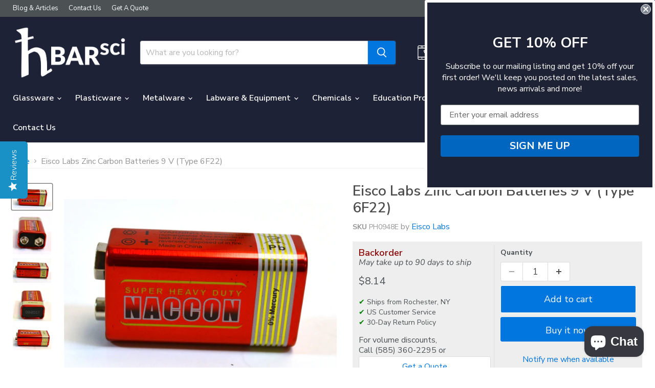

--- FILE ---
content_type: text/html; charset=utf-8
request_url: https://www.hbarsci.com/collections/all/products/ph0948e?view=recently-viewed
body_size: 2098
content:






















  
    
    











<li
  class="productgrid--item  imagestyle--medium    productitem--sale    product-recently-viewed-card    show-actions--mobile"
  data-product-item
  data-product-quickshop-url="/products/ph0948e"
  
    data-recently-viewed-card
  
>
  <div class="productitem" data-product-item-content>
    
    
    
    

    

    

    <div class="productitem__container">
      <div class="product-recently-viewed-card-time" data-product-handle="ph0948e">
      <button
        class="product-recently-viewed-card-remove"
        aria-label="close"
        data-remove-recently-viewed
      >
        


                                                                      <svg class="icon-remove "    aria-hidden="true"    focusable="false"    role="presentation"    xmlns="http://www.w3.org/2000/svg" width="10" height="10" viewBox="0 0 10 10" xmlns="http://www.w3.org/2000/svg">      <path fill="currentColor" d="M6.08785659,5 L9.77469752,1.31315906 L8.68684094,0.225302476 L5,3.91214341 L1.31315906,0.225302476 L0.225302476,1.31315906 L3.91214341,5 L0.225302476,8.68684094 L1.31315906,9.77469752 L5,6.08785659 L8.68684094,9.77469752 L9.77469752,8.68684094 L6.08785659,5 Z"></path>    </svg>                                              

      </button>
    </div>

      <div class="productitem__image-container">
        <a
          class="productitem--image-link"
          href="/products/ph0948e"
          aria-label="/products/ph0948e"
          tabindex="-1"
          data-product-page-link
        >
          <figure
            class="productitem--image"
            data-product-item-image
            
          >
            
              
                
                

  
    <noscript data-rimg-noscript>
      <img
        
          src="//www.hbarsci.com/cdn/shop/files/jqsj2xogtpwx1e7dlthn_512x561.jpg?v=1756139426"
        

        alt=""
        data-rimg="noscript"
        srcset="//www.hbarsci.com/cdn/shop/files/jqsj2xogtpwx1e7dlthn_512x561.jpg?v=1756139426 1x, //www.hbarsci.com/cdn/shop/files/jqsj2xogtpwx1e7dlthn_1024x1122.jpg?v=1756139426 2x, //www.hbarsci.com/cdn/shop/files/jqsj2xogtpwx1e7dlthn_1428x1565.jpg?v=1756139426 2.79x"
        class="productitem--image-alternate"
        
        
      >
    </noscript>
  

  <img
    
      src="//www.hbarsci.com/cdn/shop/files/jqsj2xogtpwx1e7dlthn_512x561.jpg?v=1756139426"
    
    alt=""

    
      data-rimg="lazy"
      data-rimg-scale="1"
      data-rimg-template="//www.hbarsci.com/cdn/shop/files/jqsj2xogtpwx1e7dlthn_{size}.jpg?v=1756139426"
      data-rimg-max="1432x1568"
      data-rimg-crop="false"
      
      srcset="data:image/svg+xml;utf8,<svg%20xmlns='http://www.w3.org/2000/svg'%20width='512'%20height='561'></svg>"
    

    class="productitem--image-alternate"
    
    
  >



  <div data-rimg-canvas></div>


              
              

  
    <noscript data-rimg-noscript>
      <img
        
          src="//www.hbarsci.com/cdn/shop/files/vi11g7sijzkguo6ce5mg_512x322.jpg?v=1756139426"
        

        alt=""
        data-rimg="noscript"
        srcset="//www.hbarsci.com/cdn/shop/files/vi11g7sijzkguo6ce5mg_512x322.jpg?v=1756139426 1x, //www.hbarsci.com/cdn/shop/files/vi11g7sijzkguo6ce5mg_1024x644.jpg?v=1756139426 2x, //www.hbarsci.com/cdn/shop/files/vi11g7sijzkguo6ce5mg_1536x966.jpg?v=1756139426 3x, //www.hbarsci.com/cdn/shop/files/vi11g7sijzkguo6ce5mg_2048x1288.jpg?v=1756139426 4x"
        class="productitem--image-primary"
        
        
      >
    </noscript>
  

  <img
    
      src="//www.hbarsci.com/cdn/shop/files/vi11g7sijzkguo6ce5mg_512x322.jpg?v=1756139426"
    
    alt=""

    
      data-rimg="lazy"
      data-rimg-scale="1"
      data-rimg-template="//www.hbarsci.com/cdn/shop/files/vi11g7sijzkguo6ce5mg_{size}.jpg?v=1756139426"
      data-rimg-max="2608x1640"
      data-rimg-crop="false"
      
      srcset="data:image/svg+xml;utf8,<svg%20xmlns='http://www.w3.org/2000/svg'%20width='512'%20height='322'></svg>"
    

    class="productitem--image-primary"
    
    
  >



  <div data-rimg-canvas></div>


            

            




























          </figure>
        </a>
      </div><div class="productitem--info">
        
          
        

        

        <h2 class="productitem--title">
          <a href="/products/ph0948e" data-product-page-link>
            Eisco Labs Zinc Carbon Batteries 9 V (Type 6F22)
          </a>
        </h2>

        
          
            <span class="productitem--vendor">
              <a href="/collections/vendors?q=Eisco%20Labs" title="Eisco Labs">Eisco Labs</a>
            </span>
          
        

        
          
































<div class="price productitem__price ">
  
    <div	
      class="data-wpd-hide price__compare-at visible"	
      data-price-compare-container	
    >

      
        <span class="visually-hidden">Original price</span>
        <span class="money price__compare-at--single" data-price-compare>
          $13.99
        </span>
      
    </div>


    
      
      <div class="data-wpd-hide price__compare-at--hidden" data-compare-price-range-hidden>
        
          <span class="visually-hidden">Original price</span>
          <span class="money price__compare-at--min" data-price-compare-min>
            $13.99
          </span>
          -
          <span class="visually-hidden">Original price</span>
          <span class="money price__compare-at--max" data-price-compare-max>
        	$13.99
          </span>
        
      </div>
      <div class="price__compare-at--hidden" data-compare-price-hidden>
        <span class="visually-hidden">Original price</span>
        <span class="money price__compare-at--single" data-price-compare>
          $13.99
        </span>
      </div>
    
  

  <div class="price--main price__current  price__current--on-sale" data-price-container>

    

    
      
      
        <span class="visually-hidden">Current price</span>
      
      
    
      
      	<span class="money" data-price data-wpd-product-handle="ph0948e"
data-wpd-variant-id="1298746352"
data-wpd-variant-price="814"
data-wpd-variant-compare-at-price="1399"
data-wpd-product-collection-ids="363997576,299820744896,167994589268,167993704532,299166466240"
data-wpd-product-id="456596256"> 
    		$8.14        
      	</span>
      

    
    
  </div>

  
  
  
    
    <div class="price__current--hidden" data-current-price-range-hidden>
      
      	<span data-wpd-product-handle="ph0948e"
          data-wpd-variant-id="1298746352"
          data-wpd-variant-price="814"
          data-wpd-variant-compare-at-price="1399"
          data-wpd-product-collection-ids="363997576,299820744896,167994589268,167993704532,299166466240"
          data-wpd-product-id="456596256" class="money price__current--min" data-price-min>$8.14</span>	
       <span class="data-wpd-hide">-</span>	
        <span class="data-wpd-hide money price__current--max" data-price-max>$8.14</span>  
      
    </div>
    <div class="price__current--hidden" data-current-price-hidden>
      <span class="visually-hidden">Current price</span>
      
    
      
      	<span class="money" data-price data-wpd-product-handle="ph0948e"
data-wpd-variant-id="1298746352"
data-wpd-variant-price="814"
data-wpd-variant-compare-at-price="1399"
data-wpd-product-collection-ids="363997576,299820744896,167994589268,167993704532,299166466240"
data-wpd-product-id="456596256"> 
    		$8.14        
      	</span>
      

    </div>
  

  
    
    
    
  	
  
  
    

    <div
      class="
        productitem__unit-price
        hidden
      "
      data-unit-price
    >
      <span class="productitem__total-quantity" data-total-quantity></span> | <span class="productitem__unit-price--amount money" data-unit-price-amount></span> / <span class="productitem__unit-price--measure" data-unit-price-measure></span>
    </div>
  

  
</div>

  


    <script>try{
this.classList.remove("wpd-processed");
this.setAttribute("data-wpd-variant-compare-at-price",variant.compare_at_price);
this.setAttribute("data-wpd-variant-price",variant.price);
this.setAttribute("data-wpd-variant-id",variant.id);
this.setAttribute("data-wpd-product-handle",window.wpdExtensionIsProductPage.handle);
}catch(e){}
</script>

        

        
          
            <div class="productitem__stock-level">
              







<div class="product-stock-level-wrapper" >
  
    <span class="
  product-stock-level
  product-stock-level--continue-selling
  
">
      

      <span class="product-stock-level__text">
        
        <div class="product-stock-level__badge-text">
          
  
    On Backorder
  

        </div>
      </span>
    </span>
  
</div>

            </div>
          

          
            
          
        

        
          <div class="productitem--description">
            <p>
Rectangular metal cased battery
Battery Dimensions: 1.75in X 0.94in X 0.63in
The Zinc Carbon type 6F22 battery is a great, leak proof power source...</p>

            
              <a
                href="/products/ph0948e"
                class="productitem--link"
                data-product-page-link
              >
                View full details
              </a>
            
          </div>
        
      </div>

      
    </div>
  </div>

  
</li>


--- FILE ---
content_type: text/javascript; charset=utf-8
request_url: https://www.hbarsci.com/products/ph0948e.js
body_size: 597
content:
{"id":456596256,"title":"Eisco Labs Zinc Carbon Batteries 9 V (Type 6F22)","handle":"ph0948e","description":"\u003cul\u003e\n\u003cli\u003eRectangular metal cased battery\u003c\/li\u003e\n\u003cli\u003eBattery Dimensions: 1.75in X 0.94in X 0.63in\u003c\/li\u003e\n\u003c\/ul\u003e\u003cdiv\u003eThe Zinc Carbon type 6F22 battery is a great, leak proof power source for moderate current demand situations. Voltage 9 V\u003c\/div\u003e","published_at":"2025-08-25T12:30:15-04:00","created_at":"2015-04-06T11:23:17-04:00","vendor":"Eisco Labs","type":"Stocked","tags":["Electricity \u0026 Magnetism_Electricity \u0026 Circuits","Physics","Physics_Electricity \u0026 Magnetism","StockedLY9121"],"price":814,"price_min":814,"price_max":814,"available":true,"price_varies":false,"compare_at_price":1399,"compare_at_price_min":1399,"compare_at_price_max":1399,"compare_at_price_varies":false,"variants":[{"id":1298746352,"title":"Default Title","option1":"Default Title","option2":null,"option3":null,"sku":"PH0948E","requires_shipping":true,"taxable":true,"featured_image":null,"available":true,"name":"Eisco Labs Zinc Carbon Batteries 9 V (Type 6F22)","public_title":null,"options":["Default Title"],"price":814,"weight":227,"compare_at_price":1399,"inventory_quantity":0,"inventory_management":"shopify","inventory_policy":"continue","barcode":"849230049263","requires_selling_plan":false,"selling_plan_allocations":[]}],"images":["\/\/cdn.shopify.com\/s\/files\/1\/0250\/0623\/files\/vi11g7sijzkguo6ce5mg.jpg?v=1756139426","\/\/cdn.shopify.com\/s\/files\/1\/0250\/0623\/files\/jqsj2xogtpwx1e7dlthn.jpg?v=1756139426","\/\/cdn.shopify.com\/s\/files\/1\/0250\/0623\/files\/ektxtt0wksiey0dilxo8.jpg?v=1756139426","\/\/cdn.shopify.com\/s\/files\/1\/0250\/0623\/files\/kalibpc1jatjfju5ln5m.jpg?v=1756139426","\/\/cdn.shopify.com\/s\/files\/1\/0250\/0623\/files\/ghahd6dxhpnw9zeo3ua5.jpg?v=1756139426"],"featured_image":"\/\/cdn.shopify.com\/s\/files\/1\/0250\/0623\/files\/vi11g7sijzkguo6ce5mg.jpg?v=1756139426","options":[{"name":"Title","position":1,"values":["Default Title"]}],"url":"\/products\/ph0948e","media":[{"alt":null,"id":36147814531264,"position":1,"preview_image":{"aspect_ratio":1.59,"height":1640,"width":2608,"src":"https:\/\/cdn.shopify.com\/s\/files\/1\/0250\/0623\/files\/vi11g7sijzkguo6ce5mg.jpg?v=1756139426"},"aspect_ratio":1.59,"height":1640,"media_type":"image","src":"https:\/\/cdn.shopify.com\/s\/files\/1\/0250\/0623\/files\/vi11g7sijzkguo6ce5mg.jpg?v=1756139426","width":2608},{"alt":null,"id":36147814564032,"position":2,"preview_image":{"aspect_ratio":0.913,"height":1568,"width":1432,"src":"https:\/\/cdn.shopify.com\/s\/files\/1\/0250\/0623\/files\/jqsj2xogtpwx1e7dlthn.jpg?v=1756139426"},"aspect_ratio":0.913,"height":1568,"media_type":"image","src":"https:\/\/cdn.shopify.com\/s\/files\/1\/0250\/0623\/files\/jqsj2xogtpwx1e7dlthn.jpg?v=1756139426","width":1432},{"alt":null,"id":36147814596800,"position":3,"preview_image":{"aspect_ratio":1.582,"height":1512,"width":2392,"src":"https:\/\/cdn.shopify.com\/s\/files\/1\/0250\/0623\/files\/ektxtt0wksiey0dilxo8.jpg?v=1756139426"},"aspect_ratio":1.582,"height":1512,"media_type":"image","src":"https:\/\/cdn.shopify.com\/s\/files\/1\/0250\/0623\/files\/ektxtt0wksiey0dilxo8.jpg?v=1756139426","width":2392},{"alt":null,"id":36147814629568,"position":4,"preview_image":{"aspect_ratio":1.099,"height":1528,"width":1680,"src":"https:\/\/cdn.shopify.com\/s\/files\/1\/0250\/0623\/files\/kalibpc1jatjfju5ln5m.jpg?v=1756139426"},"aspect_ratio":1.099,"height":1528,"media_type":"image","src":"https:\/\/cdn.shopify.com\/s\/files\/1\/0250\/0623\/files\/kalibpc1jatjfju5ln5m.jpg?v=1756139426","width":1680},{"alt":null,"id":36147814727872,"position":5,"preview_image":{"aspect_ratio":1.534,"height":1544,"width":2368,"src":"https:\/\/cdn.shopify.com\/s\/files\/1\/0250\/0623\/files\/ghahd6dxhpnw9zeo3ua5.jpg?v=1756139426"},"aspect_ratio":1.534,"height":1544,"media_type":"image","src":"https:\/\/cdn.shopify.com\/s\/files\/1\/0250\/0623\/files\/ghahd6dxhpnw9zeo3ua5.jpg?v=1756139426","width":2368}],"requires_selling_plan":false,"selling_plan_groups":[]}

--- FILE ---
content_type: text/javascript
request_url: https://cdn.starapps.studio/apps/vsk/hbarsci/data.js
body_size: 17687
content:
"use strict";"undefined"==typeof window.starapps_data&&(window.starapps_data={}),"undefined"==typeof window.starapps_data.product_groups&&(window.starapps_data.product_groups=[{"id":1113598,"products_preset_id":32814,"collections_swatch":"first_product_image","group_name":"ADKK9500","option_name":"Quantity Options","collections_preset_id":null,"display_position":"top","products_swatch":"first_product_image","mobile_products_preset_id":32814,"mobile_products_swatch":"first_product_image","mobile_collections_preset_id":null,"mobile_collections_swatch":"first_product_image","same_products_preset_for_mobile":true,"same_collections_preset_for_mobile":true,"option_values":[{"id":7129058279616,"option_value":"EA","handle":"adkk9500ea","published":true,"swatch_src":"No","swatch_value":null},{"id":7129058345152,"option_value":"4PK","handle":"adkk9500pk4","published":true,"swatch_src":"No","swatch_value":null}]},{"id":3157299,"products_preset_id":32814,"collections_swatch":"first_product_image","group_name":"BI0139BR","option_name":"Number","collections_preset_id":null,"display_position":"top","products_swatch":"first_product_image","mobile_products_preset_id":32814,"mobile_products_swatch":"first_product_image","mobile_collections_preset_id":null,"mobile_collections_swatch":"first_product_image","same_products_preset_for_mobile":true,"same_collections_preset_for_mobile":true,"option_values":[{"id":4760798134356,"option_value":"10","handle":"bi0139bra","published":true,"swatch_src":"No","swatch_value":null},{"id":4760798036052,"option_value":"18","handle":"bi0139brb","published":true,"swatch_src":"No","swatch_value":null},{"id":4760797741140,"option_value":"35","handle":"bi0139brc","published":true,"swatch_src":"No","swatch_value":null},{"id":4760797708372,"option_value":"60","handle":"bi0139brd","published":true,"swatch_src":"No","swatch_value":null},{"id":4760797642836,"option_value":"120","handle":"bi0139bre","published":true,"swatch_src":"No","swatch_value":null},{"id":4760797610068,"option_value":"230","handle":"bi0139brf","published":true,"swatch_src":"No","swatch_value":null},{"id":7446275358912,"option_value":"Set of 6","handle":"bi0139brset6","published":true,"swatch_src":"No","swatch_value":null}]},{"id":3723418,"products_preset_id":32814,"collections_swatch":"first_product_image","group_name":"BI0271","option_name":"Quantity Options","collections_preset_id":null,"display_position":"top","products_swatch":"first_product_image","mobile_products_preset_id":32814,"mobile_products_swatch":"first_product_image","mobile_collections_preset_id":null,"mobile_collections_swatch":"first_product_image","same_products_preset_for_mobile":true,"same_collections_preset_for_mobile":true,"option_values":[{"id":7418924368064,"option_value":"Each","handle":"bi0271ea","published":true,"swatch_src":"No","swatch_value":null},{"id":7418924335296,"option_value":"Pack of 5","handle":"bi0271pk5","published":true,"swatch_src":"No","swatch_value":null}]},{"id":1773226,"products_preset_id":32814,"collections_swatch":"first_product_image","group_name":"BI0390","option_name":"Pack Size Options","collections_preset_id":null,"display_position":"top","products_swatch":"first_product_image","mobile_products_preset_id":32814,"mobile_products_swatch":"first_product_image","mobile_collections_preset_id":null,"mobile_collections_swatch":"first_product_image","same_products_preset_for_mobile":true,"same_collections_preset_for_mobile":true,"option_values":[{"id":453461377052,"option_value":"EA","handle":"bi0390cpk1","published":true,"swatch_src":"No","swatch_value":null},{"id":7470649082048,"option_value":"10PK","handle":"bio390cpk10","published":true,"swatch_src":"No","swatch_value":null},{"id":7470649114816,"option_value":"100PK","handle":"bio390cpk100","published":true,"swatch_src":"No","swatch_value":null},{"id":453461344284,"option_value":"500PK","handle":"bi0390c","published":true,"swatch_src":"No","swatch_value":null}]},{"id":3719953,"products_preset_id":32814,"collections_swatch":"first_product_image","group_name":"BK0103","option_name":"Quantity Options","collections_preset_id":null,"display_position":"top","products_swatch":"first_product_image","mobile_products_preset_id":32814,"mobile_products_swatch":"first_product_image","mobile_collections_preset_id":null,"mobile_collections_swatch":"first_product_image","same_products_preset_for_mobile":true,"same_collections_preset_for_mobile":true,"option_values":[{"id":293919549,"option_value":"Each","handle":"bk0103-1","published":true,"swatch_src":"No","swatch_value":null},{"id":158907665,"option_value":"Pack of 12","handle":"bk0103","published":true,"swatch_src":"No","swatch_value":null}]},{"id":3719955,"products_preset_id":32814,"collections_swatch":"first_product_image","group_name":"BK0106","option_name":"Quantity Options","collections_preset_id":null,"display_position":"top","products_swatch":"first_product_image","mobile_products_preset_id":32814,"mobile_products_swatch":"first_product_image","mobile_collections_preset_id":null,"mobile_collections_swatch":"first_product_image","same_products_preset_for_mobile":true,"same_collections_preset_for_mobile":true,"option_values":[{"id":293919565,"option_value":"Each","handle":"bk0106-1","published":true,"swatch_src":"No","swatch_value":null},{"id":293919505,"option_value":"Pack of 12","handle":"bk0106","published":true,"swatch_src":"No","swatch_value":null}]},{"id":3719958,"products_preset_id":32814,"collections_swatch":"first_product_image","group_name":"BK0107","option_name":"Quantity Options","collections_preset_id":null,"display_position":"top","products_swatch":"first_product_image","mobile_products_preset_id":32814,"mobile_products_swatch":"first_product_image","mobile_collections_preset_id":null,"mobile_collections_swatch":"first_product_image","same_products_preset_for_mobile":true,"same_collections_preset_for_mobile":true,"option_values":[{"id":293919577,"option_value":"Each","handle":"bk0107-1","published":true,"swatch_src":"No","swatch_value":null},{"id":293919517,"option_value":"Pack of 12","handle":"bk0107","published":true,"swatch_src":"No","swatch_value":null}]},{"id":3719959,"products_preset_id":32814,"collections_swatch":"first_product_image","group_name":"BK0108","option_name":"Quantity Options","collections_preset_id":null,"display_position":"top","products_swatch":"first_product_image","mobile_products_preset_id":32814,"mobile_products_swatch":"first_product_image","mobile_collections_preset_id":null,"mobile_collections_swatch":"first_product_image","same_products_preset_for_mobile":true,"same_collections_preset_for_mobile":true,"option_values":[{"id":293919585,"option_value":"Each","handle":"bk0108-1","published":true,"swatch_src":"No","swatch_value":null},{"id":293919529,"option_value":"Pack of 6","handle":"bk0108","published":true,"swatch_src":"No","swatch_value":null}]},{"id":3719949,"products_preset_id":32814,"collections_swatch":"first_product_image","group_name":"BK010xEA-Capacity","option_name":"Capacity Options","collections_preset_id":null,"display_position":"top","products_swatch":"first_product_image","mobile_products_preset_id":32814,"mobile_products_swatch":"first_product_image","mobile_collections_preset_id":null,"mobile_collections_swatch":"first_product_image","same_products_preset_for_mobile":true,"same_collections_preset_for_mobile":true,"option_values":[{"id":293919549,"option_value":"25mL","handle":"bk0103-1","published":true,"swatch_src":"No","swatch_value":null},{"id":455410048,"option_value":"50mL","handle":"bk0104","published":true,"swatch_src":"No","swatch_value":null},{"id":293919565,"option_value":"150mL","handle":"bk0106-1","published":true,"swatch_src":"No","swatch_value":null},{"id":293919577,"option_value":"250mL","handle":"bk0107-1","published":true,"swatch_src":"No","swatch_value":null},{"id":293919585,"option_value":"400mL","handle":"bk0108-1","published":true,"swatch_src":"No","swatch_value":null}]},{"id":3719948,"products_preset_id":32814,"collections_swatch":"first_product_image","group_name":"BK010xPK-Capacity","option_name":"Capacity Options","collections_preset_id":null,"display_position":"top","products_swatch":"first_product_image","mobile_products_preset_id":32814,"mobile_products_swatch":"first_product_image","mobile_collections_preset_id":null,"mobile_collections_swatch":"first_product_image","same_products_preset_for_mobile":true,"same_collections_preset_for_mobile":true,"option_values":[{"id":293919485,"option_value":"10mL","handle":"bk0102","published":true,"swatch_src":"No","swatch_value":null},{"id":158907665,"option_value":"25mL","handle":"bk0103","published":true,"swatch_src":"No","swatch_value":null},{"id":158907709,"option_value":"100mL","handle":"bk0105","published":true,"swatch_src":"No","swatch_value":null},{"id":293919505,"option_value":"150mL","handle":"bk0106","published":true,"swatch_src":"No","swatch_value":null},{"id":293919517,"option_value":"250mL","handle":"bk0107","published":true,"swatch_src":"No","swatch_value":null},{"id":293919529,"option_value":"400mL","handle":"bk0108","published":true,"swatch_src":"No","swatch_value":null}]},{"id":707063,"products_preset_id":32814,"collections_swatch":"first_product_image","group_name":"CH0042","option_name":"Size Options","collections_preset_id":null,"display_position":"top","products_swatch":"first_product_image","mobile_products_preset_id":32814,"mobile_products_swatch":"first_product_image","mobile_collections_preset_id":null,"mobile_collections_swatch":"first_product_image","same_products_preset_for_mobile":true,"same_collections_preset_for_mobile":true,"option_values":[{"id":456650780,"option_value":"100mm","handle":"ch0042a","published":true,"swatch_src":"No","swatch_value":null},{"id":456650816,"option_value":"125mm","handle":"ch0042b","published":true,"swatch_src":"No","swatch_value":null},{"id":456650836,"option_value":"150mm","handle":"ch0042c","published":true,"swatch_src":"No","swatch_value":null}]},{"id":707064,"products_preset_id":32814,"collections_swatch":"first_product_image","group_name":"CH0043","option_name":"Size Options","collections_preset_id":null,"display_position":"top","products_swatch":"first_product_image","mobile_products_preset_id":32814,"mobile_products_swatch":"first_product_image","mobile_collections_preset_id":null,"mobile_collections_swatch":"first_product_image","same_products_preset_for_mobile":true,"same_collections_preset_for_mobile":true,"option_values":[{"id":456650856,"option_value":"100mm","handle":"ch0043a","published":true,"swatch_src":"No","swatch_value":null},{"id":456650876,"option_value":"125mm","handle":"ch0043b","published":true,"swatch_src":"No","swatch_value":null},{"id":456650912,"option_value":"150mm","handle":"ch0043c","published":true,"swatch_src":"No","swatch_value":null}]},{"id":707065,"products_preset_id":32814,"collections_swatch":"first_product_image","group_name":"CH0044","option_name":"Size Options","collections_preset_id":null,"display_position":"top","products_swatch":"first_product_image","mobile_products_preset_id":32814,"mobile_products_swatch":"first_product_image","mobile_collections_preset_id":null,"mobile_collections_swatch":"first_product_image","same_products_preset_for_mobile":true,"same_collections_preset_for_mobile":true,"option_values":[{"id":456650944,"option_value":"100mm","handle":"ch0044a","published":true,"swatch_src":"No","swatch_value":null},{"id":456650984,"option_value":"125mm","handle":"ch0044b","published":true,"swatch_src":"No","swatch_value":null},{"id":456651008,"option_value":"150mm","handle":"ch0044c","published":true,"swatch_src":"No","swatch_value":null}]},{"id":707066,"products_preset_id":32814,"collections_swatch":"first_product_image","group_name":"CH0060","option_name":"Capacity Options","collections_preset_id":null,"display_position":"top","products_swatch":"first_product_image","mobile_products_preset_id":32814,"mobile_products_swatch":"first_product_image","mobile_collections_preset_id":null,"mobile_collections_swatch":"first_product_image","same_products_preset_for_mobile":true,"same_collections_preset_for_mobile":true,"option_values":[{"id":456651052,"option_value":"250mL","handle":"ch0060a","published":true,"swatch_src":"No","swatch_value":null},{"id":456651084,"option_value":"500mL","handle":"ch0060b","published":true,"swatch_src":"No","swatch_value":null},{"id":456651120,"option_value":"1000mL","handle":"ch0060c","published":true,"swatch_src":"No","swatch_value":null}]},{"id":707067,"products_preset_id":32814,"collections_swatch":"first_product_image","group_name":"CH0062","option_name":"Capacity Options","collections_preset_id":null,"display_position":"top","products_swatch":"first_product_image","mobile_products_preset_id":32814,"mobile_products_swatch":"first_product_image","mobile_collections_preset_id":null,"mobile_collections_swatch":"first_product_image","same_products_preset_for_mobile":true,"same_collections_preset_for_mobile":true,"option_values":[{"id":456651152,"option_value":"1000mL","handle":"ch0062a","published":true,"swatch_src":"No","swatch_value":null},{"id":456651176,"option_value":"2000mL","handle":"ch0062b","published":true,"swatch_src":"No","swatch_value":null},{"id":456651200,"option_value":"5000mL","handle":"ch0062c","published":true,"swatch_src":"No","swatch_value":null},{"id":3570599886932,"option_value":"10,000mL","handle":"ch0062d","published":true,"swatch_src":"No","swatch_value":null}]},{"id":707068,"products_preset_id":32814,"collections_swatch":"first_product_image","group_name":"CH0066","option_name":"Capacity Options","collections_preset_id":null,"display_position":"top","products_swatch":"first_product_image","mobile_products_preset_id":32814,"mobile_products_swatch":"first_product_image","mobile_collections_preset_id":null,"mobile_collections_swatch":"first_product_image","same_products_preset_for_mobile":true,"same_collections_preset_for_mobile":true,"option_values":[{"id":456651452,"option_value":"40mL","handle":"ch0066d","published":true,"swatch_src":"No","swatch_value":null},{"id":456651508,"option_value":"100mL","handle":"ch0066e","published":true,"swatch_src":"No","swatch_value":null},{"id":2535142752340,"option_value":"150mL","handle":"ch0066h","published":true,"swatch_src":"No","swatch_value":null},{"id":456651356,"option_value":"300mL","handle":"ch0066a","published":true,"swatch_src":"No","swatch_value":null},{"id":3550008836180,"option_value":"500mL","handle":"ch0066i","published":true,"swatch_src":"No","swatch_value":null},{"id":456651392,"option_value":"1000mL","handle":"ch0066b","published":true,"swatch_src":"No","swatch_value":null},{"id":456651416,"option_value":"2000mL","handle":"ch0066c","published":true,"swatch_src":"No","swatch_value":null},{"id":3550149443668,"option_value":"3500mL","handle":"ch0066k","published":true,"swatch_src":"No","swatch_value":null}]},{"id":707069,"products_preset_id":32814,"collections_swatch":"first_product_image","group_name":"CH0067","option_name":"Capacity Options","collections_preset_id":null,"display_position":"top","products_swatch":"first_product_image","mobile_products_preset_id":32814,"mobile_products_swatch":"first_product_image","mobile_collections_preset_id":null,"mobile_collections_swatch":"first_product_image","same_products_preset_for_mobile":true,"same_collections_preset_for_mobile":true,"option_values":[{"id":3570591170644,"option_value":"20mL","handle":"ch0067a","published":true,"swatch_src":"No","swatch_value":null},{"id":3550008901716,"option_value":"40mL","handle":"ch0067b","published":true,"swatch_src":"No","swatch_value":null},{"id":3550008967252,"option_value":"60mL","handle":"ch0067c","published":true,"swatch_src":"No","swatch_value":null},{"id":3550009032788,"option_value":"100mL","handle":"ch0067d","published":true,"swatch_src":"No","swatch_value":null},{"id":3550009131092,"option_value":"150mL","handle":"ch0067e","published":true,"swatch_src":"No","swatch_value":null},{"id":3550009196628,"option_value":"500mL","handle":"ch0067f","published":true,"swatch_src":"No","swatch_value":null},{"id":3570591203412,"option_value":"300mL","handle":"ch0067g","published":true,"swatch_src":"No","swatch_value":null}]},{"id":819910,"products_preset_id":32814,"collections_swatch":"first_product_image","group_name":"CH0068","option_name":"Size Options","collections_preset_id":null,"display_position":"top","products_swatch":"first_product_image","mobile_products_preset_id":32814,"mobile_products_swatch":"first_product_image","mobile_collections_preset_id":null,"mobile_collections_swatch":"first_product_image","same_products_preset_for_mobile":true,"same_collections_preset_for_mobile":true,"option_values":[{"id":2542739226708,"option_value":"50mm","handle":"ch0068a01","published":true,"swatch_src":"No","swatch_value":null},{"id":3550009327700,"option_value":"60mm","handle":"ch0068a02","published":true,"swatch_src":"No","swatch_value":null},{"id":456651536,"option_value":"80mm","handle":"ch0068a","published":true,"swatch_src":"No","swatch_value":null},{"id":456651596,"option_value":"105mm","handle":"ch0068b","published":true,"swatch_src":"No","swatch_value":null},{"id":3550009393236,"option_value":"131mm","handle":"ch0068b01","published":true,"swatch_src":"No","swatch_value":null},{"id":456651620,"option_value":"150mm","handle":"ch0068c","published":true,"swatch_src":"No","swatch_value":null},{"id":456651640,"option_value":"200mm","handle":"ch0068d","published":true,"swatch_src":"No","swatch_value":null}]},{"id":819911,"products_preset_id":32814,"collections_swatch":"first_product_image","group_name":"CH0070","option_name":"Size Options","collections_preset_id":null,"display_position":"top","products_swatch":"first_product_image","mobile_products_preset_id":32814,"mobile_products_swatch":"first_product_image","mobile_collections_preset_id":null,"mobile_collections_swatch":"first_product_image","same_products_preset_for_mobile":true,"same_collections_preset_for_mobile":true,"option_values":[{"id":456651672,"option_value":"70mm","handle":"ch0070a","published":true,"swatch_src":"No","swatch_value":null},{"id":456651708,"option_value":"80mm","handle":"ch0070b","published":true,"swatch_src":"No","swatch_value":null},{"id":456651748,"option_value":"110mm","handle":"ch0070c","published":true,"swatch_src":"No","swatch_value":null},{"id":456651788,"option_value":"120mm","handle":"ch0070d","published":true,"swatch_src":"No","swatch_value":null},{"id":456651812,"option_value":"150mm","handle":"ch0070e","published":true,"swatch_src":"No","swatch_value":null}]},{"id":819912,"products_preset_id":32814,"collections_swatch":"first_product_image","group_name":"CH0071","option_name":"Size Options","collections_preset_id":null,"display_position":"top","products_swatch":"first_product_image","mobile_products_preset_id":32814,"mobile_products_swatch":"first_product_image","mobile_collections_preset_id":null,"mobile_collections_swatch":"first_product_image","same_products_preset_for_mobile":true,"same_collections_preset_for_mobile":true,"option_values":[{"id":456651836,"option_value":"60mm","handle":"ch0071a","published":true,"swatch_src":"No","swatch_value":null},{"id":456651856,"option_value":"75mm","handle":"ch0071b","published":true,"swatch_src":"No","swatch_value":null},{"id":456651880,"option_value":"80mm","handle":"ch0071c","published":true,"swatch_src":"No","swatch_value":null},{"id":456651916,"option_value":"94mm","handle":"ch0071d","published":true,"swatch_src":"No","swatch_value":null},{"id":456651956,"option_value":"100mm","handle":"ch0071e","published":true,"swatch_src":"No","swatch_value":null},{"id":456651984,"option_value":"115mm","handle":"ch0071f","published":true,"swatch_src":"No","swatch_value":null},{"id":456652024,"option_value":"145mm","handle":"ch0071g","published":true,"swatch_src":"No","swatch_value":null},{"id":456652040,"option_value":"162mm","handle":"ch0071h","published":true,"swatch_src":"No","swatch_value":null}]},{"id":819913,"products_preset_id":32814,"collections_swatch":"first_product_image","group_name":"CH0072","option_name":"Size Options","collections_preset_id":null,"display_position":"top","products_swatch":"first_product_image","mobile_products_preset_id":32814,"mobile_products_swatch":"first_product_image","mobile_collections_preset_id":null,"mobile_collections_swatch":"first_product_image","same_products_preset_for_mobile":true,"same_collections_preset_for_mobile":true,"option_values":[{"id":456652072,"option_value":"25mm","handle":"ch0072a","published":true,"swatch_src":"No","swatch_value":null},{"id":456652092,"option_value":"50mm","handle":"ch0072b","published":true,"swatch_src":"No","swatch_value":null},{"id":456652128,"option_value":"60mm","handle":"ch0072c","published":true,"swatch_src":"No","swatch_value":null},{"id":456652156,"option_value":"75mm","handle":"ch0072d","published":true,"swatch_src":"No","swatch_value":null},{"id":456652176,"option_value":"100mm","handle":"ch0072e","published":true,"swatch_src":"No","swatch_value":null},{"id":456652200,"option_value":"110mm","handle":"ch0072f","published":true,"swatch_src":"No","swatch_value":null},{"id":456652232,"option_value":"125mm","handle":"ch0072g","published":true,"swatch_src":"No","swatch_value":null},{"id":456652260,"option_value":"150mm","handle":"ch0072h","published":true,"swatch_src":"No","swatch_value":null},{"id":456652280,"option_value":"175mm","handle":"ch0072i","published":true,"swatch_src":"No","swatch_value":null}]},{"id":819914,"products_preset_id":32814,"collections_swatch":"first_product_image","group_name":"CH0074","option_name":"Capacity Options","collections_preset_id":null,"display_position":"top","products_swatch":"first_product_image","mobile_products_preset_id":32814,"mobile_products_swatch":"first_product_image","mobile_collections_preset_id":null,"mobile_collections_swatch":"first_product_image","same_products_preset_for_mobile":true,"same_collections_preset_for_mobile":true,"option_values":[{"id":456652316,"option_value":"10mL","handle":"ch0074a","published":true,"swatch_src":"No","swatch_value":null},{"id":293918253,"option_value":"15mL","handle":"ch0074b","published":true,"swatch_src":"No","swatch_value":null},{"id":293918249,"option_value":"30mL","handle":"ch0074d","published":true,"swatch_src":"No","swatch_value":null},{"id":456652388,"option_value":"40mL","handle":"ch0074e","published":true,"swatch_src":"No","swatch_value":null},{"id":456652420,"option_value":"50mL","handle":"ch0074f","published":true,"swatch_src":"No","swatch_value":null},{"id":456652472,"option_value":"100mL","handle":"ch0074g","published":true,"swatch_src":"No","swatch_value":null}]},{"id":819915,"products_preset_id":32814,"collections_swatch":"first_product_image","group_name":"CH0076","option_name":"Capacity Options","collections_preset_id":null,"display_position":"top","products_swatch":"first_product_image","mobile_products_preset_id":32814,"mobile_products_swatch":"first_product_image","mobile_collections_preset_id":null,"mobile_collections_swatch":"first_product_image","same_products_preset_for_mobile":true,"same_collections_preset_for_mobile":true,"option_values":[{"id":456652508,"option_value":"8mL","handle":"ch0076a","published":true,"swatch_src":"No","swatch_value":null},{"id":455410252,"option_value":"17mL","handle":"ch0076b","published":true,"swatch_src":"No","swatch_value":null},{"id":456652544,"option_value":"30mL","handle":"ch0076c","published":true,"swatch_src":"No","swatch_value":null},{"id":456652568,"option_value":"50mL","handle":"ch0076d","published":true,"swatch_src":"No","swatch_value":null},{"id":456652604,"option_value":"100mL","handle":"ch0076e","published":true,"swatch_src":"No","swatch_value":null},{"id":456652624,"option_value":"150mL","handle":"ch0076f","published":true,"swatch_src":"No","swatch_value":null}]},{"id":819916,"products_preset_id":32814,"collections_swatch":"first_product_image","group_name":"CH0084","option_name":"Capacity Options","collections_preset_id":null,"display_position":"top","products_swatch":"first_product_image","mobile_products_preset_id":32814,"mobile_products_swatch":"first_product_image","mobile_collections_preset_id":null,"mobile_collections_swatch":"first_product_image","same_products_preset_for_mobile":true,"same_collections_preset_for_mobile":true,"option_values":[{"id":456653104,"option_value":"25mL","handle":"ch0084a","published":true,"swatch_src":"No","swatch_value":null},{"id":456653132,"option_value":"50mL","handle":"ch0084b","published":true,"swatch_src":"No","swatch_value":null},{"id":456653152,"option_value":"100mL","handle":"ch0084c","published":true,"swatch_src":"No","swatch_value":null}]},{"id":819920,"products_preset_id":32814,"collections_swatch":"first_product_image","group_name":"CH0091","option_name":"Gas Options","collections_preset_id":null,"display_position":"top","products_swatch":"first_product_image","mobile_products_preset_id":32814,"mobile_products_swatch":"first_product_image","mobile_collections_preset_id":null,"mobile_collections_swatch":"first_product_image","same_products_preset_for_mobile":true,"same_collections_preset_for_mobile":true,"option_values":[{"id":456653400,"option_value":"Liquid Propane","handle":"ch0091a","published":true,"swatch_src":"No","swatch_value":null},{"id":456653424,"option_value":"Natural Gas","handle":"ch0091b","published":true,"swatch_src":"No","swatch_value":null}]},{"id":819921,"products_preset_id":32814,"collections_swatch":"first_product_image","group_name":"CH0093","option_name":"Gas Options","collections_preset_id":null,"display_position":"top","products_swatch":"first_product_image","mobile_products_preset_id":32814,"mobile_products_swatch":"first_product_image","mobile_collections_preset_id":null,"mobile_collections_swatch":"first_product_image","same_products_preset_for_mobile":true,"same_collections_preset_for_mobile":true,"option_values":[{"id":456653524,"option_value":"Liquid Propane","handle":"ch0093a","published":true,"swatch_src":"No","swatch_value":null},{"id":456653560,"option_value":"Natural Gas","handle":"ch0093b","published":true,"swatch_src":"No","swatch_value":null}]},{"id":819922,"products_preset_id":32814,"collections_swatch":"first_product_image","group_name":"CH0094","option_name":"Gas Options","collections_preset_id":null,"display_position":"top","products_swatch":"first_product_image","mobile_products_preset_id":32814,"mobile_products_swatch":"first_product_image","mobile_collections_preset_id":null,"mobile_collections_swatch":"first_product_image","same_products_preset_for_mobile":true,"same_collections_preset_for_mobile":true,"option_values":[{"id":154226623,"option_value":"Liquid Propane","handle":"ch0094","published":true,"swatch_src":"No","swatch_value":null},{"id":3550009589844,"option_value":"Natural Gas","handle":"ch0094ng","published":true,"swatch_src":"No","swatch_value":null}]},{"id":819923,"products_preset_id":32814,"collections_swatch":"first_product_image","group_name":"CH0095","option_name":"Gas Options","collections_preset_id":null,"display_position":"top","products_swatch":"first_product_image","mobile_products_preset_id":32814,"mobile_products_swatch":"first_product_image","mobile_collections_preset_id":null,"mobile_collections_swatch":"first_product_image","same_products_preset_for_mobile":true,"same_collections_preset_for_mobile":true,"option_values":[{"id":456653588,"option_value":"Liquid Propane","handle":"ch0095a","published":true,"swatch_src":"No","swatch_value":null},{"id":154227213,"option_value":"Natural Gas","handle":"ch0095b","published":true,"swatch_src":"No","swatch_value":null}]},{"id":819924,"products_preset_id":32814,"collections_swatch":"first_product_image","group_name":"CH0096","option_name":"Gas Options","collections_preset_id":null,"display_position":"top","products_swatch":"first_product_image","mobile_products_preset_id":32814,"mobile_products_swatch":"first_product_image","mobile_collections_preset_id":null,"mobile_collections_swatch":"first_product_image","same_products_preset_for_mobile":true,"same_collections_preset_for_mobile":true,"option_values":[{"id":293920413,"option_value":"Natural Gas","handle":"ch0096","published":true,"swatch_src":"No","swatch_value":null},{"id":3570600149076,"option_value":"Liquid Propane","handle":"ch0096lp","published":true,"swatch_src":"No","swatch_value":null}]},{"id":838055,"products_preset_id":32814,"collections_swatch":"first_product_image","group_name":"CH0098","option_name":"Gas Options","collections_preset_id":null,"display_position":"top","products_swatch":"first_product_image","mobile_products_preset_id":32814,"mobile_products_swatch":"first_product_image","mobile_collections_preset_id":null,"mobile_collections_swatch":"first_product_image","same_products_preset_for_mobile":true,"same_collections_preset_for_mobile":true,"option_values":[{"id":456653656,"option_value":"Liquid Propane","handle":"ch0098e","published":true,"swatch_src":"No","swatch_value":null},{"id":456653684,"option_value":"Natural Gas","handle":"ch0098f","published":true,"swatch_src":"No","swatch_value":null}]},{"id":838061,"products_preset_id":32814,"collections_swatch":"first_product_image","group_name":"CH0100","option_name":"Size Options","collections_preset_id":null,"display_position":"top","products_swatch":"first_product_image","mobile_products_preset_id":32814,"mobile_products_swatch":"first_product_image","mobile_collections_preset_id":null,"mobile_collections_swatch":"first_product_image","same_products_preset_for_mobile":true,"same_collections_preset_for_mobile":true,"option_values":[{"id":154227251,"option_value":"2 ft","handle":"neoprene-bunsen-burner-hose-2ft-long","published":true,"swatch_src":"No","swatch_value":null},{"id":380354436,"option_value":"3 ft","handle":"neoprene-bunsen-burner-hose-3-ft-9m","published":true,"swatch_src":"No","swatch_value":null}]},{"id":838056,"products_preset_id":32814,"collections_swatch":"first_product_image","group_name":"CH01002","option_name":"Capacity / Joint Options","collections_preset_id":null,"display_position":"top","products_swatch":"first_product_image","mobile_products_preset_id":32814,"mobile_products_swatch":"first_product_image","mobile_collections_preset_id":null,"mobile_collections_swatch":"first_product_image","same_products_preset_for_mobile":true,"same_collections_preset_for_mobile":true,"option_values":[{"id":3550009655380,"option_value":"50mL, 14/25","handle":"ch01002a","published":true,"swatch_src":"No","swatch_value":null},{"id":3550009753684,"option_value":"50mL, 19/26","handle":"ch01002b","published":true,"swatch_src":"No","swatch_value":null},{"id":3550009819220,"option_value":"100mL, 14/23","handle":"ch01002c","published":true,"swatch_src":"No","swatch_value":null},{"id":3550009917524,"option_value":"100mL, 19/26","handle":"ch01002d","published":true,"swatch_src":"No","swatch_value":null},{"id":3550009983060,"option_value":"100mL, 24/29","handle":"ch01002e","published":true,"swatch_src":"No","swatch_value":null},{"id":3550010048596,"option_value":"250mL, 19/26","handle":"ch01002f","published":true,"swatch_src":"No","swatch_value":null},{"id":3550010081364,"option_value":"250mL, 24/29","handle":"ch01002g","published":true,"swatch_src":"No","swatch_value":null},{"id":3550010114132,"option_value":"500mL, 19/26","handle":"ch01002h","published":true,"swatch_src":"No","swatch_value":null},{"id":3550010146900,"option_value":"500mL, 24/29","handle":"ch01002i","published":true,"swatch_src":"No","swatch_value":null},{"id":3550010179668,"option_value":"1000mL, 24/29","handle":"ch01002j","published":true,"swatch_src":"No","swatch_value":null}]},{"id":838057,"products_preset_id":32814,"collections_swatch":"first_product_image","group_name":"CH01004","option_name":"Capacity / Joint Options","collections_preset_id":null,"display_position":"top","products_swatch":"first_product_image","mobile_products_preset_id":32814,"mobile_products_swatch":"first_product_image","mobile_collections_preset_id":null,"mobile_collections_swatch":"first_product_image","same_products_preset_for_mobile":true,"same_collections_preset_for_mobile":true,"option_values":[{"id":3550010245204,"option_value":"50mL, 14/23","handle":"ch01004a","published":true,"swatch_src":"No","swatch_value":null},{"id":3550010310740,"option_value":"50mL, 19/26","handle":"ch01004b","published":true,"swatch_src":"No","swatch_value":null},{"id":3550010441812,"option_value":"100mL, 14/23","handle":"ch01004c","published":true,"swatch_src":"No","swatch_value":null},{"id":3550010671188,"option_value":"100mL, 19/26","handle":"ch01004d","published":true,"swatch_src":"No","swatch_value":null},{"id":3550010769492,"option_value":"100mL, 14/29","handle":"ch01004e","published":true,"swatch_src":"No","swatch_value":null},{"id":3550010867796,"option_value":"250mL, 19/26","handle":"ch01004f","published":true,"swatch_src":"No","swatch_value":null},{"id":3550011064404,"option_value":"250mL, 24/29","handle":"ch01004g","published":true,"swatch_src":"No","swatch_value":null},{"id":3550011359316,"option_value":"500mL, 19/26","handle":"ch01004h","published":true,"swatch_src":"No","swatch_value":null},{"id":3550011686996,"option_value":"500mL, 24/29","handle":"ch01004i","published":true,"swatch_src":"No","swatch_value":null},{"id":3550011850836,"option_value":"1000mL, 24/29","handle":"ch01004j","published":true,"swatch_src":"No","swatch_value":null}]},{"id":838059,"products_preset_id":32814,"collections_swatch":"first_product_image","group_name":"CH01006","option_name":"Capacity / Joint Options","collections_preset_id":null,"display_position":"top","products_swatch":"first_product_image","mobile_products_preset_id":32814,"mobile_products_swatch":"first_product_image","mobile_collections_preset_id":null,"mobile_collections_swatch":"first_product_image","same_products_preset_for_mobile":true,"same_collections_preset_for_mobile":true,"option_values":[{"id":3550012112980,"option_value":"50mL, 14/23","handle":"ch01006a","published":true,"swatch_src":"No","swatch_value":null},{"id":3550012473428,"option_value":"50mL, 19/26","handle":"ch01006b","published":true,"swatch_src":"No","swatch_value":null},{"id":3550012670036,"option_value":"100mL, 14/23","handle":"ch01006c","published":true,"swatch_src":"No","swatch_value":null},{"id":3550012997716,"option_value":"100mL, 19/26","handle":"ch01006d","published":true,"swatch_src":"No","swatch_value":null},{"id":3550013259860,"option_value":"100mL, 24/29","handle":"ch01006e","published":true,"swatch_src":"No","swatch_value":null},{"id":3550013456468,"option_value":"250mL, 19/26","handle":"ch01006f","published":true,"swatch_src":"No","swatch_value":null},{"id":3550013685844,"option_value":"250mL, 24/29","handle":"ch01006g","published":true,"swatch_src":"No","swatch_value":null},{"id":3550013816916,"option_value":"500mL, 19/26","handle":"ch01006h","published":true,"swatch_src":"No","swatch_value":null},{"id":3550013980756,"option_value":"500mL, 24/29","handle":"ch01006i","published":true,"swatch_src":"No","swatch_value":null},{"id":3550014144596,"option_value":"1000mL, 24/29","handle":"ch01006j","published":true,"swatch_src":"No","swatch_value":null}]},{"id":838060,"products_preset_id":32814,"collections_swatch":"first_product_image","group_name":"CH01008","option_name":"Capacity / Joint Options","collections_preset_id":null,"display_position":"top","products_swatch":"first_product_image","mobile_products_preset_id":32814,"mobile_products_swatch":"first_product_image","mobile_collections_preset_id":null,"mobile_collections_swatch":"first_product_image","same_products_preset_for_mobile":true,"same_collections_preset_for_mobile":true,"option_values":[{"id":3550014210132,"option_value":"100mL, 14/23","handle":"ch01008a","published":true,"swatch_src":"No","swatch_value":null},{"id":3550014373972,"option_value":"100mL, 19/26","handle":"ch01008b","published":true,"swatch_src":"No","swatch_value":null},{"id":3550014537812,"option_value":"250mL, 19/26","handle":"ch01008c","published":true,"swatch_src":"No","swatch_value":null},{"id":3550014668884,"option_value":"250mL, 24/29","handle":"ch01008d","published":true,"swatch_src":"No","swatch_value":null},{"id":3550014832724,"option_value":"500mL, 24/29","handle":"ch01008e","published":true,"swatch_src":"No","swatch_value":null},{"id":3550014963796,"option_value":"1000mL, 24/29","handle":"ch01008f","published":true,"swatch_src":"No","swatch_value":null}]},{"id":1107139,"products_preset_id":32814,"collections_swatch":"first_product_image","group_name":"CH0100B","option_name":"Quantity Options","collections_preset_id":null,"display_position":"top","products_swatch":"first_product_image","mobile_products_preset_id":32814,"mobile_products_swatch":"first_product_image","mobile_collections_preset_id":null,"mobile_collections_swatch":"first_product_image","same_products_preset_for_mobile":true,"same_collections_preset_for_mobile":true,"option_values":[{"id":380354436,"option_value":"EA","handle":"neoprene-bunsen-burner-hose-3-ft-9m","published":true,"swatch_src":"No","swatch_value":null},{"id":7431567278272,"option_value":"10PK","handle":"ch0100bpk10","published":true,"swatch_src":"No","swatch_value":null}]},{"id":838062,"products_preset_id":32814,"collections_swatch":"first_product_image","group_name":"CH01010","option_name":"Capacity / Joint Options","collections_preset_id":null,"display_position":"top","products_swatch":"first_product_image","mobile_products_preset_id":32814,"mobile_products_swatch":"first_product_image","mobile_collections_preset_id":null,"mobile_collections_swatch":"first_product_image","same_products_preset_for_mobile":true,"same_collections_preset_for_mobile":true,"option_values":[{"id":3550015094868,"option_value":"100mL, 14/23","handle":"ch01010a","published":true,"swatch_src":"No","swatch_value":null},{"id":3550015160404,"option_value":"100mL, 19/26","handle":"ch01010b","published":true,"swatch_src":"No","swatch_value":null},{"id":3550015258708,"option_value":"250mL, 19/26","handle":"ch01010c","published":true,"swatch_src":"No","swatch_value":null},{"id":3550015389780,"option_value":"250mL, 24/29","handle":"ch01010d","published":true,"swatch_src":"No","swatch_value":null},{"id":3550015488084,"option_value":"500mL, 19/26","handle":"ch01010e","published":true,"swatch_src":"No","swatch_value":null},{"id":3550015651924,"option_value":"500mL, 24/29","handle":"ch01010f","published":true,"swatch_src":"No","swatch_value":null}]},{"id":838063,"products_preset_id":32814,"collections_swatch":"first_product_image","group_name":"CH01012","option_name":"Size / Joint Options","collections_preset_id":null,"display_position":"top","products_swatch":"first_product_image","mobile_products_preset_id":32814,"mobile_products_swatch":"first_product_image","mobile_collections_preset_id":null,"mobile_collections_swatch":"first_product_image","same_products_preset_for_mobile":true,"same_collections_preset_for_mobile":true,"option_values":[{"id":3550015815764,"option_value":"200mm, 14/22","handle":"ch01012a","published":true,"swatch_src":"No","swatch_value":null},{"id":3550015946836,"option_value":"200mm, 19/26","handle":"ch01012b","published":true,"swatch_src":"No","swatch_value":null},{"id":3550016110676,"option_value":"300mm, 19/26","handle":"ch01012c","published":true,"swatch_src":"No","swatch_value":null},{"id":3550016208980,"option_value":"300mm, 24/29","handle":"ch01012d","published":true,"swatch_src":"No","swatch_value":null}]},{"id":838064,"products_preset_id":32814,"collections_swatch":"first_product_image","group_name":"CH01014","option_name":"Size / Joint Options","collections_preset_id":null,"display_position":"top","products_swatch":"first_product_image","mobile_products_preset_id":32814,"mobile_products_swatch":"first_product_image","mobile_collections_preset_id":null,"mobile_collections_swatch":"first_product_image","same_products_preset_for_mobile":true,"same_collections_preset_for_mobile":true,"option_values":[{"id":3550016405588,"option_value":"200mm, 14/23","handle":"ch01014a","published":true,"swatch_src":"No","swatch_value":null},{"id":3550016569428,"option_value":"200mm, 19/26","handle":"ch01014b","published":true,"swatch_src":"No","swatch_value":null},{"id":3550016766036,"option_value":"300mm, 19/26","handle":"ch01014c","published":true,"swatch_src":"No","swatch_value":null},{"id":3550016962644,"option_value":"300mm, 24/29","handle":"ch01014d","published":true,"swatch_src":"No","swatch_value":null}]},{"id":838065,"products_preset_id":32814,"collections_swatch":"first_product_image","group_name":"CH01016","option_name":"Size / Joint Options","collections_preset_id":null,"display_position":"top","products_swatch":"first_product_image","mobile_products_preset_id":32814,"mobile_products_swatch":"first_product_image","mobile_collections_preset_id":null,"mobile_collections_swatch":"first_product_image","same_products_preset_for_mobile":true,"same_collections_preset_for_mobile":true,"option_values":[{"id":3550017093716,"option_value":"100mm, 14/23","handle":"ch01016a","published":true,"swatch_src":"No","swatch_value":null},{"id":3570591236180,"option_value":"150mm, 19/26","handle":"ch01016b","published":true,"swatch_src":"No","swatch_value":null},{"id":3550017257556,"option_value":"200mm, 24/29","handle":"ch01016c","published":true,"swatch_src":"No","swatch_value":null}]},{"id":838066,"products_preset_id":32814,"collections_swatch":"first_product_image","group_name":"CH01018","option_name":"Joint Options","collections_preset_id":null,"display_position":"top","products_swatch":"first_product_image","mobile_products_preset_id":32814,"mobile_products_swatch":"first_product_image","mobile_collections_preset_id":null,"mobile_collections_swatch":"first_product_image","same_products_preset_for_mobile":true,"same_collections_preset_for_mobile":true,"option_values":[{"id":2542745682004,"option_value":"24/29","handle":"ch01018c","published":true,"swatch_src":"No","swatch_value":null},{"id":3550017388628,"option_value":"14/23","handle":"ch01018a","published":true,"swatch_src":"No","swatch_value":null},{"id":3550017585236,"option_value":"19/26","handle":"ch01018b","published":true,"swatch_src":"No","swatch_value":null}]},{"id":862652,"products_preset_id":32814,"collections_swatch":"first_product_image","group_name":"CH0102","option_name":"Capacity Options","collections_preset_id":null,"display_position":"top","products_swatch":"first_product_image","mobile_products_preset_id":32814,"mobile_products_swatch":"first_product_image","mobile_collections_preset_id":null,"mobile_collections_swatch":"first_product_image","same_products_preset_for_mobile":true,"same_collections_preset_for_mobile":true,"option_values":[{"id":456654112,"option_value":"100mL","handle":"ch0102a","published":true,"swatch_src":"No","swatch_value":null},{"id":456654156,"option_value":"125mL","handle":"ch0102b","published":true,"swatch_src":"No","swatch_value":null},{"id":456654184,"option_value":"150mL","handle":"ch0102c","published":true,"swatch_src":"No","swatch_value":null},{"id":456654228,"option_value":"200mL","handle":"ch0102d","published":true,"swatch_src":"No","swatch_value":null}]},{"id":862648,"products_preset_id":32814,"collections_swatch":"first_product_image","group_name":"CH01020","option_name":"Joint Size Options","collections_preset_id":null,"display_position":"top","products_swatch":"first_product_image","mobile_products_preset_id":32814,"mobile_products_swatch":"first_product_image","mobile_collections_preset_id":null,"mobile_collections_swatch":"first_product_image","same_products_preset_for_mobile":true,"same_collections_preset_for_mobile":true,"option_values":[{"id":4709441437780,"option_value":"14/23","handle":"ch01020a","published":true,"swatch_src":"No","swatch_value":null},{"id":3570600280148,"option_value":"19/26","handle":"ch01020b","published":true,"swatch_src":"No","swatch_value":null},{"id":2542743093332,"option_value":"24/29","handle":"ch01020c","published":true,"swatch_src":"No","swatch_value":null}]},{"id":862649,"products_preset_id":32814,"collections_swatch":"first_product_image","group_name":"CH01022","option_name":"Joint Size Options","collections_preset_id":null,"display_position":"top","products_swatch":"first_product_image","mobile_products_preset_id":32814,"mobile_products_swatch":"first_product_image","mobile_collections_preset_id":null,"mobile_collections_swatch":"first_product_image","same_products_preset_for_mobile":true,"same_collections_preset_for_mobile":true,"option_values":[{"id":3550017847380,"option_value":"14/23","handle":"ch01022a","published":true,"swatch_src":"No","swatch_value":null},{"id":3549969317972,"option_value":"19/26","handle":"ch01022b","published":true,"swatch_src":"No","swatch_value":null},{"id":2542743715924,"option_value":"24/29","handle":"ch01022c","published":true,"swatch_src":"No","swatch_value":null}]},{"id":862651,"products_preset_id":32814,"collections_swatch":"first_product_image","group_name":"CH01024","option_name":"Capacity / Joint Options","collections_preset_id":null,"display_position":"top","products_swatch":"first_product_image","mobile_products_preset_id":32814,"mobile_products_swatch":"first_product_image","mobile_collections_preset_id":null,"mobile_collections_swatch":"first_product_image","same_products_preset_for_mobile":true,"same_collections_preset_for_mobile":true,"option_values":[{"id":3550018043988,"option_value":"50mL, 14/23","handle":"ch01024a","published":true,"swatch_src":"No","swatch_value":null},{"id":3550018175060,"option_value":"50mL, 19/26","handle":"ch01024b","published":true,"swatch_src":"No","swatch_value":null},{"id":2542744371284,"option_value":"50mL, 24/29","handle":"ch01024c","published":true,"swatch_src":"No","swatch_value":null},{"id":3550018404436,"option_value":"100mL, 19/26","handle":"ch01024d","published":true,"swatch_src":"No","swatch_value":null},{"id":3550018535508,"option_value":"100mL, 24/29","handle":"ch01024e","published":true,"swatch_src":"No","swatch_value":null}]},{"id":862654,"products_preset_id":32814,"collections_swatch":"first_product_image","group_name":"CH0124","option_name":"Capacity Options","collections_preset_id":null,"display_position":"top","products_swatch":"first_product_image","mobile_products_preset_id":32814,"mobile_products_swatch":"first_product_image","mobile_collections_preset_id":null,"mobile_collections_swatch":"first_product_image","same_products_preset_for_mobile":true,"same_collections_preset_for_mobile":true,"option_values":[{"id":4709441503316,"option_value":"20mL","handle":"ch0124a20","published":true,"swatch_src":"No","swatch_value":null},{"id":4709441536084,"option_value":"30mL","handle":"ch0124a30","published":true,"swatch_src":"No","swatch_value":null},{"id":3550018928724,"option_value":"50mL","handle":"ch0124b","published":true,"swatch_src":"No","swatch_value":null},{"id":3550019125332,"option_value":"100mL","handle":"ch0124c","published":true,"swatch_src":"No","swatch_value":null},{"id":3550019453012,"option_value":"150mL","handle":"ch0124d","published":true,"swatch_src":"No","swatch_value":null},{"id":9208275601,"option_value":"250mL","handle":"ch0124e","published":true,"swatch_src":"No","swatch_value":null},{"id":3550019649620,"option_value":"400mL","handle":"ch0124f","published":true,"swatch_src":"No","swatch_value":null},{"id":9208275985,"option_value":"600mL","handle":"ch0124g","published":true,"swatch_src":"No","swatch_value":null},{"id":4709441601620,"option_value":"800mL","handle":"ch0124h","published":true,"swatch_src":"No","swatch_value":null},{"id":9208276369,"option_value":"1000mL","handle":"ch0124i","published":true,"swatch_src":"No","swatch_value":null},{"id":3550020141140,"option_value":"2000mL","handle":"ch0124j","published":true,"swatch_src":"No","swatch_value":null}]},{"id":862656,"products_preset_id":32814,"collections_swatch":"first_product_image","group_name":"CH0126","option_name":"Capacity Options","collections_preset_id":null,"display_position":"top","products_swatch":"first_product_image","mobile_products_preset_id":32814,"mobile_products_swatch":"first_product_image","mobile_collections_preset_id":null,"mobile_collections_swatch":"first_product_image","same_products_preset_for_mobile":true,"same_collections_preset_for_mobile":true,"option_values":[{"id":456654616,"option_value":"5mL","handle":"ch0126a","published":true,"swatch_src":"No","swatch_value":null},{"id":456654636,"option_value":"10mL","handle":"ch0126b","published":true,"swatch_src":"No","swatch_value":null},{"id":456654668,"option_value":"25mL","handle":"ch0126c","published":true,"swatch_src":"No","swatch_value":null},{"id":455410280,"option_value":"50mL","handle":"ch0126d","published":true,"swatch_src":"No","swatch_value":null},{"id":293918789,"option_value":"100mL","handle":"ch0126e","published":true,"swatch_src":"No","swatch_value":null},{"id":456654696,"option_value":"150mL","handle":"ch0126f","published":true,"swatch_src":"No","swatch_value":null},{"id":293918805,"option_value":"250mL","handle":"ch0126g","published":true,"swatch_src":"No","swatch_value":null},{"id":158913877,"option_value":"400mL","handle":"ch0126h","published":true,"swatch_src":"No","swatch_value":null},{"id":293918845,"option_value":"500mL","handle":"ch0126i","published":true,"swatch_src":"No","swatch_value":null},{"id":456654720,"option_value":"600mL","handle":"ch0126j","published":true,"swatch_src":"No","swatch_value":null},{"id":4681356378196,"option_value":"800mL","handle":"ch0126j8","published":true,"swatch_src":"No","swatch_value":null},{"id":455410332,"option_value":"1000mL","handle":"ch0126k","published":true,"swatch_src":"No","swatch_value":null},{"id":456654752,"option_value":"2000mL","handle":"ch0126l","published":true,"swatch_src":"No","swatch_value":null},{"id":344383062044,"option_value":"3000mL","handle":"ch0126m","published":true,"swatch_src":"No","swatch_value":null},{"id":6999426040000,"option_value":"4000mL","handle":"ch0126m4000","published":true,"swatch_src":"No","swatch_value":null},{"id":3972633284,"option_value":"5000mL","handle":"ch0126n","published":true,"swatch_src":"No","swatch_value":null},{"id":3550020272212,"option_value":"10,000mL","handle":"beaker-10000ml-low-form-graduated","published":true,"swatch_src":"No","swatch_value":null}]},{"id":862658,"products_preset_id":32814,"collections_swatch":"first_product_image","group_name":"CH0127","option_name":"Capacity Options","collections_preset_id":null,"display_position":"top","products_swatch":"first_product_image","mobile_products_preset_id":32814,"mobile_products_swatch":"first_product_image","mobile_collections_preset_id":null,"mobile_collections_swatch":"first_product_image","same_products_preset_for_mobile":true,"same_collections_preset_for_mobile":true,"option_values":[{"id":456654776,"option_value":"25mL","handle":"ch0127a","published":true,"swatch_src":"No","swatch_value":null},{"id":456654800,"option_value":"50mL","handle":"ch0127b","published":true,"swatch_src":"No","swatch_value":null},{"id":456654824,"option_value":"100mL","handle":"ch0127c","published":true,"swatch_src":"No","swatch_value":null},{"id":455410380,"option_value":"150mL","handle":"ch0127d","published":true,"swatch_src":"No","swatch_value":null},{"id":456654848,"option_value":"250mL","handle":"ch0127e","published":true,"swatch_src":"No","swatch_value":null},{"id":456654876,"option_value":"400mL","handle":"ch0127f","published":true,"swatch_src":"No","swatch_value":null},{"id":456654900,"option_value":"500mL","handle":"ch0127g","published":true,"swatch_src":"No","swatch_value":null},{"id":455410416,"option_value":"600mL","handle":"ch0127h","published":true,"swatch_src":"No","swatch_value":null},{"id":455410448,"option_value":"1000mL","handle":"ch0127i","published":true,"swatch_src":"No","swatch_value":null},{"id":456654928,"option_value":"2000mL","handle":"ch0127j","published":true,"swatch_src":"No","swatch_value":null},{"id":3550020534356,"option_value":"3000mL","handle":"ch0127k","published":true,"swatch_src":"No","swatch_value":null}]},{"id":3719980,"products_preset_id":32814,"collections_swatch":"first_product_image","group_name":"CH0127G","option_name":"Quantity Options","collections_preset_id":null,"display_position":"top","products_swatch":"first_product_image","mobile_products_preset_id":32814,"mobile_products_swatch":"first_product_image","mobile_collections_preset_id":null,"mobile_collections_swatch":"first_product_image","same_products_preset_for_mobile":true,"same_collections_preset_for_mobile":true,"option_values":[{"id":456654900,"option_value":"Each","handle":"ch0127g","published":true,"swatch_src":"No","swatch_value":null},{"id":2542743978068,"option_value":"Pack of 6","handle":"ch0127gpk6","published":true,"swatch_src":"No","swatch_value":null}]},{"id":3719981,"products_preset_id":32814,"collections_swatch":"first_product_image","group_name":"CH0127H","option_name":"Quantity Options","collections_preset_id":null,"display_position":"top","products_swatch":"first_product_image","mobile_products_preset_id":32814,"mobile_products_swatch":"first_product_image","mobile_collections_preset_id":null,"mobile_collections_swatch":"first_product_image","same_products_preset_for_mobile":true,"same_collections_preset_for_mobile":true,"option_values":[{"id":455410416,"option_value":"Each","handle":"ch0127h","published":true,"swatch_src":"No","swatch_value":null},{"id":2542744272980,"option_value":"Pack of 6","handle":"ch0127hpk6","published":true,"swatch_src":"No","swatch_value":null}]},{"id":862659,"products_preset_id":32814,"collections_swatch":"first_product_image","group_name":"CH0128","option_name":"Capacity Options","collections_preset_id":null,"display_position":"top","products_swatch":"first_product_image","mobile_products_preset_id":32814,"mobile_products_swatch":"first_product_image","mobile_collections_preset_id":null,"mobile_collections_swatch":"first_product_image","same_products_preset_for_mobile":true,"same_collections_preset_for_mobile":true,"option_values":[{"id":456654968,"option_value":"250mL","handle":"ch0128a","published":true,"swatch_src":"No","swatch_value":null},{"id":456655008,"option_value":"500mL","handle":"ch0128b","published":true,"swatch_src":"No","swatch_value":null}]},{"id":862660,"products_preset_id":32814,"collections_swatch":"first_product_image","group_name":"CH0137","option_name":"Capacity Options","collections_preset_id":null,"display_position":"top","products_swatch":"first_product_image","mobile_products_preset_id":32814,"mobile_products_swatch":"first_product_image","mobile_collections_preset_id":null,"mobile_collections_swatch":"first_product_image","same_products_preset_for_mobile":true,"same_collections_preset_for_mobile":true,"option_values":[{"id":147862149,"option_value":"25mL","handle":"ch0137","published":true,"swatch_src":"No","swatch_value":null},{"id":3550020665428,"option_value":"50mL","handle":"ch0137a","published":true,"swatch_src":"No","swatch_value":null},{"id":3550020763732,"option_value":"100mL","handle":"ch0137b","published":true,"swatch_src":"No","swatch_value":null},{"id":456681300,"option_value":"250mL","handle":"ch0137cea","published":true,"swatch_src":"No","swatch_value":null},{"id":3550020927572,"option_value":"500mL","handle":"ch0137d","published":true,"swatch_src":"No","swatch_value":null},{"id":3550021058644,"option_value":"1000mL","handle":"ch0137e","published":true,"swatch_src":"No","swatch_value":null},{"id":456655076,"option_value":"2000mL","handle":"ch0137f","published":true,"swatch_src":"No","swatch_value":null},{"id":293920425,"option_value":"5000mL","handle":"ch0137g","published":true,"swatch_src":"No","swatch_value":null}]},{"id":862661,"products_preset_id":32814,"collections_swatch":"first_product_image","group_name":"CH0137PK","option_name":"Capacity Options","collections_preset_id":null,"display_position":"top","products_swatch":"first_product_image","mobile_products_preset_id":32814,"mobile_products_swatch":"first_product_image","mobile_collections_preset_id":null,"mobile_collections_swatch":"first_product_image","same_products_preset_for_mobile":true,"same_collections_preset_for_mobile":true,"option_values":[{"id":456677628,"option_value":"50mL","handle":"ch0137af","published":true,"swatch_src":"No","swatch_value":null},{"id":456681424,"option_value":"100mL/12PK","handle":"ch0137bf","published":true,"swatch_src":"No","swatch_value":null},{"id":9514451473,"option_value":"100mL/12PK","handle":"eisco-plastic-beaker-graduations-premium-polypropylene-labs-5-ml-and-100-ml-12-piece","published":false,"swatch_src":"No","swatch_value":null},{"id":3550020796500,"option_value":"250mL/6PK","handle":"ch0137cpk6","published":true,"swatch_src":"No","swatch_value":null},{"id":7769995976,"option_value":"250mL/12PK","handle":"12pk-plastic-beakers-250ml-raised-graduations","published":true,"swatch_src":"No","swatch_value":null},{"id":6610079613120,"option_value":"250mL/50PK","handle":"ch0137pk50","published":true,"swatch_src":"No","swatch_value":null},{"id":6581630107840,"option_value":"500mL/4PK","handle":"ch0137dpk4","published":true,"swatch_src":"No","swatch_value":null},{"id":8439045713,"option_value":"500mL/12PK","handle":"500ml-plastic-beaker-10ml-graduations-premium-polypropylene-pack-of-12","published":true,"swatch_src":"No","swatch_value":null},{"id":3550021189716,"option_value":"1000mL/3PK","handle":"ch0137epk3","published":true,"swatch_src":"No","swatch_value":null},{"id":3550021124180,"option_value":"1000mL/12PK","handle":"ch0137ef","published":true,"swatch_src":"No","swatch_value":null},{"id":456680896,"option_value":"2000mL/12PK","handle":"ch0137ff","published":true,"swatch_src":"No","swatch_value":null},{"id":147862158,"option_value":"Set/6","handle":"ch0137gset","published":true,"swatch_src":"No","swatch_value":null}]},{"id":948921,"products_preset_id":32814,"collections_swatch":"first_product_image","group_name":"CH0138-TPX","option_name":"Capacity Options","collections_preset_id":null,"display_position":"top","products_swatch":"first_product_image","mobile_products_preset_id":32814,"mobile_products_swatch":"first_product_image","mobile_collections_preset_id":null,"mobile_collections_swatch":"first_product_image","same_products_preset_for_mobile":true,"same_collections_preset_for_mobile":true,"option_values":[{"id":3550021582932,"option_value":"50mL","handle":"ch0138apr","published":true,"swatch_src":"No","swatch_value":null},{"id":3550021681236,"option_value":"100mL","handle":"ch0138bpr","published":true,"swatch_src":"No","swatch_value":null},{"id":456655164,"option_value":"250mL","handle":"ch0138c","published":true,"swatch_src":"No","swatch_value":null},{"id":3550021845076,"option_value":"600mL","handle":"ch0138dpr","published":true,"swatch_src":"No","swatch_value":null},{"id":3550021910612,"option_value":"1000mL","handle":"ch0138epr","published":true,"swatch_src":"No","swatch_value":null},{"id":3550021976148,"option_value":"2000mL","handle":"ch0138fpr","published":true,"swatch_src":"No","swatch_value":null},{"id":4711538131028,"option_value":"5000mL","handle":"ch0138gpr","published":true,"swatch_src":"No","swatch_value":null},{"id":4463318827092,"option_value":"Set","handle":"ch0138prset","published":true,"swatch_src":"No","swatch_value":null}]},{"id":948923,"products_preset_id":32814,"collections_swatch":"first_product_image","group_name":"CH0156-WideNeck","option_name":"Capacity Options","collections_preset_id":null,"display_position":"top","products_swatch":"first_product_image","mobile_products_preset_id":32814,"mobile_products_swatch":"first_product_image","mobile_collections_preset_id":null,"mobile_collections_swatch":"first_product_image","same_products_preset_for_mobile":true,"same_collections_preset_for_mobile":true,"option_values":[{"id":456655696,"option_value":"30mL","handle":"ch0156aw","published":true,"swatch_src":"No","swatch_value":null},{"id":456655716,"option_value":"60mL","handle":"ch0156bw","published":true,"swatch_src":"No","swatch_value":null},{"id":456655748,"option_value":"125mL","handle":"ch0156cw","published":true,"swatch_src":"No","swatch_value":null},{"id":456655768,"option_value":"250mL","handle":"ch0156dw","published":true,"swatch_src":"No","swatch_value":null},{"id":455410504,"option_value":"500mL","handle":"ch0156ew","published":true,"swatch_src":"No","swatch_value":null},{"id":455410548,"option_value":"1000mL","handle":"ch0156fw","published":true,"swatch_src":"No","swatch_value":null},{"id":455410600,"option_value":"2000mL","handle":"ch0156gw","published":true,"swatch_src":"No","swatch_value":null}]},{"id":3714933,"products_preset_id":32814,"collections_swatch":"first_product_image","group_name":"CH0159","option_name":"Capacity Options","collections_preset_id":null,"display_position":"top","products_swatch":"first_product_image","mobile_products_preset_id":32814,"mobile_products_swatch":"first_product_image","mobile_collections_preset_id":null,"mobile_collections_swatch":"first_product_image","same_products_preset_for_mobile":true,"same_collections_preset_for_mobile":true,"option_values":[{"id":456656296,"option_value":"100mL","handle":"ch0159c","published":true,"swatch_src":"No","swatch_value":null}]},{"id":948926,"products_preset_id":32814,"collections_swatch":"first_product_image","group_name":"CH0160","option_name":"Capacity Options","collections_preset_id":null,"display_position":"top","products_swatch":"first_product_image","mobile_products_preset_id":32814,"mobile_products_swatch":"first_product_image","mobile_collections_preset_id":null,"mobile_collections_swatch":"first_product_image","same_products_preset_for_mobile":true,"same_collections_preset_for_mobile":true,"option_values":[{"id":456656404,"option_value":"30mL","handle":"ch0160a","published":true,"swatch_src":"No","swatch_value":null},{"id":456656440,"option_value":"60mL","handle":"ch0160b","published":true,"swatch_src":"No","swatch_value":null},{"id":456656468,"option_value":"125mL","handle":"ch0160c","published":true,"swatch_src":"No","swatch_value":null},{"id":456656504,"option_value":"250mL","handle":"ch0160d","published":true,"swatch_src":"No","swatch_value":null},{"id":456656536,"option_value":"500mL","handle":"ch0160e","published":true,"swatch_src":"No","swatch_value":null},{"id":456656568,"option_value":"1000mL","handle":"ch0160f","published":true,"swatch_src":"No","swatch_value":null},{"id":456656596,"option_value":"2000mL","handle":"ch0160g","published":true,"swatch_src":"No","swatch_value":null}]},{"id":948928,"products_preset_id":32814,"collections_swatch":"first_product_image","group_name":"CH0161","option_name":"Capacity Options","collections_preset_id":null,"display_position":"top","products_swatch":"first_product_image","mobile_products_preset_id":32814,"mobile_products_swatch":"first_product_image","mobile_collections_preset_id":null,"mobile_collections_swatch":"first_product_image","same_products_preset_for_mobile":true,"same_collections_preset_for_mobile":true,"option_values":[{"id":456656636,"option_value":"30mL","handle":"ch0161a","published":true,"swatch_src":"No","swatch_value":null},{"id":456656672,"option_value":"60mL","handle":"ch0161b","published":true,"swatch_src":"No","swatch_value":null},{"id":456656696,"option_value":"125mL","handle":"ch0161c","published":true,"swatch_src":"No","swatch_value":null},{"id":456656728,"option_value":"250mL","handle":"ch0161d","published":true,"swatch_src":"No","swatch_value":null},{"id":456656788,"option_value":"500mL","handle":"ch0161e","published":true,"swatch_src":"No","swatch_value":null},{"id":456656816,"option_value":"1000mL","handle":"ch0161f","published":true,"swatch_src":"No","swatch_value":null},{"id":456656844,"option_value":"2000mL","handle":"ch0161g","published":true,"swatch_src":"No","swatch_value":null}]},{"id":948929,"products_preset_id":32814,"collections_swatch":"first_product_image","group_name":"CH0162","option_name":"Capacity Options","collections_preset_id":null,"display_position":"top","products_swatch":"first_product_image","mobile_products_preset_id":32814,"mobile_products_swatch":"first_product_image","mobile_collections_preset_id":null,"mobile_collections_swatch":"first_product_image","same_products_preset_for_mobile":true,"same_collections_preset_for_mobile":true,"option_values":[{"id":456656872,"option_value":"30mL","handle":"ch0162a","published":true,"swatch_src":"No","swatch_value":null},{"id":456656892,"option_value":"60mL","handle":"ch0162b","published":true,"swatch_src":"No","swatch_value":null},{"id":456656916,"option_value":"125mL","handle":"ch0162c","published":true,"swatch_src":"No","swatch_value":null},{"id":456656932,"option_value":"250mL","handle":"ch0162d","published":true,"swatch_src":"No","swatch_value":null},{"id":456656964,"option_value":"500mL","handle":"ch0162e","published":true,"swatch_src":"No","swatch_value":null},{"id":456656976,"option_value":"1000mL","handle":"ch0162f","published":true,"swatch_src":"No","swatch_value":null},{"id":456657000,"option_value":"2000mL","handle":"ch0162g","published":true,"swatch_src":"No","swatch_value":null},{"id":3570591268948,"option_value":"10,000mL","handle":"ch0162i","published":true,"swatch_src":"No","swatch_value":null}]},{"id":948930,"products_preset_id":32814,"collections_swatch":"first_product_image","group_name":"CH0163","option_name":"Capacity Options","collections_preset_id":null,"display_position":"top","products_swatch":"first_product_image","mobile_products_preset_id":32814,"mobile_products_swatch":"first_product_image","mobile_collections_preset_id":null,"mobile_collections_swatch":"first_product_image","same_products_preset_for_mobile":true,"same_collections_preset_for_mobile":true,"option_values":[{"id":455410624,"option_value":"60mL","handle":"ch0163a","published":true,"swatch_src":"No","swatch_value":null},{"id":455410664,"option_value":"125mL","handle":"ch0163b","published":true,"swatch_src":"No","swatch_value":null},{"id":455410748,"option_value":"250mL","handle":"ch0163c","published":true,"swatch_src":"No","swatch_value":null},{"id":455410772,"option_value":"500mL","handle":"ch0163d","published":true,"swatch_src":"No","swatch_value":null},{"id":455410792,"option_value":"1000mL","handle":"ch0163e","published":true,"swatch_src":"No","swatch_value":null},{"id":455410816,"option_value":"2000mL","handle":"ch0163f","published":true,"swatch_src":"No","swatch_value":null}]},{"id":948931,"products_preset_id":32814,"collections_swatch":"first_product_image","group_name":"CH0164","option_name":"Capacity Options","collections_preset_id":null,"display_position":"top","products_swatch":"first_product_image","mobile_products_preset_id":32814,"mobile_products_swatch":"first_product_image","mobile_collections_preset_id":null,"mobile_collections_swatch":"first_product_image","same_products_preset_for_mobile":true,"same_collections_preset_for_mobile":true,"option_values":[{"id":456657032,"option_value":"100mL","handle":"ch0164a","published":true,"swatch_src":"No","swatch_value":null},{"id":456657048,"option_value":"250mL","handle":"ch0164b","published":true,"swatch_src":"No","swatch_value":null},{"id":456657068,"option_value":"500mL","handle":"ch0164c","published":true,"swatch_src":"No","swatch_value":null},{"id":456657080,"option_value":"1000mL","handle":"ch0164d","published":true,"swatch_src":"No","swatch_value":null},{"id":456657104,"option_value":"2000mL","handle":"ch0164e","published":true,"swatch_src":"No","swatch_value":null}]},{"id":948933,"products_preset_id":32814,"collections_swatch":"first_product_image","group_name":"CH0165","option_name":"Capacity Options","collections_preset_id":null,"display_position":"top","products_swatch":"first_product_image","mobile_products_preset_id":32814,"mobile_products_swatch":"first_product_image","mobile_collections_preset_id":null,"mobile_collections_swatch":"first_product_image","same_products_preset_for_mobile":true,"same_collections_preset_for_mobile":true,"option_values":[{"id":456657132,"option_value":"100mL","handle":"ch0165a","published":true,"swatch_src":"No","swatch_value":null},{"id":456657156,"option_value":"250mL","handle":"ch0165b","published":true,"swatch_src":"No","swatch_value":null},{"id":456657184,"option_value":"500mL","handle":"ch0165c","published":true,"swatch_src":"No","swatch_value":null},{"id":456657200,"option_value":"1000mL","handle":"ch0165d","published":true,"swatch_src":"No","swatch_value":null}]},{"id":948934,"products_preset_id":32814,"collections_swatch":"first_product_image","group_name":"CH0168","option_name":"Capacity Options","collections_preset_id":null,"display_position":"top","products_swatch":"first_product_image","mobile_products_preset_id":32814,"mobile_products_swatch":"first_product_image","mobile_collections_preset_id":null,"mobile_collections_swatch":"first_product_image","same_products_preset_for_mobile":true,"same_collections_preset_for_mobile":true,"option_values":[{"id":455410852,"option_value":"125mL","handle":"ch0168a","published":true,"swatch_src":"No","swatch_value":null},{"id":456657280,"option_value":"300mL","handle":"ch0168b","published":true,"swatch_src":"No","swatch_value":null}]},{"id":3716214,"products_preset_id":32814,"collections_swatch":"first_product_image","group_name":"CH0232C","option_name":"Quantity Options","collections_preset_id":null,"display_position":"top","products_swatch":"first_product_image","mobile_products_preset_id":32814,"mobile_products_swatch":"first_product_image","mobile_collections_preset_id":null,"mobile_collections_swatch":"first_product_image","same_products_preset_for_mobile":true,"same_collections_preset_for_mobile":true,"option_values":[{"id":456659872,"option_value":"Each","handle":"ch0232c","published":true,"swatch_src":"No","swatch_value":null},{"id":455410948,"option_value":"Pack of 5","handle":"ch0232c-5","published":true,"swatch_src":"No","swatch_value":null},{"id":7770000136,"option_value":"Pack of 72","handle":"ch0232cpk72","published":true,"swatch_src":"No","swatch_value":null}]},{"id":3716217,"products_preset_id":32814,"collections_swatch":"first_product_image","group_name":"CH0232D","option_name":"Quantity Options","collections_preset_id":null,"display_position":"top","products_swatch":"first_product_image","mobile_products_preset_id":32814,"mobile_products_swatch":"first_product_image","mobile_collections_preset_id":null,"mobile_collections_swatch":"first_product_image","same_products_preset_for_mobile":true,"same_collections_preset_for_mobile":true,"option_values":[{"id":3570601459796,"option_value":"Each","handle":"ch0232d","published":true,"swatch_src":"No","swatch_value":null},{"id":8427763281,"option_value":"Pack of 72","handle":"ch0232dpk72","published":true,"swatch_src":"No","swatch_value":null}]},{"id":3411045,"products_preset_id":32814,"collections_swatch":"first_product_image","group_name":"CH0241A-C","option_name":"Capacity Options","collections_preset_id":null,"display_position":"top","products_swatch":"first_product_image","mobile_products_preset_id":32814,"mobile_products_swatch":"first_product_image","mobile_collections_preset_id":null,"mobile_collections_swatch":"first_product_image","same_products_preset_for_mobile":true,"same_collections_preset_for_mobile":true,"option_values":[{"id":7431347503296,"option_value":"10mL","handle":"ch0241a01","published":true,"swatch_src":"No","swatch_value":null},{"id":456660420,"option_value":"25mL","handle":"ch0241a","published":true,"swatch_src":"No","swatch_value":null},{"id":456660440,"option_value":"50mL","handle":"ch0241b","published":true,"swatch_src":"No","swatch_value":null},{"id":456660468,"option_value":"100mL","handle":"ch0241c","published":true,"swatch_src":"No","swatch_value":null}]},{"id":3411046,"products_preset_id":32814,"collections_swatch":"first_product_image","group_name":"CH0241AWT-CWT","option_name":"Capacity Options","collections_preset_id":null,"display_position":"top","products_swatch":"first_product_image","mobile_products_preset_id":32814,"mobile_products_swatch":"first_product_image","mobile_collections_preset_id":null,"mobile_collections_swatch":"first_product_image","same_products_preset_for_mobile":true,"same_collections_preset_for_mobile":true,"option_values":[{"id":7431347536064,"option_value":"10mL","handle":"ch0241a01wt","published":true,"swatch_src":"No","swatch_value":null},{"id":7416733892800,"option_value":"25mL","handle":"ch0241awt","published":true,"swatch_src":"No","swatch_value":null},{"id":7428968579264,"option_value":"50mL","handle":"ch0241bwt","published":true,"swatch_src":"No","swatch_value":null},{"id":7431336526016,"option_value":"100mL","handle":"ch0241cwt","published":true,"swatch_src":"No","swatch_value":null}]},{"id":1113509,"products_preset_id":32814,"collections_swatch":"first_product_image","group_name":"CH0241D-Cert","option_name":"Calibration Certificate","collections_preset_id":null,"display_position":"top","products_swatch":"first_product_image","mobile_products_preset_id":32814,"mobile_products_swatch":"first_product_image","mobile_collections_preset_id":null,"mobile_collections_swatch":"first_product_image","same_products_preset_for_mobile":true,"same_collections_preset_for_mobile":true,"option_values":[{"id":7438859534528,"option_value":"Yes","handle":"ch1904b","published":true,"swatch_src":"No","swatch_value":null},{"id":456660344,"option_value":"No","handle":"ch0241d","published":true,"swatch_src":"No","swatch_value":null}]},{"id":3411047,"products_preset_id":32814,"collections_swatch":"first_product_image","group_name":"CH0241D-F","option_name":"Capacity Options","collections_preset_id":null,"display_position":"top","products_swatch":"first_product_image","mobile_products_preset_id":32814,"mobile_products_swatch":"first_product_image","mobile_collections_preset_id":null,"mobile_collections_swatch":"first_product_image","same_products_preset_for_mobile":true,"same_collections_preset_for_mobile":true,"option_values":[{"id":7431336624320,"option_value":"10mL","handle":"ch0241d01","published":true,"swatch_src":"No","swatch_value":null},{"id":456660344,"option_value":"25mL","handle":"ch0241d","published":true,"swatch_src":"No","swatch_value":null},{"id":456660364,"option_value":"50mL","handle":"ch0241e","published":true,"swatch_src":"No","swatch_value":null},{"id":456660392,"option_value":"100mL","handle":"ch0241f","published":true,"swatch_src":"No","swatch_value":null}]},{"id":3411048,"products_preset_id":32814,"collections_swatch":"first_product_image","group_name":"CH0241DWT-FWT","option_name":"Capacity Options","collections_preset_id":null,"display_position":"top","products_swatch":"first_product_image","mobile_products_preset_id":32814,"mobile_products_swatch":"first_product_image","mobile_collections_preset_id":null,"mobile_collections_swatch":"first_product_image","same_products_preset_for_mobile":true,"same_collections_preset_for_mobile":true,"option_values":[{"id":7431336689856,"option_value":"10mL","handle":"ch0241d01wt","published":true,"swatch_src":"No","swatch_value":null},{"id":7431336755392,"option_value":"50mL","handle":"ch0241ewt","published":true,"swatch_src":"No","swatch_value":null},{"id":7431336853696,"option_value":"100mL","handle":"ch0241fwt","published":true,"swatch_src":"No","swatch_value":null}]},{"id":1113511,"products_preset_id":32814,"collections_swatch":"first_product_image","group_name":"CH0241E-Cert","option_name":"Calibration Certificate","collections_preset_id":null,"display_position":"top","products_swatch":"first_product_image","mobile_products_preset_id":32814,"mobile_products_swatch":"first_product_image","mobile_collections_preset_id":null,"mobile_collections_swatch":"first_product_image","same_products_preset_for_mobile":true,"same_collections_preset_for_mobile":true,"option_values":[{"id":7438859567296,"option_value":"Yes","handle":"ch1904c","published":true,"swatch_src":"No","swatch_value":null},{"id":456660364,"option_value":"No","handle":"ch0241e","published":true,"swatch_src":"No","swatch_value":null}]},{"id":1113512,"products_preset_id":32814,"collections_swatch":"first_product_image","group_name":"CH0241F-Cert","option_name":"Calibration Certificate","collections_preset_id":null,"display_position":"top","products_swatch":"first_product_image","mobile_products_preset_id":32814,"mobile_products_swatch":"first_product_image","mobile_collections_preset_id":null,"mobile_collections_swatch":"first_product_image","same_products_preset_for_mobile":true,"same_collections_preset_for_mobile":true,"option_values":[{"id":7438859600064,"option_value":"Yes","handle":"ch1904d","published":true,"swatch_src":"No","swatch_value":null},{"id":456660392,"option_value":"No","handle":"ch0241f","published":true,"swatch_src":"No","swatch_value":null}]},{"id":3411049,"products_preset_id":32814,"collections_swatch":"first_product_image","group_name":"CH0241J-L","option_name":"Capacity Options","collections_preset_id":null,"display_position":"top","products_swatch":"first_product_image","mobile_products_preset_id":32814,"mobile_products_swatch":"first_product_image","mobile_collections_preset_id":null,"mobile_collections_swatch":"first_product_image","same_products_preset_for_mobile":true,"same_collections_preset_for_mobile":true,"option_values":[{"id":4724579139668,"option_value":"10mL","handle":"ch0241j01","published":true,"swatch_src":"No","swatch_value":null},{"id":456660496,"option_value":"25mL","handle":"ch0241j","published":true,"swatch_src":"No","swatch_value":null},{"id":456660532,"option_value":"50mL","handle":"ch0241k","published":true,"swatch_src":"No","swatch_value":null},{"id":456660568,"option_value":"100mL","handle":"schellbach-burette-100ml-class-a-ptfe","published":true,"swatch_src":"No","swatch_value":null}]},{"id":1113518,"products_preset_id":32814,"collections_swatch":"first_product_image","group_name":"CH0241M-Cert","option_name":"Calibration Certificate","collections_preset_id":null,"display_position":"top","products_swatch":"first_product_image","mobile_products_preset_id":32814,"mobile_products_swatch":"first_product_image","mobile_collections_preset_id":null,"mobile_collections_swatch":"first_product_image","same_products_preset_for_mobile":true,"same_collections_preset_for_mobile":true,"option_values":[{"id":7438859534528,"option_value":"Yes","handle":"ch1904b","published":true,"swatch_src":"No","swatch_value":null},{"id":456660600,"option_value":"No","handle":"ch0241m","published":true,"swatch_src":"No","swatch_value":null}]},{"id":3411050,"products_preset_id":32814,"collections_swatch":"first_product_image","group_name":"CH0241M-O","option_name":"Capacity Options","collections_preset_id":null,"display_position":"top","products_swatch":"first_product_image","mobile_products_preset_id":32814,"mobile_products_swatch":"first_product_image","mobile_collections_preset_id":null,"mobile_collections_swatch":"first_product_image","same_products_preset_for_mobile":true,"same_collections_preset_for_mobile":true,"option_values":[{"id":7431336952000,"option_value":"10mL","handle":"ch0241m01","published":true,"swatch_src":"No","swatch_value":null},{"id":456660600,"option_value":"25mL","handle":"ch0241m","published":true,"swatch_src":"No","swatch_value":null},{"id":456660640,"option_value":"50mL","handle":"ch0241n","published":true,"swatch_src":"No","swatch_value":null},{"id":456660660,"option_value":"100mL","handle":"ch0241o","published":true,"swatch_src":"No","swatch_value":null}]},{"id":1113519,"products_preset_id":32814,"collections_swatch":"first_product_image","group_name":"CH0241N-Cert","option_name":"Calibration Certificate","collections_preset_id":null,"display_position":"top","products_swatch":"first_product_image","mobile_products_preset_id":32814,"mobile_products_swatch":"first_product_image","mobile_collections_preset_id":null,"mobile_collections_swatch":"first_product_image","same_products_preset_for_mobile":true,"same_collections_preset_for_mobile":true,"option_values":[{"id":7438859665600,"option_value":"Yes","handle":"ch1912c","published":true,"swatch_src":"No","swatch_value":null},{"id":456660640,"option_value":"No","handle":"ch0241n","published":true,"swatch_src":"No","swatch_value":null}]},{"id":1113520,"products_preset_id":32814,"collections_swatch":"first_product_image","group_name":"CH0241O-Cert","option_name":"Calibration Certificate","collections_preset_id":null,"display_position":"top","products_swatch":"first_product_image","mobile_products_preset_id":32814,"mobile_products_swatch":"first_product_image","mobile_collections_preset_id":null,"mobile_collections_swatch":"first_product_image","same_products_preset_for_mobile":true,"same_collections_preset_for_mobile":true,"option_values":[{"id":7438859698368,"option_value":"Yes","handle":"ch1912d","published":true,"swatch_src":"No","swatch_value":null},{"id":456660660,"option_value":"No","handle":"ch0241o","published":true,"swatch_src":"No","swatch_value":null}]},{"id":3410994,"products_preset_id":32814,"collections_swatch":"first_product_image","group_name":"CH0243","option_name":"Capacity Options","collections_preset_id":null,"display_position":"top","products_swatch":"first_product_image","mobile_products_preset_id":32814,"mobile_products_swatch":"first_product_image","mobile_collections_preset_id":null,"mobile_collections_swatch":"first_product_image","same_products_preset_for_mobile":true,"same_collections_preset_for_mobile":true,"option_values":[{"id":456660856,"option_value":"10mL","handle":"ch0243a","published":true,"swatch_src":"No","swatch_value":null},{"id":456660876,"option_value":"25mL","handle":"ch0243b","published":true,"swatch_src":"No","swatch_value":null},{"id":456660896,"option_value":"50mL","handle":"ch0243c","published":true,"swatch_src":"No","swatch_value":null},{"id":456660920,"option_value":"100mL","handle":"ch0243d","published":true,"swatch_src":"No","swatch_value":null}]},{"id":3411044,"products_preset_id":32814,"collections_swatch":"first_product_image","group_name":"CH0245","option_name":"Capacity Options","collections_preset_id":null,"display_position":"top","products_swatch":"first_product_image","mobile_products_preset_id":32814,"mobile_products_swatch":"first_product_image","mobile_collections_preset_id":null,"mobile_collections_swatch":"first_product_image","same_products_preset_for_mobile":true,"same_collections_preset_for_mobile":true,"option_values":[{"id":3570602737748,"option_value":"5mL","handle":"ch0245a","published":true,"swatch_src":"No","swatch_value":null},{"id":3570602901588,"option_value":"10mL","handle":"ch0245b","published":true,"swatch_src":"No","swatch_value":null}]},{"id":3411051,"products_preset_id":32814,"collections_swatch":"first_product_image","group_name":"CH0268","option_name":"Capacity Options","collections_preset_id":null,"display_position":"top","products_swatch":"first_product_image","mobile_products_preset_id":32814,"mobile_products_swatch":"first_product_image","mobile_collections_preset_id":null,"mobile_collections_swatch":"first_product_image","same_products_preset_for_mobile":true,"same_collections_preset_for_mobile":true,"option_values":[{"id":456661276,"option_value":"5mL","handle":"ch0268a","published":true,"swatch_src":"No","swatch_value":null},{"id":456661292,"option_value":"10mL","handle":"ch0268b","published":true,"swatch_src":"No","swatch_value":null},{"id":456661328,"option_value":"15mL","handle":"ch0268c","published":true,"swatch_src":"No","swatch_value":null},{"id":456661356,"option_value":"25mL","handle":"ch0268d","published":true,"swatch_src":"No","swatch_value":null},{"id":456661388,"option_value":"50mL","handle":"ch0268e","published":true,"swatch_src":"No","swatch_value":null}]},{"id":3411052,"products_preset_id":32814,"collections_swatch":"first_product_image","group_name":"CH0268C","option_name":"Quantity Options","collections_preset_id":null,"display_position":"top","products_swatch":"first_product_image","mobile_products_preset_id":32814,"mobile_products_swatch":"first_product_image","mobile_collections_preset_id":null,"mobile_collections_swatch":"first_product_image","same_products_preset_for_mobile":true,"same_collections_preset_for_mobile":true,"option_values":[{"id":456661328,"option_value":"Each","handle":"ch0268c","published":true,"swatch_src":"No","swatch_value":null},{"id":3550025121876,"option_value":"Pack of 12","handle":"ch0268cpk12","published":true,"swatch_src":"No","swatch_value":null}]},{"id":3411053,"products_preset_id":32814,"collections_swatch":"first_product_image","group_name":"CH0269A-B","option_name":"Capacity Options","collections_preset_id":null,"display_position":"top","products_swatch":"first_product_image","mobile_products_preset_id":32814,"mobile_products_swatch":"first_product_image","mobile_collections_preset_id":null,"mobile_collections_swatch":"first_product_image","same_products_preset_for_mobile":true,"same_collections_preset_for_mobile":true,"option_values":[{"id":456661424,"option_value":"10mL","handle":"ch0269a","published":true,"swatch_src":"No","swatch_value":null},{"id":456661468,"option_value":"15mL","handle":"ch0269b","published":true,"swatch_src":"No","swatch_value":null}]},{"id":3411054,"products_preset_id":32814,"collections_swatch":"first_product_image","group_name":"CH0269C-D","option_name":"Capacity Options","collections_preset_id":null,"display_position":"top","products_swatch":"first_product_image","mobile_products_preset_id":32814,"mobile_products_swatch":"first_product_image","mobile_collections_preset_id":null,"mobile_collections_swatch":"first_product_image","same_products_preset_for_mobile":true,"same_collections_preset_for_mobile":true,"option_values":[{"id":456661504,"option_value":"10mL","handle":"ch0269c","published":true,"swatch_src":"No","swatch_value":null},{"id":456661540,"option_value":"15mL","handle":"ch0269d","published":true,"swatch_src":"No","swatch_value":null}]},{"id":6658830,"products_preset_id":32814,"collections_swatch":"first_product_image","group_name":"CH0270","option_name":"Style","collections_preset_id":null,"display_position":"top","products_swatch":"first_product_image","mobile_products_preset_id":32814,"mobile_products_swatch":"first_product_image","mobile_collections_preset_id":null,"mobile_collections_swatch":"first_product_image","same_products_preset_for_mobile":true,"same_collections_preset_for_mobile":true,"option_values":[{"id":8185541656768,"option_value":"Standard","handle":"ch5612pk25","published":true,"swatch_src":null,"swatch_value":null},{"id":8185541689536,"option_value":"Racked","handle":"ch5613pk25","published":true,"swatch_src":null,"swatch_value":null},{"id":8185541722304,"option_value":"Amber","handle":"ch5614pk25","published":true,"swatch_src":null,"swatch_value":null},{"id":8185541787840,"option_value":"Standard Self-Standing","handle":"ch5616pk25","published":true,"swatch_src":null,"swatch_value":null},{"id":8185541918912,"option_value":"Amber Self-Standing","handle":"ch5621pk25","published":true,"swatch_src":null,"swatch_value":null},{"id":8185542017216,"option_value":"Individually Wrapped","handle":"ch5624pk25","published":true,"swatch_src":null,"swatch_value":null},{"id":8185542049984,"option_value":"Individually Wrapped Self-Standing","handle":"ch5625pk25","published":true,"swatch_src":null,"swatch_value":null},{"id":8185542082752,"option_value":"Amber Individually Wrapped Self-Standing","handle":"ch5626pk25","published":true,"swatch_src":null,"swatch_value":null},{"id":8185542246592,"option_value":"Heavy Metal Free","handle":"ch5630pk25","published":true,"swatch_src":null,"swatch_value":null}]},{"id":3411055,"products_preset_id":32814,"collections_swatch":"first_product_image","group_name":"CH0284","option_name":"Capacity Options","collections_preset_id":null,"display_position":"top","products_swatch":"first_product_image","mobile_products_preset_id":32814,"mobile_products_swatch":"first_product_image","mobile_collections_preset_id":null,"mobile_collections_swatch":"first_product_image","same_products_preset_for_mobile":true,"same_collections_preset_for_mobile":true,"option_values":[{"id":3570603163732,"option_value":"0.5mL","handle":"ch0284a","published":true,"swatch_src":"No","swatch_value":null},{"id":456661608,"option_value":"1.5mL","handle":"ch0284b","published":true,"swatch_src":"No","swatch_value":null}]},{"id":3411056,"products_preset_id":32814,"collections_swatch":"first_product_image","group_name":"CH0300","option_name":"Size \u0026 Joint Options","collections_preset_id":null,"display_position":"top","products_swatch":"first_product_image","mobile_products_preset_id":32814,"mobile_products_swatch":"first_product_image","mobile_collections_preset_id":null,"mobile_collections_swatch":"first_product_image","same_products_preset_for_mobile":true,"same_collections_preset_for_mobile":true,"option_values":[{"id":456661892,"option_value":"20cm, 14/23","handle":"ch0300a","published":true,"swatch_src":"No","swatch_value":null},{"id":456661920,"option_value":"20cm, 19/26","handle":"ch0300b","published":true,"swatch_src":"No","swatch_value":null},{"id":456661956,"option_value":"25cm, 24/29","handle":"ch0300c","published":true,"swatch_src":"No","swatch_value":null},{"id":456661984,"option_value":"40cm, 19/26","handle":"ch0300d","published":true,"swatch_src":"No","swatch_value":null},{"id":456662012,"option_value":"50cm, 24/29","handle":"ch0300e","published":true,"swatch_src":"No","swatch_value":null},{"id":456662052,"option_value":"50cm, 34/35","handle":"ch0300f","published":true,"swatch_src":"No","swatch_value":null},{"id":456662096,"option_value":"60cm, 19/26","handle":"ch0300g","published":true,"swatch_src":"No","swatch_value":null},{"id":456662148,"option_value":"75cm, 24/29","handle":"ch0300h","published":true,"swatch_src":"No","swatch_value":null}]},{"id":3411057,"products_preset_id":32814,"collections_swatch":"first_product_image","group_name":"CH0304","option_name":"Size \u0026 Joint Options","collections_preset_id":null,"display_position":"top","products_swatch":"first_product_image","mobile_products_preset_id":32814,"mobile_products_swatch":"first_product_image","mobile_collections_preset_id":null,"mobile_collections_swatch":"first_product_image","same_products_preset_for_mobile":true,"same_collections_preset_for_mobile":true,"option_values":[{"id":456662224,"option_value":"16cm, 14/23","handle":"ch0304an","published":true,"swatch_src":"No","swatch_value":null},{"id":456662264,"option_value":"16cm, 19/26","handle":"ch0304bn","published":true,"swatch_src":"No","swatch_value":null},{"id":456662304,"option_value":"25cm, 19/26","handle":"ch0304cn","published":true,"swatch_src":"No","swatch_value":null},{"id":456662336,"option_value":"25cm, 24/29","handle":"ch0304dn","published":true,"swatch_src":"No","swatch_value":null},{"id":456662372,"option_value":"30cm, 19/26","handle":"ch0304en","published":true,"swatch_src":"No","swatch_value":null},{"id":456662424,"option_value":"30cm, 24/29","handle":"ch0304fn","published":true,"swatch_src":"No","swatch_value":null},{"id":456662444,"option_value":"30cm, 29/32","handle":"ch0304gn","published":true,"swatch_src":"No","swatch_value":null},{"id":456662476,"option_value":"40cm, 24/29","handle":"ch0304hn","published":true,"swatch_src":"No","swatch_value":null},{"id":456662512,"option_value":"40cm, 29/32","handle":"ch0304in","published":true,"swatch_src":"No","swatch_value":null}]},{"id":3411058,"products_preset_id":32814,"collections_swatch":"first_product_image","group_name":"CH0306","option_name":"Size \u0026 Joint Options","collections_preset_id":null,"display_position":"top","products_swatch":"first_product_image","mobile_products_preset_id":32814,"mobile_products_swatch":"first_product_image","mobile_collections_preset_id":null,"mobile_collections_swatch":"first_product_image","same_products_preset_for_mobile":true,"same_collections_preset_for_mobile":true,"option_values":[{"id":456662576,"option_value":"16cm, 14/23","handle":"ch0306an","published":true,"swatch_src":"No","swatch_value":null},{"id":456662600,"option_value":"16cm, 19/26","handle":"ch0306bn","published":true,"swatch_src":"No","swatch_value":null},{"id":456662616,"option_value":"25cm, 14/23","handle":"ch0306cn","published":true,"swatch_src":"No","swatch_value":null},{"id":456662644,"option_value":"25cm, 19/26","handle":"ch0306dn","published":true,"swatch_src":"No","swatch_value":null},{"id":456662676,"option_value":"25cm, 24/29","handle":"ch0306en","published":true,"swatch_src":"No","swatch_value":null},{"id":456662704,"option_value":"30cm, 24/29","handle":"ch0306fn","published":true,"swatch_src":"No","swatch_value":null},{"id":456662736,"option_value":"30cm, 29/32","handle":"ch0306gn","published":true,"swatch_src":"No","swatch_value":null},{"id":456662792,"option_value":"40cm, 24/29","handle":"ch0306hn","published":true,"swatch_src":"No","swatch_value":null},{"id":456662816,"option_value":"40cm, 29/32","handle":"ch0306in","published":true,"swatch_src":"No","swatch_value":null}]},{"id":3411059,"products_preset_id":32814,"collections_swatch":"first_product_image","group_name":"CH0310","option_name":"Stopper No. Options","collections_preset_id":null,"display_position":"top","products_swatch":"first_product_image","mobile_products_preset_id":32814,"mobile_products_swatch":"first_product_image","mobile_collections_preset_id":null,"mobile_collections_swatch":"first_product_image","same_products_preset_for_mobile":true,"same_collections_preset_for_mobile":true,"option_values":[{"id":456662856,"option_value":"000","handle":"ch0310a","published":true,"swatch_src":"No","swatch_value":null},{"id":456662896,"option_value":"00","handle":"ch0310b","published":true,"swatch_src":"No","swatch_value":null},{"id":455411028,"option_value":"0","handle":"ch0310c","published":true,"swatch_src":"No","swatch_value":null},{"id":456662928,"option_value":"1","handle":"ch0310d","published":true,"swatch_src":"No","swatch_value":null},{"id":456662972,"option_value":"2","handle":"ch0310e","published":true,"swatch_src":"No","swatch_value":null},{"id":456663012,"option_value":"3","handle":"ch0310f","published":true,"swatch_src":"No","swatch_value":null},{"id":456663040,"option_value":"4","handle":"ch0310g","published":true,"swatch_src":"No","swatch_value":null},{"id":456663088,"option_value":"5","handle":"ch0310h","published":true,"swatch_src":"No","swatch_value":null},{"id":456663128,"option_value":"6","handle":"ch0310i","published":true,"swatch_src":"No","swatch_value":null},{"id":456663156,"option_value":"7","handle":"ch0310j","published":true,"swatch_src":"No","swatch_value":null},{"id":456663188,"option_value":"8","handle":"ch0310k","published":true,"swatch_src":"No","swatch_value":null},{"id":455411064,"option_value":"9","handle":"ch0310l","published":true,"swatch_src":"No","swatch_value":null},{"id":455411096,"option_value":"10","handle":"ch0310m","published":true,"swatch_src":"No","swatch_value":null},{"id":456663232,"option_value":"11","handle":"ch0310n","published":true,"swatch_src":"No","swatch_value":null},{"id":456663268,"option_value":"12","handle":"ch0310o","published":true,"swatch_src":"No","swatch_value":null},{"id":456663300,"option_value":"13","handle":"ch0310p","published":true,"swatch_src":"No","swatch_value":null},{"id":456663356,"option_value":"14","handle":"ch0310q","published":true,"swatch_src":"No","swatch_value":null},{"id":456663388,"option_value":"15","handle":"ch0310r","published":true,"swatch_src":"No","swatch_value":null},{"id":456663432,"option_value":"16","handle":"ch0310s","published":true,"swatch_src":"No","swatch_value":null},{"id":456663456,"option_value":"17","handle":"ch0310t","published":true,"swatch_src":"No","swatch_value":null},{"id":456663496,"option_value":"18","handle":"ch0310u","published":true,"swatch_src":"No","swatch_value":null},{"id":456663536,"option_value":"19","handle":"ch0310v","published":true,"swatch_src":"No","swatch_value":null},{"id":456663564,"option_value":"20","handle":"ch0310w","published":true,"swatch_src":"No","swatch_value":null},{"id":456663608,"option_value":"21","handle":"ch0310x","published":true,"swatch_src":"No","swatch_value":null},{"id":456663652,"option_value":"22","handle":"ch0310y","published":true,"swatch_src":"No","swatch_value":null},{"id":456663700,"option_value":"23","handle":"ch0310z","published":true,"swatch_src":"No","swatch_value":null},{"id":456663724,"option_value":"24","handle":"ch0310aa","published":true,"swatch_src":"No","swatch_value":null}]},{"id":3411060,"products_preset_id":32814,"collections_swatch":"first_product_image","group_name":"CH0312","option_name":"Quantity Options","collections_preset_id":null,"display_position":"top","products_swatch":"first_product_image","mobile_products_preset_id":32814,"mobile_products_swatch":"first_product_image","mobile_collections_preset_id":null,"mobile_collections_swatch":"first_product_image","same_products_preset_for_mobile":true,"same_collections_preset_for_mobile":true,"option_values":[{"id":456663760,"option_value":"Pack of 100","handle":"ch0312a","published":true,"swatch_src":"No","swatch_value":null},{"id":456663796,"option_value":"Pack of 144","handle":"ch0312b","published":true,"swatch_src":"No","swatch_value":null}]},{"id":3411061,"products_preset_id":32814,"collections_swatch":"first_product_image","group_name":"CH0314","option_name":"Bottom/Top/Length (mm)","collections_preset_id":null,"display_position":"top","products_swatch":"first_product_image","mobile_products_preset_id":32814,"mobile_products_swatch":"first_product_image","mobile_collections_preset_id":null,"mobile_collections_swatch":"first_product_image","same_products_preset_for_mobile":true,"same_collections_preset_for_mobile":true,"option_values":[{"id":456663824,"option_value":"9/11.5/20","handle":"ch0314a","published":true,"swatch_src":"No","swatch_value":null},{"id":456663876,"option_value":"11/14/24","handle":"ch0314b","published":true,"swatch_src":"No","swatch_value":null},{"id":456663924,"option_value":"13/16/24","handle":"ch0314c","published":true,"swatch_src":"No","swatch_value":null},{"id":456663960,"option_value":"15/18/24","handle":"ch0314d","published":true,"swatch_src":"No","swatch_value":null},{"id":456663992,"option_value":"17/20/26","handle":"ch0314e","published":true,"swatch_src":"No","swatch_value":null},{"id":456664032,"option_value":"18/21/26","handle":"ch0314f","published":true,"swatch_src":"No","swatch_value":null},{"id":456664068,"option_value":"19/22/28","handle":"ch0314g","published":true,"swatch_src":"No","swatch_value":null},{"id":456664112,"option_value":"21/24/28","handle":"ch0314h","published":true,"swatch_src":"No","swatch_value":null},{"id":456664152,"option_value":"23/26/28","handle":"ch0314i","published":true,"swatch_src":"No","swatch_value":null},{"id":456664184,"option_value":"25/28/28","handle":"ch0314j","published":true,"swatch_src":"No","swatch_value":null},{"id":456664228,"option_value":"27/31/32","handle":"ch0314k","published":true,"swatch_src":"No","swatch_value":null},{"id":456664264,"option_value":"29/33/32","handle":"ch0314l","published":true,"swatch_src":"No","swatch_value":null},{"id":456664304,"option_value":"31/36/35","handle":"ch0314m","published":true,"swatch_src":"No","swatch_value":null},{"id":456664340,"option_value":"33/38/38","handle":"ch0314n","published":true,"swatch_src":"No","swatch_value":null},{"id":456664380,"option_value":"35/45/36","handle":"ch0314o","published":true,"swatch_src":"No","swatch_value":null},{"id":456664412,"option_value":"38/42/40","handle":"ch0314p","published":true,"swatch_src":"No","swatch_value":null},{"id":456664436,"option_value":"40/49/40","handle":"ch0314q","published":true,"swatch_src":"No","swatch_value":null},{"id":3570604015700,"option_value":"44/58/45","handle":"ch0314r","published":true,"swatch_src":"No","swatch_value":null},{"id":7136793395392,"option_value":"48/54/33","handle":"ch0314s","published":true,"swatch_src":"No","swatch_value":null},{"id":3570604146772,"option_value":"54/64/25","handle":"ch0314u","published":true,"swatch_src":"No","swatch_value":null}]},{"id":3411062,"products_preset_id":32814,"collections_swatch":"first_product_image","group_name":"CH0319A-T","option_name":"Bottom/Top/Length (mm)","collections_preset_id":null,"display_position":"top","products_swatch":"first_product_image","mobile_products_preset_id":32814,"mobile_products_swatch":"first_product_image","mobile_collections_preset_id":null,"mobile_collections_swatch":"first_product_image","same_products_preset_for_mobile":true,"same_collections_preset_for_mobile":true,"option_values":[{"id":456664652,"option_value":"6/8/16","handle":"ch0319a","published":true,"swatch_src":"No","swatch_value":null},{"id":456664692,"option_value":"8/10.5/20","handle":"ch0319b","published":true,"swatch_src":"No","swatch_value":null},{"id":456664716,"option_value":"9/11.5/20","handle":"ch0319c","published":true,"swatch_src":"No","swatch_value":null},{"id":456664740,"option_value":"10/12.5/20","handle":"ch0319d","published":true,"swatch_src":"No","swatch_value":null},{"id":456664788,"option_value":"11/14/24","handle":"ch0319e","published":true,"swatch_src":"No","swatch_value":null},{"id":456664816,"option_value":"13/16/24","handle":"ch0319f","published":true,"swatch_src":"No","swatch_value":null},{"id":456664848,"option_value":"15/18/24","handle":"ch0319g","published":true,"swatch_src":"No","swatch_value":null},{"id":456664880,"option_value":"17/20/26","handle":"ch0319h","published":true,"swatch_src":"No","swatch_value":null},{"id":456664924,"option_value":"18/21/26","handle":"ch0319i","published":true,"swatch_src":"No","swatch_value":null},{"id":456664976,"option_value":"19/22/28","handle":"ch0319j","published":true,"swatch_src":"No","swatch_value":null},{"id":456665008,"option_value":"21/24/28","handle":"ch0319k","published":true,"swatch_src":"No","swatch_value":null},{"id":456665056,"option_value":"23/26/28","handle":"ch0319l","published":true,"swatch_src":"No","swatch_value":null},{"id":456665092,"option_value":"25/28/28","handle":"ch0319m","published":true,"swatch_src":"No","swatch_value":null},{"id":456665136,"option_value":"27/31/32","handle":"ch0319n","published":true,"swatch_src":"No","swatch_value":null},{"id":456665172,"option_value":"29/31/32","handle":"ch0319o","published":true,"swatch_src":"No","swatch_value":null},{"id":456665216,"option_value":"31/36/35","handle":"ch0319p","published":true,"swatch_src":"No","swatch_value":null},{"id":456665256,"option_value":"33/38/38","handle":"ch0319q","published":true,"swatch_src":"No","swatch_value":null},{"id":456665280,"option_value":"35/45/36","handle":"ch0319r","published":true,"swatch_src":"No","swatch_value":null},{"id":456665312,"option_value":"38/42/40","handle":"ch0319s","published":true,"swatch_src":"No","swatch_value":null},{"id":456665336,"option_value":"40/49/40","handle":"ch0319t","published":true,"swatch_src":"No","swatch_value":null}]},{"id":3411063,"products_preset_id":32814,"collections_swatch":"first_product_image","group_name":"CH0319NUP","option_name":"Bottom/Top/Length (mm)","collections_preset_id":null,"display_position":"top","products_swatch":"first_product_image","mobile_products_preset_id":32814,"mobile_products_swatch":"first_product_image","mobile_collections_preset_id":null,"mobile_collections_swatch":"first_product_image","same_products_preset_for_mobile":true,"same_collections_preset_for_mobile":true,"option_values":[{"id":780190875758,"option_value":"6/8/16","handle":"ch0319anup","published":true,"swatch_src":"No","swatch_value":null},{"id":780191137902,"option_value":"8/10.5/20","handle":"ch0319bnup","published":true,"swatch_src":"No","swatch_value":null},{"id":780191170670,"option_value":"9/11.5/20","handle":"ch0319cnup","published":true,"swatch_src":"No","swatch_value":null},{"id":780191203438,"option_value":"10/12.5/20","handle":"ch0319dnup","published":true,"swatch_src":"No","swatch_value":null},{"id":780191236206,"option_value":"11/14/24","handle":"ch0319enup","published":true,"swatch_src":"No","swatch_value":null},{"id":780191268974,"option_value":"13/16/24","handle":"ch0319fnup","published":true,"swatch_src":"No","swatch_value":null},{"id":780191301742,"option_value":"15/18/24","handle":"ch0319gnup","published":true,"swatch_src":"No","swatch_value":null},{"id":780191334510,"option_value":"17/20/26","handle":"ch0319hnup","published":true,"swatch_src":"No","swatch_value":null},{"id":780191367278,"option_value":"18/21/26","handle":"ch0319inup","published":true,"swatch_src":"No","swatch_value":null},{"id":780191400046,"option_value":"19/22/28","handle":"ch0319jnup","published":true,"swatch_src":"No","swatch_value":null},{"id":780191432814,"option_value":"21/24/28","handle":"ch0319knup","published":true,"swatch_src":"No","swatch_value":null},{"id":780191465582,"option_value":"23/26/28","handle":"ch0319lnup","published":true,"swatch_src":"No","swatch_value":null},{"id":780191498350,"option_value":"25/28/28","handle":"ch0319mnup","published":true,"swatch_src":"No","swatch_value":null},{"id":780191531118,"option_value":"27/31/32","handle":"ch0319nnup","published":true,"swatch_src":"No","swatch_value":null},{"id":780191563886,"option_value":"29/31/32","handle":"ch0319onup","published":true,"swatch_src":"No","swatch_value":null},{"id":780191596654,"option_value":"31/36/35","handle":"ch0319pnup","published":true,"swatch_src":"No","swatch_value":null},{"id":780191629422,"option_value":"33/38/38","handle":"ch0319qnup","published":true,"swatch_src":"No","swatch_value":null},{"id":780191662190,"option_value":"35/45/36","handle":"ch0319rnup","published":true,"swatch_src":"No","swatch_value":null},{"id":780191694958,"option_value":"38/42/40","handle":"ch0319snup","published":true,"swatch_src":"No","swatch_value":null},{"id":780191727726,"option_value":"40/49/40","handle":"ch0319tnup","published":true,"swatch_src":"No","swatch_value":null}]},{"id":3411064,"products_preset_id":32814,"collections_swatch":"first_product_image","group_name":"CH0319NUP/1H","option_name":"Bottom/Top/Length (mm)","collections_preset_id":null,"display_position":"top","products_swatch":"first_product_image","mobile_products_preset_id":32814,"mobile_products_swatch":"first_product_image","mobile_collections_preset_id":null,"mobile_collections_swatch":"first_product_image","same_products_preset_for_mobile":true,"same_collections_preset_for_mobile":true,"option_values":[{"id":3550025416788,"option_value":"6/8/16","handle":"ch0319anup1h","published":true,"swatch_src":"No","swatch_value":null},{"id":3550025515092,"option_value":"8/10.5/20","handle":"ch0319bnup1h","published":true,"swatch_src":"No","swatch_value":null},{"id":3550025646164,"option_value":"9/11.5/20","handle":"ch0319cnup1h","published":true,"swatch_src":"No","swatch_value":null},{"id":3550025678932,"option_value":"10/12.5/20","handle":"ch0319dnup1h","published":true,"swatch_src":"No","swatch_value":null},{"id":3550025842772,"option_value":"11/14/24","handle":"ch0319enup1h","published":true,"swatch_src":"No","swatch_value":null},{"id":3550025908308,"option_value":"13/16/24","handle":"ch0319fnup1h","published":true,"swatch_src":"No","swatch_value":null},{"id":3550026104916,"option_value":"15/18/24","handle":"ch0319gnup1h","published":true,"swatch_src":"No","swatch_value":null},{"id":3550026235988,"option_value":"17/20/26","handle":"ch0319hnup1h","published":true,"swatch_src":"No","swatch_value":null},{"id":3550026465364,"option_value":"18/21/26","handle":"ch0319inup1h","published":true,"swatch_src":"No","swatch_value":null},{"id":3550026661972,"option_value":"19/22/28","handle":"ch0319jnup1h","published":true,"swatch_src":"No","swatch_value":null},{"id":3550026858580,"option_value":"21/24/28","handle":"ch0319knup1h","published":true,"swatch_src":"No","swatch_value":null},{"id":3550027284564,"option_value":"23/26/28","handle":"ch0319lnup1h","published":true,"swatch_src":"No","swatch_value":null},{"id":3550027546708,"option_value":"25/28/28","handle":"ch0319mnup1h","published":true,"swatch_src":"No","swatch_value":null},{"id":3550027710548,"option_value":"27/31/32","handle":"ch0319nnup1h","published":true,"swatch_src":"No","swatch_value":null},{"id":3550027907156,"option_value":"29/31/32","handle":"ch0319onup1h","published":true,"swatch_src":"No","swatch_value":null},{"id":3550028038228,"option_value":"31/36/35","handle":"ch0319pnup1h","published":true,"swatch_src":"No","swatch_value":null},{"id":3550028234836,"option_value":"33/38/38","handle":"ch0319qnup1h","published":true,"swatch_src":"No","swatch_value":null},{"id":3550028529748,"option_value":"35/45/36","handle":"ch0319rnup1h","published":true,"swatch_src":"No","swatch_value":null},{"id":3550028726356,"option_value":"38/42/40","handle":"ch0319snup1h","published":true,"swatch_src":"No","swatch_value":null},{"id":3550028824660,"option_value":"40/49/40","handle":"ch0319tnup1h","published":true,"swatch_src":"No","swatch_value":null}]},{"id":3411065,"products_preset_id":32814,"collections_swatch":"first_product_image","group_name":"CH0319NUP/2H","option_name":"Bottom/Top/Length (mm)","collections_preset_id":null,"display_position":"top","products_swatch":"first_product_image","mobile_products_preset_id":32814,"mobile_products_swatch":"first_product_image","mobile_collections_preset_id":null,"mobile_collections_swatch":"first_product_image","same_products_preset_for_mobile":true,"same_collections_preset_for_mobile":true,"option_values":[{"id":3550026006612,"option_value":"13/16/24","handle":"ch0319fnup2h","published":true,"swatch_src":"No","swatch_value":null},{"id":3550026170452,"option_value":"15/18/24","handle":"ch0319gnup2h","published":true,"swatch_src":"No","swatch_value":null},{"id":3550026367060,"option_value":"17/20/26","handle":"ch0319hnup2h","published":true,"swatch_src":"No","swatch_value":null},{"id":3550026596436,"option_value":"18/21/26","handle":"ch0319inup2h","published":true,"swatch_src":"No","swatch_value":null},{"id":3550026793044,"option_value":"19/22/28","handle":"ch0319jnup2h","published":true,"swatch_src":"No","swatch_value":null},{"id":3550027055188,"option_value":"21/24/28","handle":"ch0319knup2h","published":true,"swatch_src":"No","swatch_value":null},{"id":3550027448404,"option_value":"23/26/28","handle":"ch0319lnup2h","published":true,"swatch_src":"No","swatch_value":null},{"id":3550027645012,"option_value":"25/28/28","handle":"ch0319mnup2h","published":true,"swatch_src":"No","swatch_value":null},{"id":3550027743316,"option_value":"27/31/32","handle":"ch0319nnup2h","published":true,"swatch_src":"No","swatch_value":null},{"id":3550027939924,"option_value":"29/31/32","handle":"ch0319onup2h","published":true,"swatch_src":"No","swatch_value":null},{"id":3550028169300,"option_value":"31/36/35","handle":"ch0319pnup2h","published":true,"swatch_src":"No","swatch_value":null},{"id":3550028398676,"option_value":"33/38/38","handle":"ch0319qnup2h","published":true,"swatch_src":"No","swatch_value":null},{"id":3550028628052,"option_value":"35/45/36","handle":"ch0319rnup2h","published":true,"swatch_src":"No","swatch_value":null},{"id":3550028759124,"option_value":"38/42/40","handle":"ch0319snup2h","published":true,"swatch_src":"No","swatch_value":null},{"id":3550028890196,"option_value":"40/49/40","handle":"ch0319tnup2h","published":true,"swatch_src":"No","swatch_value":null}]},{"id":3411456,"products_preset_id":32814,"collections_swatch":"first_product_image","group_name":"CH0321","option_name":"Bottom/Top/Length (mm)","collections_preset_id":null,"display_position":"top","products_swatch":"first_product_image","mobile_products_preset_id":32814,"mobile_products_swatch":"first_product_image","mobile_collections_preset_id":null,"mobile_collections_swatch":"first_product_image","same_products_preset_for_mobile":true,"same_collections_preset_for_mobile":true,"option_values":[{"id":780191760494,"option_value":"8.2/12.7/25","handle":"ch0321a","published":true,"swatch_src":"No","swatch_value":null},{"id":780191793262,"option_value":"10/15/25","handle":"ch0321b","published":true,"swatch_src":"No","swatch_value":null},{"id":780191826030,"option_value":"13/17/25","handle":"ch0321c","published":true,"swatch_src":"No","swatch_value":null},{"id":780191858798,"option_value":"14/19/25","handle":"ch0321d","published":true,"swatch_src":"No","swatch_value":null},{"id":780191891566,"option_value":"16/20/25","handle":"ch0321e","published":true,"swatch_src":"No","swatch_value":null},{"id":780191924334,"option_value":"18/24/25","handle":"ch0321f","published":true,"swatch_src":"No","swatch_value":null},{"id":780191957102,"option_value":"20/26/25","handle":"ch0321g","published":true,"swatch_src":"No","swatch_value":null},{"id":780191989870,"option_value":"23/27/25","handle":"ch0321h","published":true,"swatch_src":"No","swatch_value":null},{"id":780192022638,"option_value":"24/28/25","handle":"ch0321i","published":true,"swatch_src":"No","swatch_value":null},{"id":780192055406,"option_value":"26/32/25","handle":"ch0321j","published":true,"swatch_src":"No","swatch_value":null},{"id":780192088174,"option_value":"27/34/25","handle":"ch0321k","published":true,"swatch_src":"No","swatch_value":null},{"id":780192120942,"option_value":"30/37/25","handle":"ch0321l","published":true,"swatch_src":"No","swatch_value":null},{"id":780192153710,"option_value":"31/39/25","handle":"ch0321m","published":true,"swatch_src":"No","swatch_value":null},{"id":780192186478,"option_value":"33/41/25","handle":"ch0321n","published":true,"swatch_src":"No","swatch_value":null},{"id":780192219246,"option_value":"36/43/25","handle":"ch0321o","published":true,"swatch_src":"No","swatch_value":null},{"id":780192252014,"option_value":"37/45/25","handle":"ch0321p","published":true,"swatch_src":"No","swatch_value":null},{"id":780192284782,"option_value":"42/50/25","handle":"ch0321q","published":true,"swatch_src":"No","swatch_value":null},{"id":780192317550,"option_value":"45/53/25","handle":"ch0321r","published":true,"swatch_src":"No","swatch_value":null},{"id":780192350318,"option_value":"48/56/25","handle":"ch0321s","published":true,"swatch_src":"No","swatch_value":null},{"id":780192383086,"option_value":"50/63/25","handle":"ch0321t","published":true,"swatch_src":"No","swatch_value":null},{"id":780192415854,"option_value":"54/64/25","handle":"ch0321u","published":true,"swatch_src":"No","swatch_value":null},{"id":780192448622,"option_value":"58/68/25","handle":"ch0321v","published":true,"swatch_src":"No","swatch_value":null},{"id":780192481390,"option_value":"62/75/35","handle":"ch0321w","published":true,"swatch_src":"No","swatch_value":null},{"id":780192514158,"option_value":"75/90/39","handle":"ch0321x","published":true,"swatch_src":"No","swatch_value":null},{"id":780192546926,"option_value":"83/103/39","handle":"ch0321y","published":true,"swatch_src":"No","swatch_value":null},{"id":780192579694,"option_value":"90/127/50","handle":"ch0321z","published":true,"swatch_src":"No","swatch_value":null}]},{"id":3411457,"products_preset_id":32814,"collections_swatch":"first_product_image","group_name":"CH0321/1H","option_name":"Bottom/Top/Length (mm)","collections_preset_id":null,"display_position":"top","products_swatch":"first_product_image","mobile_products_preset_id":32814,"mobile_products_swatch":"first_product_image","mobile_collections_preset_id":null,"mobile_collections_swatch":"first_product_image","same_products_preset_for_mobile":true,"same_collections_preset_for_mobile":true,"option_values":[{"id":3550028988500,"option_value":"8.2/12.7/25","handle":"ch0321a1h","published":true,"swatch_src":"No","swatch_value":null},{"id":3550029086804,"option_value":"10/15/25","handle":"ch0321b1h","published":true,"swatch_src":"No","swatch_value":null},{"id":3550029152340,"option_value":"13/17/25","handle":"ch0321c1h","published":true,"swatch_src":"No","swatch_value":null},{"id":3550029316180,"option_value":"14/19/25","handle":"ch0321d1h","published":true,"swatch_src":"No","swatch_value":null},{"id":3550029414484,"option_value":"16/20/25","handle":"ch0321e1h","published":true,"swatch_src":"No","swatch_value":null},{"id":3550029676628,"option_value":"18/24/25","handle":"ch0321f1h","published":true,"swatch_src":"No","swatch_value":null},{"id":3550029840468,"option_value":"20/26/25","handle":"ch0321g1h","published":true,"swatch_src":"No","swatch_value":null},{"id":3550030037076,"option_value":"23/27/25","handle":"ch0321h1h","published":true,"swatch_src":"No","swatch_value":null},{"id":3550030200916,"option_value":"24/28/25","handle":"ch0321i1h","published":true,"swatch_src":"No","swatch_value":null},{"id":3550030561364,"option_value":"26/32/25","handle":"ch0321j1h","published":true,"swatch_src":"No","swatch_value":null},{"id":3550030790740,"option_value":"27/34/25","handle":"ch0321k1h","published":true,"swatch_src":"No","swatch_value":null},{"id":3550030987348,"option_value":"30/37/25","handle":"ch0321l1h","published":true,"swatch_src":"No","swatch_value":null},{"id":3550031183956,"option_value":"31/39/25","handle":"ch0321m1h","published":true,"swatch_src":"No","swatch_value":null},{"id":3550031380564,"option_value":"33/41/25","handle":"ch0321n1h","published":true,"swatch_src":"No","swatch_value":null},{"id":3550031609940,"option_value":"36/43/25","handle":"ch0321o1h","published":true,"swatch_src":"No","swatch_value":null},{"id":3550031872084,"option_value":"37/45/25","handle":"ch0321p1h","published":true,"swatch_src":"No","swatch_value":null},{"id":3550032035924,"option_value":"42/50/25","handle":"ch0321q1h","published":true,"swatch_src":"No","swatch_value":null},{"id":3550032265300,"option_value":"45/53/25","handle":"ch0321r1h","published":true,"swatch_src":"No","swatch_value":null},{"id":3550032461908,"option_value":"48/56/25","handle":"ch0321s1h","published":true,"swatch_src":"No","swatch_value":null},{"id":3550032658516,"option_value":"50/63/25","handle":"ch0321t1h","published":true,"swatch_src":"No","swatch_value":null},{"id":3550032855124,"option_value":"54/64/25","handle":"ch0321u1h","published":true,"swatch_src":"No","swatch_value":null},{"id":3550032953428,"option_value":"58/68/25","handle":"ch0321v1h","published":true,"swatch_src":"No","swatch_value":null},{"id":3550033117268,"option_value":"62/75/35","handle":"ch0321w1h","published":true,"swatch_src":"No","swatch_value":null},{"id":3550033281108,"option_value":"75/90/39","handle":"ch0321x1h","published":true,"swatch_src":"No","swatch_value":null},{"id":3550033477716,"option_value":"83/103/39","handle":"ch0321y1h","published":true,"swatch_src":"No","swatch_value":null},{"id":3550033641556,"option_value":"90/127/50","handle":"ch0321z1h","published":true,"swatch_src":"No","swatch_value":null}]},{"id":3411458,"products_preset_id":32814,"collections_swatch":"first_product_image","group_name":"CH0321/2H","option_name":"Bottom/Top/Length (mm)","collections_preset_id":null,"display_position":"top","products_swatch":"first_product_image","mobile_products_preset_id":32814,"mobile_products_swatch":"first_product_image","mobile_collections_preset_id":null,"mobile_collections_swatch":"first_product_image","same_products_preset_for_mobile":true,"same_collections_preset_for_mobile":true,"option_values":[{"id":3550029250644,"option_value":"13/17/25","handle":"ch0321c2h","published":true,"swatch_src":"No","swatch_value":null},{"id":3550029381716,"option_value":"14/19/25","handle":"ch0321d2h","published":true,"swatch_src":"No","swatch_value":null},{"id":3550029578324,"option_value":"16/20/25","handle":"ch0321e2h","published":true,"swatch_src":"No","swatch_value":null},{"id":3550029742164,"option_value":"18/24/25","handle":"ch0321f2h","published":true,"swatch_src":"No","swatch_value":null},{"id":3550029906004,"option_value":"20/26/25","handle":"ch0321g2h","published":true,"swatch_src":"No","swatch_value":null},{"id":3550030102612,"option_value":"23/27/25","handle":"ch0321h2h","published":true,"swatch_src":"No","swatch_value":null},{"id":3550030331988,"option_value":"24/28/25","handle":"ch0321i2h","published":true,"swatch_src":"No","swatch_value":null},{"id":3550030659668,"option_value":"26/32/25","handle":"ch0321j2h","published":true,"swatch_src":"No","swatch_value":null},{"id":3550030889044,"option_value":"27/34/25","handle":"ch0321k2h","published":true,"swatch_src":"No","swatch_value":null},{"id":3550031118420,"option_value":"30/37/25","handle":"ch0321l2h","published":true,"swatch_src":"No","swatch_value":null},{"id":3550031216724,"option_value":"31/39/25","handle":"ch0321m2h","published":true,"swatch_src":"No","swatch_value":null},{"id":3550031511636,"option_value":"33/41/25","handle":"ch0321n2h","published":true,"swatch_src":"No","swatch_value":null},{"id":3550031708244,"option_value":"36/43/25","handle":"ch0321o2h","published":true,"swatch_src":"No","swatch_value":null},{"id":3550031937620,"option_value":"37/45/25","handle":"ch0321p2h","published":true,"swatch_src":"No","swatch_value":null},{"id":3550032101460,"option_value":"42/50/25","handle":"ch0321q2h","published":true,"swatch_src":"No","swatch_value":null},{"id":3550032330836,"option_value":"45/53/25","handle":"ch0321r2h","published":true,"swatch_src":"No","swatch_value":null},{"id":3550032560212,"option_value":"48/56/25","handle":"ch0321s2h","published":true,"swatch_src":"No","swatch_value":null},{"id":3550032822356,"option_value":"50/63/25","handle":"ch0321t2h","published":true,"swatch_src":"No","swatch_value":null},{"id":3550032920660,"option_value":"54/64/25","handle":"ch0321u2h","published":true,"swatch_src":"No","swatch_value":null},{"id":3550033051732,"option_value":"58/68/25","handle":"ch0321v2h","published":true,"swatch_src":"No","swatch_value":null},{"id":3550033248340,"option_value":"62/75/35","handle":"ch0321w2h","published":true,"swatch_src":"No","swatch_value":null},{"id":3550033412180,"option_value":"75/90/39","handle":"ch0321x2h","published":true,"swatch_src":"No","swatch_value":null},{"id":3550033543252,"option_value":"83/103/39","handle":"ch0321y2h","published":true,"swatch_src":"No","swatch_value":null},{"id":3550033674324,"option_value":"90/127/50","handle":"ch0321z2h","published":true,"swatch_src":"No","swatch_value":null}]},{"id":3411459,"products_preset_id":32814,"collections_swatch":"first_product_image","group_name":"CH0341_Blue_ClassA","option_name":"Capacity Options","collections_preset_id":null,"display_position":"top","products_swatch":"first_product_image","mobile_products_preset_id":32814,"mobile_products_swatch":"first_product_image","mobile_collections_preset_id":null,"mobile_collections_swatch":"first_product_image","same_products_preset_for_mobile":true,"same_collections_preset_for_mobile":true,"option_values":[{"id":453462130716,"option_value":"5mL","handle":"ch0341a05bl","published":true,"swatch_src":"No","swatch_value":null},{"id":3550033772628,"option_value":"10mL","handle":"ch0341abl","published":true,"swatch_src":"No","swatch_value":null},{"id":7926241288,"option_value":"25mL","handle":"ch0341bbl","published":true,"swatch_src":"No","swatch_value":null},{"id":7926242248,"option_value":"50mL","handle":"ch0341cbl","published":true,"swatch_src":"No","swatch_value":null},{"id":4435569999956,"option_value":"100mL","handle":"ch0341dbl","published":true,"swatch_src":"No","swatch_value":null},{"id":7926243272,"option_value":"250mL","handle":"ch0341ebl","published":true,"swatch_src":"No","swatch_value":null},{"id":3550034133076,"option_value":"500mL","handle":"graduated-cylinder-500ml-astm-blue","published":true,"swatch_src":"No","swatch_value":null},{"id":3550034198612,"option_value":"1000mL","handle":"graduated-cylinder-1000ml-astm-blue","published":true,"swatch_src":"No","swatch_value":null},{"id":4435570032724,"option_value":"2000mL","handle":"ch0341hbl","published":true,"swatch_src":"No","swatch_value":null}]},{"id":3411460,"products_preset_id":32814,"collections_swatch":"first_product_image","group_name":"CH0341_Blue_ClassB","option_name":"Capacity Options","collections_preset_id":null,"display_position":"top","products_swatch":"first_product_image","mobile_products_preset_id":32814,"mobile_products_swatch":"first_product_image","mobile_collections_preset_id":null,"mobile_collections_swatch":"first_product_image","same_products_preset_for_mobile":true,"same_collections_preset_for_mobile":true,"option_values":[{"id":3737884065876,"option_value":"10mL","handle":"ch0341ibl","published":true,"swatch_src":"No","swatch_value":null},{"id":3737884131412,"option_value":"50mL","handle":"ch0341kbl","published":true,"swatch_src":"No","swatch_value":null},{"id":3737884164180,"option_value":"100mL","handle":"ch0341lbl","published":true,"swatch_src":"No","swatch_value":null},{"id":3737884229716,"option_value":"250mL","handle":"ch0341mbl","published":true,"swatch_src":"No","swatch_value":null},{"id":3737884262484,"option_value":"500mL","handle":"ch0341nbl","published":true,"swatch_src":"No","swatch_value":null},{"id":4096203849812,"option_value":"1000mL","handle":"ch0341obl","published":true,"swatch_src":"No","swatch_value":null}]},{"id":707009,"products_preset_id":32814,"collections_swatch":"first_product_image","group_name":"CH0341_White_ClassA","option_name":"Capacity Options","collections_preset_id":null,"display_position":"top","products_swatch":"first_product_image","mobile_products_preset_id":32814,"mobile_products_swatch":"first_product_image","mobile_collections_preset_id":null,"mobile_collections_swatch":"first_product_image","same_products_preset_for_mobile":true,"same_collections_preset_for_mobile":true,"option_values":[{"id":3570604179540,"option_value":"10mL","handle":"ch0341a","published":true,"swatch_src":"No","swatch_value":null},{"id":4708672143444,"option_value":"25mL","handle":"ch0341b","published":true,"swatch_src":"No","swatch_value":null},{"id":3570604310612,"option_value":"50mL","handle":"ch0341c","published":true,"swatch_src":"No","swatch_value":null},{"id":3570604474452,"option_value":"100mL","handle":"ch0341d","published":true,"swatch_src":"No","swatch_value":null},{"id":3570604638292,"option_value":"250mL","handle":"ch0341e","published":true,"swatch_src":"No","swatch_value":null},{"id":3570604703828,"option_value":"500mL","handle":"ch0341f","published":true,"swatch_src":"No","swatch_value":null},{"id":3570604867668,"option_value":"1000mL","handle":"graduated-cylinder-1000ml-astm-white","published":true,"swatch_src":"No","swatch_value":null},{"id":7508878131392,"option_value":"2000mL","handle":"ch0341h","published":true,"swatch_src":"No","swatch_value":null}]},{"id":3411461,"products_preset_id":32814,"collections_swatch":"first_product_image","group_name":"CH0341_White_ClassB","option_name":"Capacity Options","collections_preset_id":null,"display_position":"top","products_swatch":"first_product_image","mobile_products_preset_id":32814,"mobile_products_swatch":"first_product_image","mobile_collections_preset_id":null,"mobile_collections_swatch":"first_product_image","same_products_preset_for_mobile":true,"same_collections_preset_for_mobile":true,"option_values":[{"id":3570604965972,"option_value":"10mL","handle":"ch0341i","published":true,"swatch_src":"No","swatch_value":null},{"id":3570605129812,"option_value":"25mL","handle":"ch0341j","published":true,"swatch_src":"No","swatch_value":null},{"id":3570605228116,"option_value":"50mL","handle":"ch0341k","published":true,"swatch_src":"No","swatch_value":null},{"id":3570605359188,"option_value":"100mL","handle":"ch0341l","published":true,"swatch_src":"No","swatch_value":null},{"id":3570605457492,"option_value":"250mL","handle":"ch0341m","published":true,"swatch_src":"No","swatch_value":null},{"id":3570605588564,"option_value":"500mL","handle":"ch0341n","published":true,"swatch_src":"No","swatch_value":null},{"id":3570605654100,"option_value":"1000mL","handle":"ch0341o","published":true,"swatch_src":"No","swatch_value":null}]},{"id":3411462,"products_preset_id":32814,"collections_swatch":"first_product_image","group_name":"CH0343_Blue_ClassA","option_name":"Capacity Options","collections_preset_id":null,"display_position":"top","products_swatch":"first_product_image","mobile_products_preset_id":32814,"mobile_products_swatch":"first_product_image","mobile_collections_preset_id":null,"mobile_collections_swatch":"first_product_image","same_products_preset_for_mobile":true,"same_collections_preset_for_mobile":true,"option_values":[{"id":4622933655636,"option_value":"10mL","handle":"ch0343i","published":true,"swatch_src":"No","swatch_value":null},{"id":4626969165908,"option_value":"25mL","handle":"ch0343j","published":true,"swatch_src":"No","swatch_value":null},{"id":4626988892244,"option_value":"50mL","handle":"ch0343k","published":true,"swatch_src":"No","swatch_value":null},{"id":4705907343444,"option_value":"100mL","handle":"ch0343l","published":true,"swatch_src":"No","swatch_value":null},{"id":4613158895700,"option_value":"250mL","handle":"ch0343m","published":true,"swatch_src":"No","swatch_value":null},{"id":4749207535700,"option_value":"500mL","handle":"ch0343n","published":true,"swatch_src":"No","swatch_value":null}]},{"id":3411464,"products_preset_id":32814,"collections_swatch":"first_product_image","group_name":"CH0344A10","option_name":"Quantity Options","collections_preset_id":null,"display_position":"top","products_swatch":"first_product_image","mobile_products_preset_id":32814,"mobile_products_swatch":"first_product_image","mobile_collections_preset_id":null,"mobile_collections_swatch":"first_product_image","same_products_preset_for_mobile":true,"same_collections_preset_for_mobile":true,"option_values":[{"id":456665752,"option_value":"Each","handle":"ch0344a10","published":true,"swatch_src":"No","swatch_value":null},{"id":456676540,"option_value":"Pack of 12","handle":"ch0344a10pk12","published":true,"swatch_src":"No","swatch_value":null}]},{"id":3411465,"products_preset_id":32814,"collections_swatch":"first_product_image","group_name":"CH0344_Blue_ClassA","option_name":"Capacity Options","collections_preset_id":null,"display_position":"top","products_swatch":"first_product_image","mobile_products_preset_id":32814,"mobile_products_swatch":"first_product_image","mobile_collections_preset_id":null,"mobile_collections_swatch":"first_product_image","same_products_preset_for_mobile":true,"same_collections_preset_for_mobile":true,"option_values":[{"id":456665988,"option_value":"5mL","handle":"ch0344h","published":true,"swatch_src":"No","swatch_value":null},{"id":456666020,"option_value":"10mL","handle":"ch0344i","published":true,"swatch_src":"No","swatch_value":null},{"id":456666068,"option_value":"25mL","handle":"ch0344j","published":true,"swatch_src":"No","swatch_value":null},{"id":3550034559060,"option_value":"50mL","handle":"ch0344k","published":true,"swatch_src":"No","swatch_value":null},{"id":229134201,"option_value":"100mL","handle":"ch0344","published":true,"swatch_src":"No","swatch_value":null},{"id":456666120,"option_value":"500mL","handle":"ch0344n","published":true,"swatch_src":"No","swatch_value":null},{"id":456666152,"option_value":"1000mL","handle":"ch0344o","published":true,"swatch_src":"No","swatch_value":null},{"id":456666184,"option_value":"2000mL","handle":"ch0344p","published":true,"swatch_src":"No","swatch_value":null}]},{"id":3411463,"products_preset_id":32814,"collections_swatch":"first_product_image","group_name":"CH0344_Blue_ClassB","option_name":"Capacity Options","collections_preset_id":null,"display_position":"top","products_swatch":"first_product_image","mobile_products_preset_id":32814,"mobile_products_swatch":"first_product_image","mobile_collections_preset_id":null,"mobile_collections_swatch":"first_product_image","same_products_preset_for_mobile":true,"same_collections_preset_for_mobile":true,"option_values":[{"id":456665724,"option_value":"5mL","handle":"ch0344a5","published":true,"swatch_src":"No","swatch_value":null},{"id":456665752,"option_value":"10mL","handle":"ch0344a10","published":true,"swatch_src":"No","swatch_value":null},{"id":456665784,"option_value":"25mL","handle":"ch0344a","published":true,"swatch_src":"No","swatch_value":null},{"id":456665820,"option_value":"50mL","handle":"ch0344b","published":true,"swatch_src":"No","swatch_value":null},{"id":456665844,"option_value":"100mL","handle":"ch0344c","published":true,"swatch_src":"No","swatch_value":null},{"id":456665872,"option_value":"250mL","handle":"ch0344d","published":true,"swatch_src":"No","swatch_value":null},{"id":456665900,"option_value":"500mL","handle":"ch0344e","published":true,"swatch_src":"No","swatch_value":null},{"id":456665928,"option_value":"1000mL","handle":"ch0344f","published":true,"swatch_src":"No","swatch_value":null},{"id":456665960,"option_value":"2000mL","handle":"ch0344g","published":true,"swatch_src":"No","swatch_value":null}]},{"id":3411466,"products_preset_id":32814,"collections_swatch":"first_product_image","group_name":"CH0344_White_ClassA","option_name":"Capacity Options","collections_preset_id":null,"display_position":"top","products_swatch":"first_product_image","mobile_products_preset_id":32814,"mobile_products_swatch":"first_product_image","mobile_collections_preset_id":null,"mobile_collections_swatch":"first_product_image","same_products_preset_for_mobile":true,"same_collections_preset_for_mobile":true,"option_values":[{"id":3550034231380,"option_value":"5mL","handle":"ch0344hwt","published":true,"swatch_src":"No","swatch_value":null},{"id":3550034493524,"option_value":"10mL","handle":"ch0344iwt","published":true,"swatch_src":"No","swatch_value":null},{"id":3550034591828,"option_value":"100mL","handle":"ch0344lwt","published":true,"swatch_src":"No","swatch_value":null},{"id":3550034722900,"option_value":"1000mL","handle":"ch0344owt","published":true,"swatch_src":"No","swatch_value":null}]},{"id":3411469,"products_preset_id":32814,"collections_swatch":"first_product_image","group_name":"CH0345_Blue_ClassA","option_name":"Capacity Options","collections_preset_id":null,"display_position":"top","products_swatch":"first_product_image","mobile_products_preset_id":32814,"mobile_products_swatch":"first_product_image","mobile_collections_preset_id":null,"mobile_collections_swatch":"first_product_image","same_products_preset_for_mobile":true,"same_collections_preset_for_mobile":true,"option_values":[{"id":7416038949056,"option_value":"5mL","handle":"ch0345h05","published":true,"swatch_src":"No","swatch_value":null},{"id":456666328,"option_value":"10mL","handle":"ch0345h","published":true,"swatch_src":"No","swatch_value":null},{"id":456666344,"option_value":"25mL","handle":"ch0345i","published":true,"swatch_src":"No","swatch_value":null},{"id":158919745,"option_value":"50mL","handle":"ch0345j","published":true,"swatch_src":"No","swatch_value":null},{"id":456666372,"option_value":"100mL","handle":"ch0345k","published":true,"swatch_src":"No","swatch_value":null},{"id":456666392,"option_value":"250mL","handle":"ch0345l","published":true,"swatch_src":"No","swatch_value":null},{"id":456666408,"option_value":"500mL","handle":"ch0345m","published":true,"swatch_src":"No","swatch_value":null},{"id":456666428,"option_value":"1000mL","handle":"ch0345n","published":true,"swatch_src":"No","swatch_value":null},{"id":3550034788436,"option_value":"2000mL","handle":"ch0345o","published":true,"swatch_src":"No","swatch_value":null}]},{"id":3411467,"products_preset_id":32814,"collections_swatch":"first_product_image","group_name":"CH0345_Blue_ClassB","option_name":"Capacity Options","collections_preset_id":null,"display_position":"top","products_swatch":"first_product_image","mobile_products_preset_id":32814,"mobile_products_swatch":"first_product_image","mobile_collections_preset_id":null,"mobile_collections_swatch":"first_product_image","same_products_preset_for_mobile":true,"same_collections_preset_for_mobile":true,"option_values":[{"id":158919707,"option_value":"10mL","handle":"ch0345a10","published":true,"swatch_src":"No","swatch_value":null},{"id":293918825,"option_value":"25mL","handle":"ch0345a","published":true,"swatch_src":"No","swatch_value":null},{"id":456666208,"option_value":"50mL","handle":"ch0345b","published":true,"swatch_src":"No","swatch_value":null},{"id":456666236,"option_value":"100mL","handle":"ch0345c","published":true,"swatch_src":"No","swatch_value":null},{"id":293918817,"option_value":"250mL","handle":"ch0345d","published":true,"swatch_src":"No","swatch_value":null},{"id":456666264,"option_value":"500mL","handle":"ch0345e","published":true,"swatch_src":"No","swatch_value":null},{"id":456666300,"option_value":"1000mL","handle":"ch0345f","published":true,"swatch_src":"No","swatch_value":null},{"id":453462229020,"option_value":"2000mL","handle":"ch0345g","published":true,"swatch_src":"No","swatch_value":null}]},{"id":3411470,"products_preset_id":32814,"collections_swatch":"first_product_image","group_name":"CH0345_White_ClassA","option_name":"Capacity Options","collections_preset_id":null,"display_position":"top","products_swatch":"first_product_image","mobile_products_preset_id":32814,"mobile_products_swatch":"first_product_image","mobile_collections_preset_id":null,"mobile_collections_swatch":"first_product_image","same_products_preset_for_mobile":true,"same_collections_preset_for_mobile":true,"option_values":[{"id":7416041013440,"option_value":"25mL","handle":"ch0345iwt","published":true,"swatch_src":"No","swatch_value":null},{"id":4374247112788,"option_value":"50mL","handle":"ch0345jwt","published":true,"swatch_src":"No","swatch_value":null}]},{"id":3411468,"products_preset_id":32814,"collections_swatch":"first_product_image","group_name":"CH0345_White_ClassB","option_name":"Capacity Options","collections_preset_id":null,"display_position":"top","products_swatch":"first_product_image","mobile_products_preset_id":32814,"mobile_products_swatch":"first_product_image","mobile_collections_preset_id":null,"mobile_collections_swatch":"first_product_image","same_products_preset_for_mobile":true,"same_collections_preset_for_mobile":true,"option_values":[{"id":780192645230,"option_value":"50mL","handle":"ch0345bwt","published":true,"swatch_src":"No","swatch_value":null},{"id":780192677998,"option_value":"100mL","handle":"ch0345cwt","published":true,"swatch_src":"No","swatch_value":null},{"id":65603076124,"option_value":"250mL","handle":"ch0345dwt","published":true,"swatch_src":"No","swatch_value":null},{"id":780192710766,"option_value":"1000mL","handle":"ch0345fwt","published":true,"swatch_src":"No","swatch_value":null}]},{"id":3411471,"products_preset_id":32814,"collections_swatch":"first_product_image","group_name":"CH0346_Blue_Hex","option_name":"Capacity Options","collections_preset_id":null,"display_position":"top","products_swatch":"first_product_image","mobile_products_preset_id":32814,"mobile_products_swatch":"first_product_image","mobile_collections_preset_id":null,"mobile_collections_swatch":"first_product_image","same_products_preset_for_mobile":true,"same_collections_preset_for_mobile":true,"option_values":[{"id":456666468,"option_value":"5mL","handle":"ch0346a5","published":true,"swatch_src":"No","swatch_value":null},{"id":455411120,"option_value":"10mL","handle":"ch0346a","published":true,"swatch_src":"No","swatch_value":null},{"id":456666484,"option_value":"25mL","handle":"ch0346b","published":true,"swatch_src":"No","swatch_value":null},{"id":455411140,"option_value":"50mL","handle":"ch0346d","published":true,"swatch_src":"No","swatch_value":null},{"id":456666520,"option_value":"100mL","handle":"ch0346c","published":true,"swatch_src":"No","swatch_value":null},{"id":456666540,"option_value":"250mL","handle":"ch0346e","published":true,"swatch_src":"No","swatch_value":null}]},{"id":3411472,"products_preset_id":32814,"collections_swatch":"first_product_image","group_name":"CH0348_Blue_Round","option_name":"Capacity Options","collections_preset_id":null,"display_position":"top","products_swatch":"first_product_image","mobile_products_preset_id":32814,"mobile_products_swatch":"first_product_image","mobile_collections_preset_id":null,"mobile_collections_swatch":"first_product_image","same_products_preset_for_mobile":true,"same_collections_preset_for_mobile":true,"option_values":[{"id":456666628,"option_value":"10mL","handle":"ch0348a","published":true,"swatch_src":"No","swatch_value":null},{"id":456666660,"option_value":"25mL","handle":"ch0348b","published":true,"swatch_src":"No","swatch_value":null},{"id":456666692,"option_value":"50mL","handle":"ch0348c","published":true,"swatch_src":"No","swatch_value":null},{"id":456666700,"option_value":"100mL","handle":"ch0348d","published":true,"swatch_src":"No","swatch_value":null},{"id":456666724,"option_value":"250mL","handle":"ch0348e","published":true,"swatch_src":"No","swatch_value":null},{"id":456666740,"option_value":"500mL","handle":"ch0348f","published":true,"swatch_src":"No","swatch_value":null},{"id":456666760,"option_value":"1000mL","handle":"ch0348g","published":true,"swatch_src":"No","swatch_value":null},{"id":456666792,"option_value":"2000mL","handle":"ch0348h","published":true,"swatch_src":"No","swatch_value":null}]},{"id":3411474,"products_preset_id":32814,"collections_swatch":"first_product_image","group_name":"CH0349_Blue_ClassA","option_name":"Capacity Options","collections_preset_id":null,"display_position":"top","products_swatch":"first_product_image","mobile_products_preset_id":32814,"mobile_products_swatch":"first_product_image","mobile_collections_preset_id":null,"mobile_collections_swatch":"first_product_image","same_products_preset_for_mobile":true,"same_collections_preset_for_mobile":true,"option_values":[{"id":7418657308864,"option_value":"50mL","handle":"ch0349k","published":true,"swatch_src":"No","swatch_value":null},{"id":3570606604372,"option_value":"100mL","handle":"ch0349l","published":true,"swatch_src":"No","swatch_value":null},{"id":3570606669908,"option_value":"2000mL","handle":"ch0349p","published":true,"swatch_src":"No","swatch_value":null}]},{"id":3411473,"products_preset_id":32814,"collections_swatch":"first_product_image","group_name":"CH0349_Blue_ClassB","option_name":"Capacity Options","collections_preset_id":null,"display_position":"top","products_swatch":"first_product_image","mobile_products_preset_id":32814,"mobile_products_swatch":"first_product_image","mobile_collections_preset_id":null,"mobile_collections_swatch":"first_product_image","same_products_preset_for_mobile":true,"same_collections_preset_for_mobile":true,"option_values":[{"id":456666816,"option_value":"10mL","handle":"ch0349a","published":true,"swatch_src":"No","swatch_value":null},{"id":456666832,"option_value":"25mL","handle":"ch0349b","published":true,"swatch_src":"No","swatch_value":null},{"id":456666856,"option_value":"50mL","handle":"ch0349c","published":true,"swatch_src":"No","swatch_value":null},{"id":456666896,"option_value":"100mL","handle":"ch0349d","published":true,"swatch_src":"No","swatch_value":null},{"id":456666916,"option_value":"250mL","handle":"ch0349e","published":true,"swatch_src":"No","swatch_value":null},{"id":456666952,"option_value":"500mL","handle":"ch0349f","published":true,"swatch_src":"No","swatch_value":null},{"id":456666980,"option_value":"1000mL","handle":"ch0349g","published":true,"swatch_src":"No","swatch_value":null},{"id":456666996,"option_value":"2000mL","handle":"ch0349h","published":true,"swatch_src":"No","swatch_value":null}]},{"id":3411475,"products_preset_id":32814,"collections_swatch":"first_product_image","group_name":"CH0350","option_name":"Capacity Options","collections_preset_id":null,"display_position":"top","products_swatch":"first_product_image","mobile_products_preset_id":32814,"mobile_products_swatch":"first_product_image","mobile_collections_preset_id":null,"mobile_collections_swatch":"first_product_image","same_products_preset_for_mobile":true,"same_collections_preset_for_mobile":true,"option_values":[{"id":456667012,"option_value":"50mL","handle":"ch0350a","published":true,"swatch_src":"No","swatch_value":null},{"id":456667028,"option_value":"100mL","handle":"ch0350b","published":true,"swatch_src":"No","swatch_value":null}]},{"id":3411476,"products_preset_id":32814,"collections_swatch":"first_product_image","group_name":"CH0351","option_name":"Capacity Options","collections_preset_id":null,"display_position":"top","products_swatch":"first_product_image","mobile_products_preset_id":32814,"mobile_products_swatch":"first_product_image","mobile_collections_preset_id":null,"mobile_collections_swatch":"first_product_image","same_products_preset_for_mobile":true,"same_collections_preset_for_mobile":true,"option_values":[{"id":456667068,"option_value":"25mL","handle":"ch0351a","published":true,"swatch_src":"No","swatch_value":null},{"id":456667092,"option_value":"50mL","handle":"ch0351b","published":true,"swatch_src":"No","swatch_value":null},{"id":456667112,"option_value":"100mL","handle":"ch0351c","published":true,"swatch_src":"No","swatch_value":null}]},{"id":3411477,"products_preset_id":32814,"collections_swatch":"first_product_image","group_name":"CH0352","option_name":"Fits Cylinder","collections_preset_id":null,"display_position":"top","products_swatch":"first_product_image","mobile_products_preset_id":32814,"mobile_products_swatch":"first_product_image","mobile_collections_preset_id":null,"mobile_collections_swatch":"first_product_image","same_products_preset_for_mobile":true,"same_collections_preset_for_mobile":true,"option_values":[{"id":456667120,"option_value":"10mL","handle":"ch0352a","published":true,"swatch_src":"No","swatch_value":null},{"id":456667144,"option_value":"25mL","handle":"ch0352b","published":true,"swatch_src":"No","swatch_value":null},{"id":456667160,"option_value":"50mL","handle":"ch0352c","published":true,"swatch_src":"No","swatch_value":null},{"id":456667176,"option_value":"100mL","handle":"ch0352d","published":true,"swatch_src":"No","swatch_value":null},{"id":456667196,"option_value":"250mL","handle":"ch0352e","published":true,"swatch_src":"No","swatch_value":null},{"id":456667204,"option_value":"500mL","handle":"ch0352f","published":true,"swatch_src":"No","swatch_value":null},{"id":456667216,"option_value":"1000mL","handle":"ch0352g","published":true,"swatch_src":"No","swatch_value":null}]},{"id":3411478,"products_preset_id":32814,"collections_swatch":"first_product_image","group_name":"CH0353","option_name":"Capacity Options","collections_preset_id":null,"display_position":"top","products_swatch":"first_product_image","mobile_products_preset_id":32814,"mobile_products_swatch":"first_product_image","mobile_collections_preset_id":null,"mobile_collections_swatch":"first_product_image","same_products_preset_for_mobile":true,"same_collections_preset_for_mobile":true,"option_values":[{"id":455411200,"option_value":"10mL","handle":"ch0353a","published":false,"swatch_src":"No","swatch_value":null},{"id":455411244,"option_value":"25mL","handle":"ch0353b","published":true,"swatch_src":"No","swatch_value":null},{"id":455411312,"option_value":"100mL","handle":"ch0353d","published":false,"swatch_src":"No","swatch_value":null},{"id":455411360,"option_value":"250mL","handle":"ch0353e","published":false,"swatch_src":"No","swatch_value":null},{"id":455411388,"option_value":"500mL","handle":"ch0353f","published":true,"swatch_src":"No","swatch_value":null}]},{"id":3411479,"products_preset_id":32814,"collections_swatch":"first_product_image","group_name":"CH0354PP","option_name":"Capacity Options","collections_preset_id":null,"display_position":"top","products_swatch":"first_product_image","mobile_products_preset_id":32814,"mobile_products_swatch":"first_product_image","mobile_collections_preset_id":null,"mobile_collections_swatch":"first_product_image","same_products_preset_for_mobile":true,"same_collections_preset_for_mobile":true,"option_values":[{"id":3550034886740,"option_value":"10mL","handle":"ch0354a","published":true,"swatch_src":"No","swatch_value":null},{"id":3550035017812,"option_value":"25mL","handle":"ch0354b","published":true,"swatch_src":"No","swatch_value":null},{"id":3550035607636,"option_value":"50mL","handle":"ch0354c","published":true,"swatch_src":"No","swatch_value":null},{"id":8374166225,"option_value":"100mL","handle":"ch0354d-eisco","published":true,"swatch_src":"No","swatch_value":null},{"id":3550035738708,"option_value":"250mL","handle":"ch0354e","published":true,"swatch_src":"No","swatch_value":null},{"id":1548884082772,"option_value":"500mL","handle":"ch0354f","published":true,"swatch_src":"No","swatch_value":null},{"id":1548897648724,"option_value":"1000mL","handle":"graduated-cylinder-1000ml-class-b-hexagonal","published":true,"swatch_src":"No","swatch_value":null},{"id":3562210525268,"option_value":"2000mL","handle":"graduated-cylinder-2000ml-class-b-hexagonal","published":true,"swatch_src":"No","swatch_value":null}]},{"id":3411481,"products_preset_id":32814,"collections_swatch":"first_product_image","group_name":"CH0354_TPX_ClassA","option_name":"Capacity Options","collections_preset_id":null,"display_position":"top","products_swatch":"first_product_image","mobile_products_preset_id":32814,"mobile_products_swatch":"first_product_image","mobile_collections_preset_id":null,"mobile_collections_swatch":"first_product_image","same_products_preset_for_mobile":true,"same_collections_preset_for_mobile":true,"option_values":[{"id":3550036033620,"option_value":"25mL","handle":"ch0354q","published":true,"swatch_src":"No","swatch_value":null},{"id":3550036099156,"option_value":"50mL","handle":"ch0354r","published":true,"swatch_src":"No","swatch_value":null},{"id":3550036197460,"option_value":"100mL","handle":"ch0354s","published":true,"swatch_src":"No","swatch_value":null},{"id":3550036394068,"option_value":"250mL","handle":"ch0354t","published":true,"swatch_src":"No","swatch_value":null},{"id":3550036492372,"option_value":"500mL","handle":"ch0354u","published":true,"swatch_src":"No","swatch_value":null},{"id":3550036590676,"option_value":"1000mL","handle":"ch0354v","published":true,"swatch_src":"No","swatch_value":null}]},{"id":3411480,"products_preset_id":32814,"collections_swatch":"first_product_image","group_name":"CH0354_TPX_ClassB","option_name":"Capacity Options","collections_preset_id":null,"display_position":"top","products_swatch":"first_product_image","mobile_products_preset_id":32814,"mobile_products_swatch":"first_product_image","mobile_collections_preset_id":null,"mobile_collections_swatch":"first_product_image","same_products_preset_for_mobile":true,"same_collections_preset_for_mobile":true,"option_values":[{"id":456667240,"option_value":"10mL","handle":"ch0354i","published":true,"swatch_src":"No","swatch_value":null},{"id":456667252,"option_value":"25mL","handle":"ch0354j","published":true,"swatch_src":"No","swatch_value":null},{"id":456667268,"option_value":"50mL","handle":"ch0354k","published":true,"swatch_src":"No","swatch_value":null},{"id":456667296,"option_value":"100mL","handle":"ch0354l","published":true,"swatch_src":"No","swatch_value":null},{"id":456667308,"option_value":"250mL","handle":"ch0354m","published":true,"swatch_src":"No","swatch_value":null},{"id":456667324,"option_value":"500mL","handle":"ch0354n","published":true,"swatch_src":"No","swatch_value":null},{"id":456667344,"option_value":"1000mL","handle":"ch0354o","published":true,"swatch_src":"No","swatch_value":null}]},{"id":687784,"products_preset_id":32814,"collections_swatch":"first_product_image","group_name":"CH0370 - Borosilicate Petri Dishes","option_name":"Size Options","collections_preset_id":null,"display_position":"bottom","products_swatch":"first_product_image","mobile_products_preset_id":32814,"mobile_products_swatch":"first_product_image","mobile_collections_preset_id":null,"mobile_collections_swatch":"first_product_image","same_products_preset_for_mobile":true,"same_collections_preset_for_mobile":true,"option_values":[{"id":456668188,"option_value":"50 x 17mm","handle":"ch0370a","published":true,"swatch_src":"No","swatch_value":null},{"id":456668212,"option_value":"80 x 17mm","handle":"ch0370b","published":true,"swatch_src":"No","swatch_value":null},{"id":158921195,"option_value":"100 x 17mm","handle":"ch0370c","published":true,"swatch_src":"No","swatch_value":null},{"id":456668244,"option_value":"150 x 20mm","handle":"ch0370d","published":true,"swatch_src":"No","swatch_value":null}]},{"id":3149876,"products_preset_id":32814,"collections_swatch":"first_product_image","group_name":"CH0420D-Stand","option_name":"","collections_preset_id":null,"display_position":"top","products_swatch":"first_product_image","mobile_products_preset_id":32814,"mobile_products_swatch":"first_product_image","mobile_collections_preset_id":null,"mobile_collections_swatch":"first_product_image","same_products_preset_for_mobile":true,"same_collections_preset_for_mobile":true,"option_values":[{"id":456614616,"option_value":"Dropping Funnel Only","handle":"ch0470d","published":true,"swatch_src":"No","swatch_value":null},{"id":7496739029184,"option_value":"Dropping Funnel w/Stand","handle":"ch0470dstandset","published":true,"swatch_src":"No","swatch_value":null}]},{"id":3669821,"products_preset_id":32814,"collections_swatch":"first_product_image","group_name":"CH0428","option_name":"Capacity-Joint Options","collections_preset_id":null,"display_position":"top","products_swatch":"first_product_image","mobile_products_preset_id":32814,"mobile_products_swatch":"first_product_image","mobile_collections_preset_id":null,"mobile_collections_swatch":"first_product_image","same_products_preset_for_mobile":true,"same_collections_preset_for_mobile":true,"option_values":[{"id":456612376,"option_value":"25mL-14/23","handle":"ch0428a","published":true,"swatch_src":"No","swatch_value":null},{"id":456612388,"option_value":"50mL-19/26","handle":"ch0428b","published":true,"swatch_src":"No","swatch_value":null},{"id":456612400,"option_value":"100mL-19/26","handle":"ch0428c","published":true,"swatch_src":"No","swatch_value":null},{"id":456612416,"option_value":"100mL-24/29","handle":"ch0428d","published":true,"swatch_src":"No","swatch_value":null},{"id":456612420,"option_value":"250mL-19/26","handle":"ch0428e","published":true,"swatch_src":"No","swatch_value":null},{"id":456612436,"option_value":"250mL-24/29","handle":"ch0428f","published":true,"swatch_src":"No","swatch_value":null},{"id":456612452,"option_value":"250mL-29/32","handle":"ch0428g","published":true,"swatch_src":"No","swatch_value":null},{"id":456612468,"option_value":"500mL-24/29","handle":"ch0428h","published":true,"swatch_src":"No","swatch_value":null},{"id":456612484,"option_value":"500mL-29/32","handle":"ch0428i","published":true,"swatch_src":"No","swatch_value":null},{"id":456612496,"option_value":"1000mL-24/29","handle":"ch0428j","published":true,"swatch_src":"No","swatch_value":null},{"id":456612520,"option_value":"1000mL-29/32","handle":"ch0428k","published":true,"swatch_src":"No","swatch_value":null},{"id":7446275260608,"option_value":"2000mL-34/35","handle":"ch0428n","published":true,"swatch_src":"No","swatch_value":null}]},{"id":3669835,"products_preset_id":32814,"collections_swatch":"first_product_image","group_name":"CH0434","option_name":"Capacity-Joint Options","collections_preset_id":null,"display_position":"top","products_swatch":"first_product_image","mobile_products_preset_id":32814,"mobile_products_swatch":"first_product_image","mobile_collections_preset_id":null,"mobile_collections_swatch":"first_product_image","same_products_preset_for_mobile":true,"same_collections_preset_for_mobile":true,"option_values":[{"id":456612680,"option_value":"250mL-24/29","handle":"ch0434a","published":true,"swatch_src":"No","swatch_value":null},{"id":456612692,"option_value":"250mL-29/32","handle":"ch0434b","published":true,"swatch_src":"No","swatch_value":null},{"id":456612716,"option_value":"500mL-24/29","handle":"ch0434c","published":true,"swatch_src":"No","swatch_value":null},{"id":456612736,"option_value":"500mL-29/32","handle":"ch0434d","published":true,"swatch_src":"No","swatch_value":null}]},{"id":3716223,"products_preset_id":32814,"collections_swatch":"first_product_image","group_name":"CH0444xWT","option_name":"Capacity Options","collections_preset_id":null,"display_position":"top","products_swatch":"first_product_image","mobile_products_preset_id":32814,"mobile_products_swatch":"first_product_image","mobile_collections_preset_id":null,"mobile_collections_swatch":"first_product_image","same_products_preset_for_mobile":true,"same_collections_preset_for_mobile":true,"option_values":[{"id":3570593661012,"option_value":"5mL","handle":"ch0444a01wt","published":true,"swatch_src":"No","swatch_value":null},{"id":7418657538240,"option_value":"50mL","handle":"ch0444a03wt","published":true,"swatch_src":"No","swatch_value":null},{"id":3570592710740,"option_value":"100mL","handle":"ch0444bwt","published":true,"swatch_src":"No","swatch_value":null},{"id":4709447336020,"option_value":"200mL","handle":"ch0444cwt","published":true,"swatch_src":"No","swatch_value":null},{"id":4709447434324,"option_value":"250mL","handle":"ch0444dwt","published":true,"swatch_src":"No","swatch_value":null},{"id":4709447532628,"option_value":"500mL","handle":"ch0444ewt","published":true,"swatch_src":"No","swatch_value":null},{"id":3550042095700,"option_value":"1000mL","handle":"ch0444fwt","published":true,"swatch_src":"No","swatch_value":null},{"id":3570609160276,"option_value":"2000mL","handle":"ch0444gwt","published":true,"swatch_src":"No","swatch_value":null}]},{"id":3669814,"products_preset_id":32814,"collections_swatch":"first_product_image","group_name":"CH0446-Blue","option_name":"Capacity Options","collections_preset_id":null,"display_position":"top","products_swatch":"first_product_image","mobile_products_preset_id":32814,"mobile_products_swatch":"first_product_image","mobile_collections_preset_id":null,"mobile_collections_swatch":"first_product_image","same_products_preset_for_mobile":true,"same_collections_preset_for_mobile":true,"option_values":[{"id":456612948,"option_value":"5mL","handle":"ch0446a","published":true,"swatch_src":"No","swatch_value":null},{"id":456612960,"option_value":"10mL","handle":"ch0446b","published":true,"swatch_src":"No","swatch_value":null},{"id":3570592841812,"option_value":"20mL","handle":"ch0446b01","published":true,"swatch_src":"No","swatch_value":null},{"id":456612976,"option_value":"25mL","handle":"ch0446c","published":true,"swatch_src":"No","swatch_value":null},{"id":456612996,"option_value":"50mL","handle":"ch0446d","published":true,"swatch_src":"No","swatch_value":null},{"id":456613016,"option_value":"100mL","handle":"ch0446e","published":true,"swatch_src":"No","swatch_value":null},{"id":456613032,"option_value":"200mL","handle":"ch0446f","published":true,"swatch_src":"No","swatch_value":null},{"id":293918857,"option_value":"250mL","handle":"ch0446g","published":true,"swatch_src":"No","swatch_value":null},{"id":456613048,"option_value":"500mL","handle":"ch0446h","published":true,"swatch_src":"No","swatch_value":null},{"id":456613064,"option_value":"1000mL","handle":"ch0446i","published":true,"swatch_src":"No","swatch_value":null},{"id":456613084,"option_value":"2000mL","handle":"ch0446j","published":true,"swatch_src":"No","swatch_value":null},{"id":6778594558144,"option_value":"5000mL","handle":"ch0446k","published":true,"swatch_src":"No","swatch_value":null}]},{"id":3669818,"products_preset_id":32814,"collections_swatch":"first_product_image","group_name":"CH0448-Blue","option_name":"Capacity Options","collections_preset_id":null,"display_position":"top","products_swatch":"first_product_image","mobile_products_preset_id":32814,"mobile_products_swatch":"first_product_image","mobile_collections_preset_id":null,"mobile_collections_swatch":"first_product_image","same_products_preset_for_mobile":true,"same_collections_preset_for_mobile":true,"option_values":[{"id":456613124,"option_value":"10mL","handle":"ch0448b","published":true,"swatch_src":"No","swatch_value":null},{"id":456613148,"option_value":"25mL","handle":"ch0448c","published":true,"swatch_src":"No","swatch_value":null},{"id":293918837,"option_value":"50mL","handle":"ch0448d","published":true,"swatch_src":"No","swatch_value":null},{"id":456613176,"option_value":"100mL","handle":"ch0448e","published":true,"swatch_src":"No","swatch_value":null},{"id":456613192,"option_value":"200mL","handle":"ch0448f","published":true,"swatch_src":"No","swatch_value":null},{"id":456613208,"option_value":"250mL","handle":"ch0448g","published":true,"swatch_src":"No","swatch_value":null},{"id":456613228,"option_value":"500mL","handle":"ch0448h","published":true,"swatch_src":"No","swatch_value":null},{"id":456613244,"option_value":"2000mL","handle":"ch0448j","published":true,"swatch_src":"No","swatch_value":null},{"id":293918869,"option_value":"1000mL","handle":"ch0448i","published":true,"swatch_src":"No","swatch_value":null}]},{"id":3697728,"products_preset_id":32814,"collections_swatch":"first_product_image","group_name":"CH0451","option_name":"Capacity Options","collections_preset_id":null,"display_position":"top","products_swatch":"first_product_image","mobile_products_preset_id":32814,"mobile_products_swatch":"first_product_image","mobile_collections_preset_id":null,"mobile_collections_swatch":"first_product_image","same_products_preset_for_mobile":true,"same_collections_preset_for_mobile":true,"option_values":[{"id":456613648,"option_value":"5mL","handle":"ch0451a","published":true,"swatch_src":"No","swatch_value":null},{"id":456613664,"option_value":"10mL","handle":"ch0451b","published":true,"swatch_src":"No","swatch_value":null},{"id":456613680,"option_value":"25mL","handle":"ch0451c","published":true,"swatch_src":"No","swatch_value":null},{"id":456613696,"option_value":"50mL","handle":"ch0451d","published":true,"swatch_src":"No","swatch_value":null},{"id":456613704,"option_value":"100mL","handle":"ch0451e","published":true,"swatch_src":"No","swatch_value":null},{"id":456613728,"option_value":"200mL","handle":"ch0451f","published":true,"swatch_src":"No","swatch_value":null},{"id":456613732,"option_value":"250mL","handle":"ch0451g","published":true,"swatch_src":"No","swatch_value":null},{"id":456613752,"option_value":"500mL","handle":"ch0451h","published":true,"swatch_src":"No","swatch_value":null},{"id":456613760,"option_value":"1000mL","handle":"ch0451i","published":true,"swatch_src":"No","swatch_value":null},{"id":456613776,"option_value":"2000mL","handle":"ch0451j","published":true,"swatch_src":"No","swatch_value":null}]},{"id":3149877,"products_preset_id":32814,"collections_swatch":"first_product_image","group_name":"CH0470E-Stand","option_name":"","collections_preset_id":null,"display_position":"top","products_swatch":"first_product_image","mobile_products_preset_id":32814,"mobile_products_swatch":"first_product_image","mobile_collections_preset_id":null,"mobile_collections_swatch":"first_product_image","same_products_preset_for_mobile":true,"same_collections_preset_for_mobile":true,"option_values":[{"id":456614640,"option_value":"Dropping Funnel Only","handle":"ch0470e","published":true,"swatch_src":"No","swatch_value":null},{"id":7496739061952,"option_value":"Dropping Funnel w/Stand","handle":"ch0470estandset","published":true,"swatch_src":"No","swatch_value":null}]},{"id":3244053,"products_preset_id":32814,"collections_swatch":"first_product_image","group_name":"CH0470F-I","option_name":"Capacity Options","collections_preset_id":null,"display_position":"top","products_swatch":"first_product_image","mobile_products_preset_id":32814,"mobile_products_swatch":"first_product_image","mobile_collections_preset_id":null,"mobile_collections_swatch":"first_product_image","same_products_preset_for_mobile":true,"same_collections_preset_for_mobile":true,"option_values":[{"id":7502982283456,"option_value":"500mL","handle":"ch0470i","published":true,"swatch_src":"No","swatch_value":null},{"id":7502063370432,"option_value":"1000mL","handle":"ch0470j","published":true,"swatch_src":"No","swatch_value":null}]},{"id":3669777,"products_preset_id":32814,"collections_swatch":"first_product_image","group_name":"CH0554","option_name":"Diameter Options","collections_preset_id":null,"display_position":"top","products_swatch":"first_product_image","mobile_products_preset_id":32814,"mobile_products_swatch":"first_product_image","mobile_collections_preset_id":null,"mobile_collections_swatch":"first_product_image","same_products_preset_for_mobile":true,"same_collections_preset_for_mobile":true,"option_values":[{"id":2377395011668,"option_value":"5cm","handle":"ch0554a","published":true,"swatch_src":"No","swatch_value":null},{"id":2377395044436,"option_value":"6cm","handle":"ch0554b","published":true,"swatch_src":"No","swatch_value":null},{"id":2377395077204,"option_value":"7.5cm","handle":"ch0554c","published":true,"swatch_src":"No","swatch_value":null},{"id":2377395109972,"option_value":"9cm","handle":"ch0554d","published":true,"swatch_src":"No","swatch_value":null},{"id":2377395142740,"option_value":"10cm","handle":"ch0554e","published":true,"swatch_src":"No","swatch_value":null},{"id":2377395175508,"option_value":"12.5cm","handle":"ch0554f","published":true,"swatch_src":"No","swatch_value":null},{"id":456617180,"option_value":"15cm","handle":"ch0554g","published":true,"swatch_src":"No","swatch_value":null}]},{"id":3669784,"products_preset_id":32814,"collections_swatch":"first_product_image","group_name":"CH0558","option_name":"Capacity Options","collections_preset_id":null,"display_position":"top","products_swatch":"first_product_image","mobile_products_preset_id":32814,"mobile_products_swatch":"first_product_image","mobile_collections_preset_id":null,"mobile_collections_swatch":"first_product_image","same_products_preset_for_mobile":true,"same_collections_preset_for_mobile":true,"option_values":[{"id":456618484,"option_value":"1mL","handle":"ch0558a","published":true,"swatch_src":"No","swatch_value":null},{"id":456618624,"option_value":"2mL","handle":"ch0558b","published":true,"swatch_src":"No","swatch_value":null},{"id":456618740,"option_value":"5mL","handle":"ch0558c","published":true,"swatch_src":"No","swatch_value":null},{"id":456618868,"option_value":"10mL","handle":"ch0558d","published":true,"swatch_src":"No","swatch_value":null},{"id":456618988,"option_value":"15mL","handle":"ch0558e","published":true,"swatch_src":"No","swatch_value":null},{"id":456619104,"option_value":"20mL","handle":"ch0558f","published":true,"swatch_src":"No","swatch_value":null},{"id":456619236,"option_value":"25mL","handle":"ch0558g","published":true,"swatch_src":"No","swatch_value":null},{"id":293919397,"option_value":"50ml","handle":"ch0558h","published":true,"swatch_src":"No","swatch_value":null},{"id":456681888,"option_value":"100mL","handle":"ch0558i","published":true,"swatch_src":"No","swatch_value":null}]},{"id":3669787,"products_preset_id":32814,"collections_swatch":"first_product_image","group_name":"CH0559","option_name":"Capacity Options","collections_preset_id":null,"display_position":"top","products_swatch":"first_product_image","mobile_products_preset_id":32814,"mobile_products_swatch":"first_product_image","mobile_collections_preset_id":null,"mobile_collections_swatch":"first_product_image","same_products_preset_for_mobile":true,"same_collections_preset_for_mobile":true,"option_values":[{"id":456619372,"option_value":"1mL","handle":"ch0559a","published":true,"swatch_src":"No","swatch_value":null},{"id":456619480,"option_value":"2mL","handle":"ch0559b","published":true,"swatch_src":"No","swatch_value":null},{"id":456619608,"option_value":"5mL","handle":"ch0559c","published":true,"swatch_src":"No","swatch_value":null},{"id":456619708,"option_value":"10mL","handle":"ch0559d","published":true,"swatch_src":"No","swatch_value":null},{"id":456619812,"option_value":"15mL","handle":"ch0559e","published":true,"swatch_src":"No","swatch_value":null},{"id":456619912,"option_value":"20mL","handle":"ch0559f","published":true,"swatch_src":"No","swatch_value":null},{"id":456620080,"option_value":"25mL","handle":"ch0559g","published":true,"swatch_src":"No","swatch_value":null},{"id":456620180,"option_value":"50mL","handle":"ch0559h","published":true,"swatch_src":"No","swatch_value":null},{"id":456620288,"option_value":"100mL","handle":"ch0559i","published":true,"swatch_src":"No","swatch_value":null}]},{"id":707002,"products_preset_id":32814,"collections_swatch":"first_product_image","group_name":"CH0572","option_name":"Capacity Options","collections_preset_id":null,"display_position":"top","products_swatch":"first_product_image","mobile_products_preset_id":32814,"mobile_products_swatch":"first_product_image","mobile_collections_preset_id":null,"mobile_collections_swatch":"first_product_image","same_products_preset_for_mobile":true,"same_collections_preset_for_mobile":true,"option_values":[{"id":456621536,"option_value":"1mL","handle":"ch0572d","published":true,"swatch_src":"No","swatch_value":null},{"id":456621696,"option_value":"2mL","handle":"ch0572e","published":true,"swatch_src":"No","swatch_value":null},{"id":456621828,"option_value":"5mL","handle":"ch0572f","published":true,"swatch_src":"No","swatch_value":null},{"id":456621948,"option_value":"10mL","handle":"ch0572g","published":true,"swatch_src":"No","swatch_value":null},{"id":456622108,"option_value":"25mL","handle":"ch0572h","published":true,"swatch_src":"No","swatch_value":null}]},{"id":3669798,"products_preset_id":32814,"collections_swatch":"first_product_image","group_name":"CH0573","option_name":"Capacity Options","collections_preset_id":null,"display_position":"top","products_swatch":"first_product_image","mobile_products_preset_id":32814,"mobile_products_swatch":"first_product_image","mobile_collections_preset_id":null,"mobile_collections_swatch":"first_product_image","same_products_preset_for_mobile":true,"same_collections_preset_for_mobile":true,"option_values":[{"id":455412420,"option_value":"1mL","handle":"ch0573a","published":true,"swatch_src":"No","swatch_value":null},{"id":456622244,"option_value":"2mL","handle":"ch0573b","published":true,"swatch_src":"No","swatch_value":null},{"id":456622380,"option_value":"5mL","handle":"ch0573c","published":true,"swatch_src":"No","swatch_value":null},{"id":456622528,"option_value":"10mL","handle":"ch0573d","published":true,"swatch_src":"No","swatch_value":null},{"id":456622656,"option_value":"25mL","handle":"ch0573e","published":true,"swatch_src":"No","swatch_value":null},{"id":7325229646016,"option_value":"50mL","handle":"ch0573f","published":true,"swatch_src":"No","swatch_value":null}]},{"id":2755264,"products_preset_id":32814,"collections_swatch":"first_product_image","group_name":"CH0888xThimbles","option_name":"Size Options","collections_preset_id":null,"display_position":"top","products_swatch":"first_product_image","mobile_products_preset_id":32814,"mobile_products_swatch":"first_product_image","mobile_collections_preset_id":null,"mobile_collections_swatch":"first_product_image","same_products_preset_for_mobile":true,"same_collections_preset_for_mobile":true,"option_values":[{"id":7486916755648,"option_value":"27mm x 80mm","handle":"ch0888atpk5","published":true,"swatch_src":"No","swatch_value":null},{"id":7486916788416,"option_value":"30mm x 100mm","handle":"ch0888btpk5","published":true,"swatch_src":"No","swatch_value":null},{"id":7480121196736,"option_value":"43mm x 123mm","handle":"ch0888ctpk5","published":true,"swatch_src":"No","swatch_value":null}]},{"id":955715,"products_preset_id":32814,"collections_swatch":"first_product_image","group_name":"CH0993","option_name":"Gas Options","collections_preset_id":null,"display_position":"top","products_swatch":"first_product_image","mobile_products_preset_id":32814,"mobile_products_swatch":"first_product_image","mobile_collections_preset_id":null,"mobile_collections_swatch":"first_product_image","same_products_preset_for_mobile":true,"same_collections_preset_for_mobile":true,"option_values":[{"id":455412980,"option_value":"Liquid Propane","handle":"ch0993lp","published":true,"swatch_src":"No","swatch_value":null},{"id":455413012,"option_value":"Natural Gas","handle":"ch0993ng","published":true,"swatch_src":"No","swatch_value":null}]},{"id":997675,"products_preset_id":32814,"collections_swatch":"first_product_image","group_name":"CH0994","option_name":"Gas Options","collections_preset_id":null,"display_position":"top","products_swatch":"first_product_image","mobile_products_preset_id":32814,"mobile_products_swatch":"first_product_image","mobile_collections_preset_id":null,"mobile_collections_swatch":"first_product_image","same_products_preset_for_mobile":true,"same_collections_preset_for_mobile":true,"option_values":[{"id":455413036,"option_value":"Liquid Propane","handle":"ch0994lp","published":true,"swatch_src":"No","swatch_value":null},{"id":455413056,"option_value":"Natural Gas","handle":"ch0994ng","published":true,"swatch_src":"No","swatch_value":null}]},{"id":997703,"products_preset_id":32814,"collections_swatch":"first_product_image","group_name":"CH0995","option_name":"Gas Options","collections_preset_id":null,"display_position":"top","products_swatch":"first_product_image","mobile_products_preset_id":32814,"mobile_products_swatch":"first_product_image","mobile_collections_preset_id":null,"mobile_collections_swatch":"first_product_image","same_products_preset_for_mobile":true,"same_collections_preset_for_mobile":true,"option_values":[{"id":456609972,"option_value":"Natural Gas","handle":"ch0995ng","published":true,"swatch_src":"No","swatch_value":null},{"id":456609992,"option_value":"Liquid Propane","handle":"ch0995lp","published":true,"swatch_src":"No","swatch_value":null}]},{"id":997716,"products_preset_id":32814,"collections_swatch":"first_product_image","group_name":"CH0996","option_name":"Gas Options","collections_preset_id":null,"display_position":"top","products_swatch":"first_product_image","mobile_products_preset_id":32814,"mobile_products_swatch":"first_product_image","mobile_collections_preset_id":null,"mobile_collections_swatch":"first_product_image","same_products_preset_for_mobile":true,"same_collections_preset_for_mobile":true,"option_values":[{"id":455413088,"option_value":"Liquid Propane","handle":"ch0996lp","published":true,"swatch_src":"No","swatch_value":null},{"id":456676560,"option_value":"Natural Gas","handle":"ch0996ng","published":true,"swatch_src":"No","swatch_value":null}]},{"id":998199,"products_preset_id":32814,"collections_swatch":"first_product_image","group_name":"CH1036A","option_name":"Quantity Options","collections_preset_id":null,"display_position":"top","products_swatch":"first_product_image","mobile_products_preset_id":32814,"mobile_products_swatch":"first_product_image","mobile_collections_preset_id":null,"mobile_collections_swatch":"first_product_image","same_products_preset_for_mobile":true,"same_collections_preset_for_mobile":true,"option_values":[{"id":3570620661844,"option_value":"EA","handle":"ch1036a","published":true,"swatch_src":"No","swatch_value":null},{"id":3614727143508,"option_value":"5PK","handle":"ch1036apk5","published":true,"swatch_src":"No","swatch_value":null},{"id":3614727176276,"option_value":"10PK","handle":"ch1036apk10","published":true,"swatch_src":"No","swatch_value":null}]},{"id":998293,"products_preset_id":32814,"collections_swatch":"first_product_image","group_name":"CH1036C","option_name":"Quantity Options","collections_preset_id":null,"display_position":"top","products_swatch":"first_product_image","mobile_products_preset_id":32814,"mobile_products_swatch":"first_product_image","mobile_collections_preset_id":null,"mobile_collections_swatch":"first_product_image","same_products_preset_for_mobile":true,"same_collections_preset_for_mobile":true,"option_values":[{"id":3570620891220,"option_value":"EA","handle":"ch1036c","published":true,"swatch_src":"No","swatch_value":null},{"id":3614727045204,"option_value":"5PK","handle":"ch1036cpk5","published":true,"swatch_src":"No","swatch_value":null},{"id":3614727077972,"option_value":"10PK","handle":"ch1036cpk10","published":true,"swatch_src":"No","swatch_value":null}]},{"id":998368,"products_preset_id":32814,"collections_swatch":"first_product_image","group_name":"CH1038","option_name":"Joint Size Options","collections_preset_id":null,"display_position":"top","products_swatch":"first_product_image","mobile_products_preset_id":32814,"mobile_products_swatch":"first_product_image","mobile_collections_preset_id":null,"mobile_collections_swatch":"first_product_image","same_products_preset_for_mobile":true,"same_collections_preset_for_mobile":true,"option_values":[{"id":3570620923988,"option_value":"14/23","handle":"ch1038a","published":true,"swatch_src":"No","swatch_value":null},{"id":3570621055060,"option_value":"19/26","handle":"ch1038b","published":true,"swatch_src":"No","swatch_value":null},{"id":3570621087828,"option_value":"24/29","handle":"ch1038c","published":true,"swatch_src":"No","swatch_value":null}]},{"id":998481,"products_preset_id":32814,"collections_swatch":"first_product_image","group_name":"CH1932","option_name":"Capacity Options","collections_preset_id":null,"display_position":"top","products_swatch":"first_product_image","mobile_products_preset_id":32814,"mobile_products_swatch":"first_product_image","mobile_collections_preset_id":null,"mobile_collections_swatch":"first_product_image","same_products_preset_for_mobile":true,"same_collections_preset_for_mobile":true,"option_values":[{"id":4746100801620,"option_value":"100mL","handle":"ch1932e","published":true,"swatch_src":"No","swatch_value":null},{"id":4749206650964,"option_value":"250mL","handle":"ch1932f","published":true,"swatch_src":"No","swatch_value":null}]},{"id":998527,"products_preset_id":32814,"collections_swatch":"first_product_image","group_name":"CH1952","option_name":"Capacity Options","collections_preset_id":null,"display_position":"top","products_swatch":"first_product_image","mobile_products_preset_id":32814,"mobile_products_swatch":"first_product_image","mobile_collections_preset_id":null,"mobile_collections_swatch":"first_product_image","same_products_preset_for_mobile":true,"same_collections_preset_for_mobile":true,"option_values":[{"id":4201768943700,"option_value":"25mL","handle":"ch1952d","published":true,"swatch_src":"No","swatch_value":null},{"id":7416036655296,"option_value":"37mL","handle":"ch1952e02","published":true,"swatch_src":"No","swatch_value":null},{"id":4201769009236,"option_value":"50mL","handle":"ch1952e","published":true,"swatch_src":"No","swatch_value":null},{"id":4201769042004,"option_value":"100mL","handle":"ch1952f","published":true,"swatch_src":"No","swatch_value":null},{"id":4618776936532,"option_value":"200mL","handle":"ch1952g","published":true,"swatch_src":"No","swatch_value":null},{"id":4749206683732,"option_value":"250mL","handle":"ch1952h","published":true,"swatch_src":"No","swatch_value":null},{"id":4201769074772,"option_value":"500mL","handle":"ch1952i","published":true,"swatch_src":"No","swatch_value":null},{"id":4749348339796,"option_value":"1000mL","handle":"ch1952j","published":true,"swatch_src":"No","swatch_value":null}]},{"id":998573,"products_preset_id":32814,"collections_swatch":"first_product_image","group_name":"CH1960","option_name":"Capacity Options","collections_preset_id":null,"display_position":"top","products_swatch":"first_product_image","mobile_products_preset_id":32814,"mobile_products_swatch":"first_product_image","mobile_collections_preset_id":null,"mobile_collections_swatch":"first_product_image","same_products_preset_for_mobile":true,"same_collections_preset_for_mobile":true,"option_values":[{"id":4201769336916,"option_value":"25mL","handle":"ch1960d","published":true,"swatch_src":"No","swatch_value":null},{"id":4201769205844,"option_value":"50mL","handle":"ch1960e","published":true,"swatch_src":"No","swatch_value":null},{"id":4201769238612,"option_value":"100mL","handle":"ch1960f","published":true,"swatch_src":"No","swatch_value":null},{"id":4201769304148,"option_value":"500mL","handle":"ch1960i","published":true,"swatch_src":"No","swatch_value":null},{"id":4720933175380,"option_value":"1000mL","handle":"ch1960j","published":true,"swatch_src":"No","swatch_value":null},{"id":4720929701972,"option_value":"2000mL","handle":"ch1960k","published":true,"swatch_src":"No","swatch_value":null}]},{"id":998597,"products_preset_id":32814,"collections_swatch":"first_product_image","group_name":"CH200000","option_name":"Quantity Options","collections_preset_id":null,"display_position":"top","products_swatch":"first_product_image","mobile_products_preset_id":32814,"mobile_products_swatch":"first_product_image","mobile_collections_preset_id":null,"mobile_collections_swatch":"first_product_image","same_products_preset_for_mobile":true,"same_collections_preset_for_mobile":true,"option_values":[{"id":4644284432468,"option_value":"EA","handle":"ch200000","published":true,"swatch_src":"No","swatch_value":null},{"id":4692033208404,"option_value":"12PK","handle":"ch200000pk12","published":true,"swatch_src":"No","swatch_value":null}]},{"id":998603,"products_preset_id":32814,"collections_swatch":"first_product_image","group_name":"CH200001","option_name":"Quantity Options","collections_preset_id":null,"display_position":"top","products_swatch":"first_product_image","mobile_products_preset_id":32814,"mobile_products_swatch":"first_product_image","mobile_collections_preset_id":null,"mobile_collections_swatch":"first_product_image","same_products_preset_for_mobile":true,"same_collections_preset_for_mobile":true,"option_values":[{"id":4644284465236,"option_value":"EA","handle":"ch200001","published":true,"swatch_src":"No","swatch_value":null},{"id":4692033241172,"option_value":"12PK","handle":"ch200001pk12","published":true,"swatch_src":"No","swatch_value":null}]},{"id":998622,"products_preset_id":32814,"collections_swatch":"first_product_image","group_name":"CH200002","option_name":"Quantity Options","collections_preset_id":null,"display_position":"top","products_swatch":"first_product_image","mobile_products_preset_id":32814,"mobile_products_swatch":"first_product_image","mobile_collections_preset_id":null,"mobile_collections_swatch":"first_product_image","same_products_preset_for_mobile":true,"same_collections_preset_for_mobile":true,"option_values":[{"id":4692032880724,"option_value":"EA","handle":"ch200002","published":true,"swatch_src":"No","swatch_value":null},{"id":4692033405012,"option_value":"12PK","handle":"ch200002pk12","published":true,"swatch_src":"No","swatch_value":null}]},{"id":998640,"products_preset_id":32814,"collections_swatch":"first_product_image","group_name":"CH200003","option_name":"Quantity Options","collections_preset_id":null,"display_position":"top","products_swatch":"first_product_image","mobile_products_preset_id":32814,"mobile_products_swatch":"first_product_image","mobile_collections_preset_id":null,"mobile_collections_swatch":"first_product_image","same_products_preset_for_mobile":true,"same_collections_preset_for_mobile":true,"option_values":[{"id":4692033011796,"option_value":"EA","handle":"ch200003","published":true,"swatch_src":"No","swatch_value":null},{"id":4692054507604,"option_value":"6PK","handle":"ch200003pk6","published":true,"swatch_src":"No","swatch_value":null}]},{"id":998650,"products_preset_id":32814,"collections_swatch":"first_product_image","group_name":"CH200004","option_name":"Quantity Options","collections_preset_id":null,"display_position":"top","products_swatch":"first_product_image","mobile_products_preset_id":32814,"mobile_products_swatch":"first_product_image","mobile_collections_preset_id":null,"mobile_collections_swatch":"first_product_image","same_products_preset_for_mobile":true,"same_collections_preset_for_mobile":true,"option_values":[{"id":4692033110100,"option_value":"EA","handle":"ch200004","published":true,"swatch_src":"No","swatch_value":null},{"id":4692054573140,"option_value":"6PK","handle":"ch200004pk6","published":true,"swatch_src":"No","swatch_value":null}]},{"id":998658,"products_preset_id":32814,"collections_swatch":"first_product_image","group_name":"CH200005","option_name":"Quantity Options","collections_preset_id":null,"display_position":"top","products_swatch":"first_product_image","mobile_products_preset_id":32814,"mobile_products_swatch":"first_product_image","mobile_collections_preset_id":null,"mobile_collections_swatch":"first_product_image","same_products_preset_for_mobile":true,"same_collections_preset_for_mobile":true,"option_values":[{"id":4622897414228,"option_value":"EA","handle":"heavy-duty-beaker-1000ml-5mm-thick","published":true,"swatch_src":"No","swatch_value":null},{"id":4692054638676,"option_value":"6PK","handle":"6pk-heavy-duty-beakers-1000ml-5mm","published":true,"swatch_src":"No","swatch_value":null}]},{"id":3719970,"products_preset_id":32814,"collections_swatch":"first_product_image","group_name":"CH20000x","option_name":"Capacity Options","collections_preset_id":null,"display_position":"top","products_swatch":"first_product_image","mobile_products_preset_id":32814,"mobile_products_swatch":"first_product_image","mobile_collections_preset_id":null,"mobile_collections_swatch":"first_product_image","same_products_preset_for_mobile":true,"same_collections_preset_for_mobile":true,"option_values":[{"id":4644284432468,"option_value":"50mL","handle":"ch200000","published":true,"swatch_src":"No","swatch_value":null},{"id":4644284465236,"option_value":"100mL","handle":"ch200001","published":true,"swatch_src":"No","swatch_value":null},{"id":4692032880724,"option_value":"250mL","handle":"ch200002","published":true,"swatch_src":"No","swatch_value":null},{"id":4692033011796,"option_value":"400mL","handle":"ch200003","published":true,"swatch_src":"No","swatch_value":null},{"id":4692033110100,"option_value":"600mL","handle":"ch200004","published":true,"swatch_src":"No","swatch_value":null},{"id":4622897414228,"option_value":"1000mL","handle":"heavy-duty-beaker-1000ml-5mm-thick","published":true,"swatch_src":"No","swatch_value":null}]},{"id":3153113,"products_preset_id":32814,"collections_swatch":"first_product_image","group_name":"CH2002","option_name":"Quantity Options","collections_preset_id":null,"display_position":"top","products_swatch":"first_product_image","mobile_products_preset_id":32814,"mobile_products_swatch":"first_product_image","mobile_collections_preset_id":null,"mobile_collections_swatch":"first_product_image","same_products_preset_for_mobile":true,"same_collections_preset_for_mobile":true,"option_values":[{"id":7497061564608,"option_value":"EA","handle":"ch2002","published":true,"swatch_src":"No","swatch_value":null},{"id":7497061597376,"option_value":"12PK","handle":"ch2002pk12","published":true,"swatch_src":"No","swatch_value":null}]},{"id":3153114,"products_preset_id":32814,"collections_swatch":"first_product_image","group_name":"CH2003","option_name":"Quantity Options","collections_preset_id":null,"display_position":"top","products_swatch":"first_product_image","mobile_products_preset_id":32814,"mobile_products_swatch":"first_product_image","mobile_collections_preset_id":null,"mobile_collections_swatch":"first_product_image","same_products_preset_for_mobile":true,"same_collections_preset_for_mobile":true,"option_values":[{"id":7497061630144,"option_value":"EA","handle":"ch2003","published":true,"swatch_src":"No","swatch_value":null},{"id":7497061728448,"option_value":"12PK","handle":"ch2003pk12","published":true,"swatch_src":"No","swatch_value":null}]},{"id":3153115,"products_preset_id":32814,"collections_swatch":"first_product_image","group_name":"CH2005","option_name":"Quantity Options","collections_preset_id":null,"display_position":"top","products_swatch":"first_product_image","mobile_products_preset_id":32814,"mobile_products_swatch":"first_product_image","mobile_collections_preset_id":null,"mobile_collections_swatch":"first_product_image","same_products_preset_for_mobile":true,"same_collections_preset_for_mobile":true,"option_values":[{"id":7497061761216,"option_value":"EA","handle":"ch2005","published":true,"swatch_src":"No","swatch_value":null},{"id":7497061793984,"option_value":"12PK","handle":"ch2005pk12","published":true,"swatch_src":"No","swatch_value":null}]},{"id":3153116,"products_preset_id":32814,"collections_swatch":"first_product_image","group_name":"CH2006","option_name":"Quantity Options","collections_preset_id":null,"display_position":"top","products_swatch":"first_product_image","mobile_products_preset_id":32814,"mobile_products_swatch":"first_product_image","mobile_collections_preset_id":null,"mobile_collections_swatch":"first_product_image","same_products_preset_for_mobile":true,"same_collections_preset_for_mobile":true,"option_values":[{"id":7497061826752,"option_value":"EA","handle":"ch2006","published":true,"swatch_src":"No","swatch_value":null},{"id":7497061859520,"option_value":"6PK","handle":"ch2006pk6","published":true,"swatch_src":"No","swatch_value":null}]},{"id":3153117,"products_preset_id":32814,"collections_swatch":"first_product_image","group_name":"CH2007","option_name":"Quantity Options","collections_preset_id":null,"display_position":"top","products_swatch":"first_product_image","mobile_products_preset_id":32814,"mobile_products_swatch":"first_product_image","mobile_collections_preset_id":null,"mobile_collections_swatch":"first_product_image","same_products_preset_for_mobile":true,"same_collections_preset_for_mobile":true,"option_values":[{"id":7497061892288,"option_value":"EA","handle":"ch2007","published":true,"swatch_src":"No","swatch_value":null},{"id":7497061925056,"option_value":"6PK","handle":"ch2007pk6","published":true,"swatch_src":"No","swatch_value":null}]},{"id":3153118,"products_preset_id":32814,"collections_swatch":"first_product_image","group_name":"CH2008","option_name":"Quantity Options","collections_preset_id":null,"display_position":"top","products_swatch":"first_product_image","mobile_products_preset_id":32814,"mobile_products_swatch":"first_product_image","mobile_collections_preset_id":null,"mobile_collections_swatch":"first_product_image","same_products_preset_for_mobile":true,"same_collections_preset_for_mobile":true,"option_values":[{"id":7497061957824,"option_value":"EA","handle":"ch2008","published":true,"swatch_src":"No","swatch_value":null},{"id":7497061990592,"option_value":"6PK","handle":"ch2008pk6","published":true,"swatch_src":"No","swatch_value":null}]},{"id":3153119,"products_preset_id":32814,"collections_swatch":"first_product_image","group_name":"CH2010","option_name":"Quantity Options","collections_preset_id":null,"display_position":"top","products_swatch":"first_product_image","mobile_products_preset_id":32814,"mobile_products_swatch":"first_product_image","mobile_collections_preset_id":null,"mobile_collections_swatch":"first_product_image","same_products_preset_for_mobile":true,"same_collections_preset_for_mobile":true,"option_values":[{"id":7497057206464,"option_value":"EA","handle":"ch2010","published":true,"swatch_src":"No","swatch_value":null},{"id":7497057239232,"option_value":"6PK","handle":"ch2010pk6","published":true,"swatch_src":"No","swatch_value":null}]},{"id":998711,"products_preset_id":32814,"collections_swatch":"first_product_image","group_name":"CH2019008","option_name":"Quantity Options","collections_preset_id":null,"display_position":"top","products_swatch":"first_product_image","mobile_products_preset_id":32814,"mobile_products_swatch":"first_product_image","mobile_collections_preset_id":null,"mobile_collections_swatch":"first_product_image","same_products_preset_for_mobile":true,"same_collections_preset_for_mobile":true,"option_values":[{"id":4188446589012,"option_value":"EA","handle":"ch2019008","published":true,"swatch_src":"No","swatch_value":null},{"id":4188446720084,"option_value":"10PK","handle":"ch2019008pk10","published":true,"swatch_src":"No","swatch_value":null},{"id":4188446785620,"option_value":"25PK","handle":"ch2019008pk25","published":true,"swatch_src":"No","swatch_value":null},{"id":4188446818388,"option_value":"50PK","handle":"ch2019008pk50","published":true,"swatch_src":"No","swatch_value":null}]},{"id":3153110,"products_preset_id":32814,"collections_swatch":"first_product_image","group_name":"CH20xxTallBeakersCapacityEA","option_name":"Capacity Options","collections_preset_id":null,"display_position":"top","products_swatch":"first_product_image","mobile_products_preset_id":32814,"mobile_products_swatch":"first_product_image","mobile_collections_preset_id":null,"mobile_collections_swatch":"first_product_image","same_products_preset_for_mobile":true,"same_collections_preset_for_mobile":true,"option_values":[{"id":7497061564608,"option_value":"50mL","handle":"ch2002","published":true,"swatch_src":"No","swatch_value":null},{"id":7497061630144,"option_value":"100mL","handle":"ch2003","published":true,"swatch_src":"No","swatch_value":null},{"id":7497061761216,"option_value":"250mL","handle":"ch2005","published":true,"swatch_src":"No","swatch_value":null},{"id":7497061826752,"option_value":"400mL","handle":"ch2006","published":true,"swatch_src":"No","swatch_value":null},{"id":7497061892288,"option_value":"500mL","handle":"ch2007","published":true,"swatch_src":"No","swatch_value":null},{"id":7497061957824,"option_value":"600mL","handle":"ch2008","published":true,"swatch_src":"No","swatch_value":null},{"id":7497057206464,"option_value":"1000mL","handle":"ch2010","published":true,"swatch_src":"No","swatch_value":null}]},{"id":3153123,"products_preset_id":32814,"collections_swatch":"first_product_image","group_name":"CH20xxTallBeakersCapacityPK","option_name":"Capacity Options","collections_preset_id":null,"display_position":"top","products_swatch":"first_product_image","mobile_products_preset_id":32814,"mobile_products_swatch":"first_product_image","mobile_collections_preset_id":null,"mobile_collections_swatch":"first_product_image","same_products_preset_for_mobile":true,"same_collections_preset_for_mobile":true,"option_values":[{"id":7497061597376,"option_value":"50mL","handle":"ch2002pk12","published":true,"swatch_src":"No","swatch_value":null},{"id":7497061728448,"option_value":"100mL","handle":"ch2003pk12","published":true,"swatch_src":"No","swatch_value":null},{"id":7497061793984,"option_value":"250mL","handle":"ch2005pk12","published":true,"swatch_src":"No","swatch_value":null},{"id":7497061859520,"option_value":"400mL","handle":"ch2006pk6","published":true,"swatch_src":"No","swatch_value":null},{"id":7497061925056,"option_value":"500mL","handle":"ch2007pk6","published":true,"swatch_src":"No","swatch_value":null},{"id":7497061990592,"option_value":"600mL","handle":"ch2008pk6","published":true,"swatch_src":"No","swatch_value":null},{"id":7497057239232,"option_value":"1000mL","handle":"ch2010pk6","published":true,"swatch_src":"No","swatch_value":null}]},{"id":3167520,"products_preset_id":32814,"collections_swatch":"first_product_image","group_name":"CH2131","option_name":"Quantity Options","collections_preset_id":null,"display_position":"top","products_swatch":"first_product_image","mobile_products_preset_id":32814,"mobile_products_swatch":"first_product_image","mobile_collections_preset_id":null,"mobile_collections_swatch":"first_product_image","same_products_preset_for_mobile":true,"same_collections_preset_for_mobile":true,"option_values":[{"id":7499794743488,"option_value":"EA","handle":"ch2131","published":true,"swatch_src":"No","swatch_value":null},{"id":7499794776256,"option_value":"Pack of 12","handle":"ch2131pk12","published":true,"swatch_src":"No","swatch_value":null}]},{"id":3167522,"products_preset_id":32814,"collections_swatch":"first_product_image","group_name":"CH2132","option_name":"Quantity Options","collections_preset_id":null,"display_position":"top","products_swatch":"first_product_image","mobile_products_preset_id":32814,"mobile_products_swatch":"first_product_image","mobile_collections_preset_id":null,"mobile_collections_swatch":"first_product_image","same_products_preset_for_mobile":true,"same_collections_preset_for_mobile":true,"option_values":[{"id":7499794809024,"option_value":"EA","handle":"ch2132","published":true,"swatch_src":"No","swatch_value":null},{"id":7499794841792,"option_value":"Pack of 12","handle":"ch2132pk12","published":true,"swatch_src":"No","swatch_value":null}]},{"id":3167526,"products_preset_id":32814,"collections_swatch":"first_product_image","group_name":"CH2133","option_name":"Quantity Options","collections_preset_id":null,"display_position":"top","products_swatch":"first_product_image","mobile_products_preset_id":32814,"mobile_products_swatch":"first_product_image","mobile_collections_preset_id":null,"mobile_collections_swatch":"first_product_image","same_products_preset_for_mobile":true,"same_collections_preset_for_mobile":true,"option_values":[{"id":7499794874560,"option_value":"EA","handle":"ch2133","published":true,"swatch_src":"No","swatch_value":null},{"id":7499794907328,"option_value":"Pack of 6","handle":"ch2133pk6","published":true,"swatch_src":"No","swatch_value":null}]},{"id":3167528,"products_preset_id":32814,"collections_swatch":"first_product_image","group_name":"CH2134","option_name":"Quantity Options","collections_preset_id":null,"display_position":"top","products_swatch":"first_product_image","mobile_products_preset_id":32814,"mobile_products_swatch":"first_product_image","mobile_collections_preset_id":null,"mobile_collections_swatch":"first_product_image","same_products_preset_for_mobile":true,"same_collections_preset_for_mobile":true,"option_values":[{"id":7499794940096,"option_value":"EA","handle":"ch2134","published":true,"swatch_src":"No","swatch_value":null},{"id":7499794972864,"option_value":"Pack of 6","handle":"ch2134pk6","published":true,"swatch_src":"No","swatch_value":null}]},{"id":3167529,"products_preset_id":32814,"collections_swatch":"first_product_image","group_name":"CH213xCapacity","option_name":"Capacity Options","collections_preset_id":null,"display_position":"top","products_swatch":"first_product_image","mobile_products_preset_id":32814,"mobile_products_swatch":"first_product_image","mobile_collections_preset_id":null,"mobile_collections_swatch":"first_product_image","same_products_preset_for_mobile":true,"same_collections_preset_for_mobile":true,"option_values":[{"id":7499794743488,"option_value":"100mL","handle":"ch2131","published":true,"swatch_src":"No","swatch_value":null},{"id":7499794809024,"option_value":"250mL","handle":"ch2132","published":true,"swatch_src":"No","swatch_value":null},{"id":7499794874560,"option_value":"500mL","handle":"ch2133","published":true,"swatch_src":"No","swatch_value":null},{"id":7499794940096,"option_value":"1000mL","handle":"ch2134","published":true,"swatch_src":"No","swatch_value":null}]},{"id":3167564,"products_preset_id":32814,"collections_swatch":"first_product_image","group_name":"CH2142","option_name":"Quantity Options","collections_preset_id":null,"display_position":"top","products_swatch":"first_product_image","mobile_products_preset_id":32814,"mobile_products_swatch":"first_product_image","mobile_collections_preset_id":null,"mobile_collections_swatch":"first_product_image","same_products_preset_for_mobile":true,"same_collections_preset_for_mobile":true,"option_values":[{"id":7499831443648,"option_value":"EA","handle":"ch2142","published":true,"swatch_src":"No","swatch_value":null},{"id":7499831509184,"option_value":"Pack of 12","handle":"ch2142pk12","published":true,"swatch_src":"No","swatch_value":null}]},{"id":3167565,"products_preset_id":32814,"collections_swatch":"first_product_image","group_name":"CH2143","option_name":"Quantity Options","collections_preset_id":null,"display_position":"top","products_swatch":"first_product_image","mobile_products_preset_id":32814,"mobile_products_swatch":"first_product_image","mobile_collections_preset_id":null,"mobile_collections_swatch":"first_product_image","same_products_preset_for_mobile":true,"same_collections_preset_for_mobile":true,"option_values":[{"id":7499831476416,"option_value":"EA","handle":"ch2143","published":true,"swatch_src":"No","swatch_value":null},{"id":7499831541952,"option_value":"Pack of 6","handle":"ch2143pk6","published":true,"swatch_src":"No","swatch_value":null}]},{"id":3167566,"products_preset_id":32814,"collections_swatch":"first_product_image","group_name":"CH214xCapacity","option_name":"Capacity Options","collections_preset_id":null,"display_position":"top","products_swatch":"first_product_image","mobile_products_preset_id":32814,"mobile_products_swatch":"first_product_image","mobile_collections_preset_id":null,"mobile_collections_swatch":"first_product_image","same_products_preset_for_mobile":true,"same_collections_preset_for_mobile":true,"option_values":[{"id":7499831443648,"option_value":"250mL","handle":"ch2142","published":true,"swatch_src":"No","swatch_value":null},{"id":7499831476416,"option_value":"500mL","handle":"ch2143","published":true,"swatch_src":"No","swatch_value":null}]},{"id":3167530,"products_preset_id":32814,"collections_swatch":"first_product_image","group_name":"CH2154","option_name":"Quantity Options","collections_preset_id":null,"display_position":"top","products_swatch":"first_product_image","mobile_products_preset_id":32814,"mobile_products_swatch":"first_product_image","mobile_collections_preset_id":null,"mobile_collections_swatch":"first_product_image","same_products_preset_for_mobile":true,"same_collections_preset_for_mobile":true,"option_values":[{"id":7499804246208,"option_value":"EA","handle":"ch2154","published":true,"swatch_src":"No","swatch_value":null},{"id":7499804278976,"option_value":"Pack of 12","handle":"ch2154pk12","published":true,"swatch_src":"No","swatch_value":null}]},{"id":3167531,"products_preset_id":32814,"collections_swatch":"first_product_image","group_name":"CH2159","option_name":"Quantity Options","collections_preset_id":null,"display_position":"top","products_swatch":"first_product_image","mobile_products_preset_id":32814,"mobile_products_swatch":"first_product_image","mobile_collections_preset_id":null,"mobile_collections_swatch":"first_product_image","same_products_preset_for_mobile":true,"same_collections_preset_for_mobile":true,"option_values":[{"id":7499804311744,"option_value":"EA","handle":"ch2159","published":true,"swatch_src":"No","swatch_value":null},{"id":7499804344512,"option_value":"Pack of 12","handle":"ch2159pk12","published":true,"swatch_src":"No","swatch_value":null}]},{"id":3167558,"products_preset_id":32814,"collections_swatch":"first_product_image","group_name":"CH215xCH216xCapacity","option_name":"Capacity Options","collections_preset_id":null,"display_position":"top","products_swatch":"first_product_image","mobile_products_preset_id":32814,"mobile_products_swatch":"first_product_image","mobile_collections_preset_id":null,"mobile_collections_swatch":"first_product_image","same_products_preset_for_mobile":true,"same_collections_preset_for_mobile":true,"option_values":[{"id":7499804246208,"option_value":"50mL","handle":"ch2154","published":true,"swatch_src":"No","swatch_value":null},{"id":7499804311744,"option_value":"250mL","handle":"ch2159","published":true,"swatch_src":"No","swatch_value":null},{"id":7499804377280,"option_value":"500mL","handle":"ch2161","published":true,"swatch_src":"No","swatch_value":null},{"id":7499804442816,"option_value":"1000mL","handle":"ch2162","published":true,"swatch_src":"No","swatch_value":null}]},{"id":3167534,"products_preset_id":32814,"collections_swatch":"first_product_image","group_name":"CH2161","option_name":"Quantity Options","collections_preset_id":null,"display_position":"top","products_swatch":"first_product_image","mobile_products_preset_id":32814,"mobile_products_swatch":"first_product_image","mobile_collections_preset_id":null,"mobile_collections_swatch":"first_product_image","same_products_preset_for_mobile":true,"same_collections_preset_for_mobile":true,"option_values":[{"id":7499804377280,"option_value":"EA","handle":"ch2161","published":true,"swatch_src":"No","swatch_value":null},{"id":7499804410048,"option_value":"Pack of 6","handle":"ch2161pk6","published":true,"swatch_src":"No","swatch_value":null}]},{"id":3167535,"products_preset_id":32814,"collections_swatch":"first_product_image","group_name":"CH2162","option_name":"Quantity Options","collections_preset_id":null,"display_position":"top","products_swatch":"first_product_image","mobile_products_preset_id":32814,"mobile_products_swatch":"first_product_image","mobile_collections_preset_id":null,"mobile_collections_swatch":"first_product_image","same_products_preset_for_mobile":true,"same_collections_preset_for_mobile":true,"option_values":[{"id":7499804442816,"option_value":"EA","handle":"ch2162","published":true,"swatch_src":"No","swatch_value":null},{"id":7499804475584,"option_value":"Pack of 6","handle":"ch2162pk6","published":true,"swatch_src":"No","swatch_value":null}]},{"id":3666922,"products_preset_id":32814,"collections_swatch":"first_product_image","group_name":"CH30xxQR","option_name":"Capacity Options","collections_preset_id":null,"display_position":"top","products_swatch":"first_product_image","mobile_products_preset_id":32814,"mobile_products_swatch":"first_product_image","mobile_collections_preset_id":null,"mobile_collections_swatch":"first_product_image","same_products_preset_for_mobile":true,"same_collections_preset_for_mobile":true,"option_values":[{"id":7519920226496,"option_value":"25mL","handle":"ch3004qr","published":true,"swatch_src":"No","swatch_value":null},{"id":7519920259264,"option_value":"50mL","handle":"ch3005qr","published":true,"swatch_src":"No","swatch_value":null},{"id":7519920292032,"option_value":"100mL","handle":"ch3006qr","published":true,"swatch_src":"No","swatch_value":null},{"id":7519920324800,"option_value":"200mL","handle":"ch3007qr","published":true,"swatch_src":"No","swatch_value":null},{"id":7519920357568,"option_value":"250mL","handle":"ch3008qr","published":true,"swatch_src":"No","swatch_value":null},{"id":7519920390336,"option_value":"500mL","handle":"ch3009qr","published":true,"swatch_src":"No","swatch_value":null},{"id":7519920423104,"option_value":"1000mL","handle":"ch3010qr","published":true,"swatch_src":"No","swatch_value":null}]},{"id":1550210,"products_preset_id":32814,"collections_swatch":"first_product_image","group_name":"DISPINS","option_name":"Size Options","collections_preset_id":null,"display_position":"top","products_swatch":"first_product_image","mobile_products_preset_id":32814,"mobile_products_swatch":"first_product_image","mobile_collections_preset_id":null,"mobile_collections_swatch":"first_product_image","same_products_preset_for_mobile":true,"same_collections_preset_for_mobile":true,"option_values":[{"id":147862287,"option_value":"00","handle":"dispins","published":true,"swatch_src":"No","swatch_value":null},{"id":7464259027136,"option_value":"1","handle":"dispins1","published":true,"swatch_src":"No","swatch_value":null},{"id":7464259059904,"option_value":"2","handle":"dispins2","published":true,"swatch_src":"No","swatch_value":null},{"id":7464259092672,"option_value":"3","handle":"dispins3","published":true,"swatch_src":"No","swatch_value":null},{"id":7464259158208,"option_value":"Set/4","handle":"dispinsmulti","published":true,"swatch_src":"No","swatch_value":null}]},{"id":1777980,"products_preset_id":32814,"collections_swatch":"first_product_image","group_name":"FSC1031","option_name":"Pack Size Options","collections_preset_id":null,"display_position":"top","products_swatch":"first_product_image","mobile_products_preset_id":32814,"mobile_products_swatch":"first_product_image","mobile_collections_preset_id":null,"mobile_collections_swatch":"first_product_image","same_products_preset_for_mobile":true,"same_collections_preset_for_mobile":true,"option_values":[{"id":147862324,"option_value":"Each","handle":"ptc-test-strips-genetic-taste-testing","published":true,"swatch_src":"No","swatch_value":null},{"id":3550059397204,"option_value":"Pack of 5","handle":"5pk-ptc-test-strips-genetic-taste-testing","published":true,"swatch_src":"No","swatch_value":null}]},{"id":2675390,"products_preset_id":32814,"collections_swatch":"first_product_image","group_name":"IS1001gradeACS","option_name":"Volume","collections_preset_id":null,"display_position":"top","products_swatch":"first_product_image","mobile_products_preset_id":32814,"mobile_products_swatch":"first_product_image","mobile_collections_preset_id":null,"mobile_collections_swatch":"first_product_image","same_products_preset_for_mobile":true,"same_collections_preset_for_mobile":true,"option_values":[{"id":453463736348,"option_value":"500mL","handle":"is10017","published":true,"swatch_src":"No","swatch_value":null},{"id":453463900188,"option_value":"1000mL","handle":"is10022","published":true,"swatch_src":"No","swatch_value":null},{"id":3550063886420,"option_value":"350mL","handle":"anhydrous-acetone-12oz-350ml","published":true,"swatch_src":"No","swatch_value":null}]},{"id":2675391,"products_preset_id":32814,"collections_swatch":"first_product_image","group_name":"IS1001gradeLab","option_name":"Volume","collections_preset_id":null,"display_position":"top","products_swatch":"first_product_image","mobile_products_preset_id":32814,"mobile_products_swatch":"first_product_image","mobile_collections_preset_id":null,"mobile_collections_swatch":"first_product_image","same_products_preset_for_mobile":true,"same_collections_preset_for_mobile":true,"option_values":[{"id":453463801884,"option_value":"1000mL","handle":"is10019","published":true,"swatch_src":"No","swatch_value":null},{"id":453463834652,"option_value":"500mL","handle":"is10020","published":true,"swatch_src":"No","swatch_value":null}]},{"id":2675392,"products_preset_id":32814,"collections_swatch":"first_product_image","group_name":"IS1001gradeReagent","option_name":"Volume","collections_preset_id":null,"display_position":"top","products_swatch":"first_product_image","mobile_products_preset_id":32814,"mobile_products_swatch":"first_product_image","mobile_collections_preset_id":null,"mobile_collections_swatch":"first_product_image","same_products_preset_for_mobile":true,"same_collections_preset_for_mobile":true,"option_values":[{"id":7152019964096,"option_value":"20L","handle":"is10016","published":false,"swatch_src":"No","swatch_value":null},{"id":7152019931328,"option_value":"3.8L","handle":"is10018","published":false,"swatch_src":"No","swatch_value":null}]},{"id":2675393,"products_preset_id":32814,"collections_swatch":"first_product_image","group_name":"IS1001pack","option_name":"Pack Size","collections_preset_id":null,"display_position":"top","products_swatch":"first_product_image","mobile_products_preset_id":32814,"mobile_products_swatch":"first_product_image","mobile_collections_preset_id":null,"mobile_collections_swatch":"first_product_image","same_products_preset_for_mobile":true,"same_collections_preset_for_mobile":true,"option_values":[{"id":453463736348,"option_value":"1","handle":"is10017","published":true,"swatch_src":"No","swatch_value":null},{"id":453463932956,"option_value":"2","handle":"is10024","published":true,"swatch_src":"No","swatch_value":null}]},{"id":2675397,"products_preset_id":32814,"collections_swatch":"first_product_image","group_name":"IS1001vol1000","option_name":"Grade","collections_preset_id":null,"display_position":"top","products_swatch":"first_product_image","mobile_products_preset_id":32814,"mobile_products_swatch":"first_product_image","mobile_collections_preset_id":null,"mobile_collections_swatch":"first_product_image","same_products_preset_for_mobile":true,"same_collections_preset_for_mobile":true,"option_values":[{"id":453463801884,"option_value":"Laboratory","handle":"is10019","published":true,"swatch_src":"No","swatch_value":null},{"id":453463900188,"option_value":"ACS","handle":"is10022","published":true,"swatch_src":"No","swatch_value":null}]},{"id":2675396,"products_preset_id":32814,"collections_swatch":"first_product_image","group_name":"IS1001vol350","option_name":"Grade","collections_preset_id":null,"display_position":"top","products_swatch":"first_product_image","mobile_products_preset_id":32814,"mobile_products_swatch":"first_product_image","mobile_collections_preset_id":null,"mobile_collections_swatch":"first_product_image","same_products_preset_for_mobile":true,"same_collections_preset_for_mobile":true,"option_values":[{"id":3550063886420,"option_value":"ACS","handle":"anhydrous-acetone-12oz-350ml","published":true,"swatch_src":"No","swatch_value":null}]},{"id":2675395,"products_preset_id":32814,"collections_swatch":"first_product_image","group_name":"IS1001vol3.8","option_name":"Grade","collections_preset_id":null,"display_position":"top","products_swatch":"first_product_image","mobile_products_preset_id":32814,"mobile_products_swatch":"first_product_image","mobile_collections_preset_id":null,"mobile_collections_swatch":"first_product_image","same_products_preset_for_mobile":true,"same_collections_preset_for_mobile":true,"option_values":[{"id":7152019931328,"option_value":"Reagent","handle":"is10018","published":false,"swatch_src":"No","swatch_value":null}]},{"id":2675398,"products_preset_id":32814,"collections_swatch":"first_product_image","group_name":"IS1001vol500","option_name":"Grade","collections_preset_id":null,"display_position":"top","products_swatch":"first_product_image","mobile_products_preset_id":32814,"mobile_products_swatch":"first_product_image","mobile_collections_preset_id":null,"mobile_collections_swatch":"first_product_image","same_products_preset_for_mobile":true,"same_collections_preset_for_mobile":true,"option_values":[{"id":453463736348,"option_value":"ACS","handle":"is10017","published":true,"swatch_src":"No","swatch_value":null},{"id":453463834652,"option_value":"Laboratory","handle":"is10020","published":true,"swatch_src":"No","swatch_value":null}]},{"id":2675394,"products_preset_id":32814,"collections_swatch":"first_product_image","group_name":"IS10vol20","option_name":"Grade","collections_preset_id":null,"display_position":"top","products_swatch":"first_product_image","mobile_products_preset_id":32814,"mobile_products_swatch":"first_product_image","mobile_collections_preset_id":null,"mobile_collections_swatch":"first_product_image","same_products_preset_for_mobile":true,"same_collections_preset_for_mobile":true,"option_values":[{"id":7152019964096,"option_value":"Reagent","handle":"is10016","published":false,"swatch_src":"No","swatch_value":null}]},{"id":1769115,"products_preset_id":32814,"collections_swatch":"first_product_image","group_name":"PH0799","option_name":"Mesh \u0026 Weight Options","collections_preset_id":null,"display_position":"top","products_swatch":"first_product_image","mobile_products_preset_id":32814,"mobile_products_swatch":"first_product_image","mobile_collections_preset_id":null,"mobile_collections_swatch":"first_product_image","same_products_preset_for_mobile":true,"same_collections_preset_for_mobile":true,"option_values":[{"id":154232519,"option_value":"20 Mesh/250g","handle":"ph0799a","published":true,"swatch_src":"No","swatch_value":null},{"id":7469283737792,"option_value":"20 Mesh/454g","handle":"ph0799d","published":true,"swatch_src":"No","swatch_value":null},{"id":154232545,"option_value":"50 Mesh/100g","handle":"ph0799b","published":true,"swatch_src":"No","swatch_value":null},{"id":154232557,"option_value":"50 Mesh/250g","handle":"ph0799c","published":true,"swatch_src":"No","swatch_value":null}]},{"id":3428285,"products_preset_id":32814,"collections_swatch":"first_product_image","group_name":"PH1120142","option_name":"Quantity Options","collections_preset_id":null,"display_position":"bottom","products_swatch":"first_product_image","mobile_products_preset_id":32814,"mobile_products_swatch":"first_product_image","mobile_collections_preset_id":null,"mobile_collections_swatch":"first_product_image","same_products_preset_for_mobile":true,"same_collections_preset_for_mobile":true,"option_values":[{"id":7770054280,"option_value":"Each","handle":"ph1120142","published":true,"swatch_src":"No","swatch_value":null},{"id":456677320,"option_value":"Pack of 15","handle":"ph1120142pk15","published":true,"swatch_src":"No","swatch_value":null}]},{"id":3493238,"products_preset_id":32814,"collections_swatch":"first_product_image","group_name":"PRBH04x","option_name":"Quantity Options","collections_preset_id":null,"display_position":"top","products_swatch":"first_product_image","mobile_products_preset_id":32814,"mobile_products_swatch":"first_product_image","mobile_collections_preset_id":null,"mobile_collections_swatch":"first_product_image","same_products_preset_for_mobile":true,"same_collections_preset_for_mobile":true,"option_values":[{"id":455417844,"option_value":"Each","handle":"prbh04","published":true,"swatch_src":"No","swatch_value":null},{"id":6661906530496,"option_value":"Pack of 2","handle":"prbh04pk2","published":true,"swatch_src":"No","swatch_value":null},{"id":6661906596032,"option_value":"Pack of 4","handle":"prbh04pk4","published":true,"swatch_src":"No","swatch_value":null},{"id":6661906661568,"option_value":"Pack of 6","handle":"prbh04pk6","published":true,"swatch_src":"No","swatch_value":null}]},{"id":882160,"products_preset_id":32814,"collections_swatch":"first_product_image","group_name":"Spectrum Tubes","option_name":"Spectrum Tubes","collections_preset_id":null,"display_position":"top","products_swatch":"first_product_image","mobile_products_preset_id":32814,"mobile_products_swatch":"first_product_image","mobile_collections_preset_id":null,"mobile_collections_swatch":"first_product_image","same_products_preset_for_mobile":true,"same_collections_preset_for_mobile":true,"option_values":[{"id":158961491,"option_value":"Power Supply","handle":"spectrum-tube-power-supply-26cm-tubes","published":true,"swatch_src":"No","swatch_value":null},{"id":3550117462100,"option_value":"Argon","handle":"ph1196b5","published":true,"swatch_src":"No","swatch_value":null},{"id":3550117494868,"option_value":"Carbon Dioxide","handle":"ph1196b6","published":true,"swatch_src":"No","swatch_value":null},{"id":2420772896852,"option_value":"Helium","handle":"ph1196b3","published":true,"swatch_src":"No","swatch_value":null},{"id":3550117527636,"option_value":"Hydrogen","handle":"ph1196b7","published":true,"swatch_src":"No","swatch_value":null},{"id":3550117560404,"option_value":"Iodine Vapor","handle":"ph1196b8","published":true,"swatch_src":"No","swatch_value":null},{"id":3550117331028,"option_value":"Krypton","handle":"ph1196b11","published":true,"swatch_src":"No","swatch_value":null},{"id":3550117396564,"option_value":"Neon","handle":"ph1196b2","published":true,"swatch_src":"No","swatch_value":null},{"id":3550117429332,"option_value":"Nitrogen","handle":"ph1196b4","published":true,"swatch_src":"No","swatch_value":null},{"id":148285997,"option_value":"Oxygen","handle":"ph1196","published":true,"swatch_src":"No","swatch_value":null},{"id":3550117593172,"option_value":"Sulfur","handle":"ph1196b9","published":true,"swatch_src":"No","swatch_value":null},{"id":3570633080916,"option_value":"Water Vapor","handle":"ph1196b14","published":true,"swatch_src":"No","swatch_value":null},{"id":3550117298260,"option_value":"Xenon","handle":"ph1196b10","published":true,"swatch_src":"No","swatch_value":null}]},{"id":998673,"products_preset_id":32814,"collections_swatch":"first_product_image","group_name":"Vacuum Filtration Kit","option_name":"Capacity Options","collections_preset_id":null,"display_position":"top","products_swatch":"first_product_image","mobile_products_preset_id":32814,"mobile_products_swatch":"first_product_image","mobile_collections_preset_id":null,"mobile_collections_swatch":"first_product_image","same_products_preset_for_mobile":true,"same_collections_preset_for_mobile":true,"option_values":[{"id":6982505332928,"option_value":"500mL","handle":"ch200501","published":true,"swatch_src":"No","swatch_value":null},{"id":7290579878080,"option_value":"1000mL","handle":"ch200502","published":true,"swatch_src":"No","swatch_value":null}]},{"id":2500952,"products_preset_id":32814,"collections_swatch":"first_product_image","group_name":"VSEGDX-CART","option_name":"Color Options","collections_preset_id":null,"display_position":"top","products_swatch":"first_product_image","mobile_products_preset_id":32814,"mobile_products_swatch":"first_product_image","mobile_collections_preset_id":null,"mobile_collections_swatch":"first_product_image","same_products_preset_for_mobile":true,"same_collections_preset_for_mobile":true,"option_values":[{"id":7479729324224,"option_value":"Green","handle":"vsegdx-cart-g","published":true,"swatch_src":"No","swatch_value":null},{"id":7479732863168,"option_value":"Yellow","handle":"vsegdx-cart-y","published":true,"swatch_src":"No","swatch_value":null}]}],window.starapps_data.product_groups_chart={"adkk9500ea":[0],"adkk9500pk4":[0],"bi0139bra":[1],"bi0139brb":[1],"bi0139brc":[1],"bi0139brd":[1],"bi0139bre":[1],"bi0139brf":[1],"bi0139brset6":[1],"bi0271ea":[2],"bi0271pk5":[2],"bi0390cpk1":[3],"bio390cpk10":[3],"bio390cpk100":[3],"bi0390c":[3],"bk0103-1":[4,8],"bk0103":[4,9],"bk0106-1":[5,8],"bk0106":[5,9],"bk0107-1":[6,8],"bk0107":[6,9],"bk0108-1":[7,8],"bk0108":[7,9],"bk0104":[8],"bk0102":[9],"bk0105":[9],"ch0042a":[10],"ch0042b":[10],"ch0042c":[10],"ch0043a":[11],"ch0043b":[11],"ch0043c":[11],"ch0044a":[12],"ch0044b":[12],"ch0044c":[12],"ch0060a":[13],"ch0060b":[13],"ch0060c":[13],"ch0062a":[14],"ch0062b":[14],"ch0062c":[14],"ch0062d":[14],"ch0066d":[15],"ch0066e":[15],"ch0066h":[15],"ch0066a":[15],"ch0066i":[15],"ch0066b":[15],"ch0066c":[15],"ch0066k":[15],"ch0067a":[16],"ch0067b":[16],"ch0067c":[16],"ch0067d":[16],"ch0067e":[16],"ch0067f":[16],"ch0067g":[16],"ch0068a01":[17],"ch0068a02":[17],"ch0068a":[17],"ch0068b":[17],"ch0068b01":[17],"ch0068c":[17],"ch0068d":[17],"ch0070a":[18],"ch0070b":[18],"ch0070c":[18],"ch0070d":[18],"ch0070e":[18],"ch0071a":[19],"ch0071b":[19],"ch0071c":[19],"ch0071d":[19],"ch0071e":[19],"ch0071f":[19],"ch0071g":[19],"ch0071h":[19],"ch0072a":[20],"ch0072b":[20],"ch0072c":[20],"ch0072d":[20],"ch0072e":[20],"ch0072f":[20],"ch0072g":[20],"ch0072h":[20],"ch0072i":[20],"ch0074a":[21],"ch0074b":[21],"ch0074d":[21],"ch0074e":[21],"ch0074f":[21],"ch0074g":[21],"ch0076a":[22],"ch0076b":[22],"ch0076c":[22],"ch0076d":[22],"ch0076e":[22],"ch0076f":[22],"ch0084a":[23],"ch0084b":[23],"ch0084c":[23],"ch0091a":[24],"ch0091b":[24],"ch0093a":[25],"ch0093b":[25],"ch0094":[26],"ch0094ng":[26],"ch0095a":[27],"ch0095b":[27],"ch0096":[28],"ch0096lp":[28],"ch0098e":[29],"ch0098f":[29],"neoprene-bunsen-burner-hose-2ft-long":[30],"neoprene-bunsen-burner-hose-3-ft-9m":[30,35],"ch01002a":[31],"ch01002b":[31],"ch01002c":[31],"ch01002d":[31],"ch01002e":[31],"ch01002f":[31],"ch01002g":[31],"ch01002h":[31],"ch01002i":[31],"ch01002j":[31],"ch01004a":[32],"ch01004b":[32],"ch01004c":[32],"ch01004d":[32],"ch01004e":[32],"ch01004f":[32],"ch01004g":[32],"ch01004h":[32],"ch01004i":[32],"ch01004j":[32],"ch01006a":[33],"ch01006b":[33],"ch01006c":[33],"ch01006d":[33],"ch01006e":[33],"ch01006f":[33],"ch01006g":[33],"ch01006h":[33],"ch01006i":[33],"ch01006j":[33],"ch01008a":[34],"ch01008b":[34],"ch01008c":[34],"ch01008d":[34],"ch01008e":[34],"ch01008f":[34],"ch0100bpk10":[35],"ch01010a":[36],"ch01010b":[36],"ch01010c":[36],"ch01010d":[36],"ch01010e":[36],"ch01010f":[36],"ch01012a":[37],"ch01012b":[37],"ch01012c":[37],"ch01012d":[37],"ch01014a":[38],"ch01014b":[38],"ch01014c":[38],"ch01014d":[38],"ch01016a":[39],"ch01016b":[39],"ch01016c":[39],"ch01018c":[40],"ch01018a":[40],"ch01018b":[40],"ch0102a":[41],"ch0102b":[41],"ch0102c":[41],"ch0102d":[41],"ch01020a":[42],"ch01020b":[42],"ch01020c":[42],"ch01022a":[43],"ch01022b":[43],"ch01022c":[43],"ch01024a":[44],"ch01024b":[44],"ch01024c":[44],"ch01024d":[44],"ch01024e":[44],"ch0124a20":[45],"ch0124a30":[45],"ch0124b":[45],"ch0124c":[45],"ch0124d":[45],"ch0124e":[45],"ch0124f":[45],"ch0124g":[45],"ch0124h":[45],"ch0124i":[45],"ch0124j":[45],"ch0126a":[46],"ch0126b":[46],"ch0126c":[46],"ch0126d":[46],"ch0126e":[46],"ch0126f":[46],"ch0126g":[46],"ch0126h":[46],"ch0126i":[46],"ch0126j":[46],"ch0126j8":[46],"ch0126k":[46],"ch0126l":[46],"ch0126m":[46],"ch0126m4000":[46],"ch0126n":[46],"beaker-10000ml-low-form-graduated":[46],"ch0127a":[47],"ch0127b":[47],"ch0127c":[47],"ch0127d":[47],"ch0127e":[47],"ch0127f":[47],"ch0127g":[47,48],"ch0127h":[47,49],"ch0127i":[47],"ch0127j":[47],"ch0127k":[47],"ch0127gpk6":[48],"ch0127hpk6":[49],"ch0128a":[50],"ch0128b":[50],"ch0137":[51],"ch0137a":[51],"ch0137b":[51],"ch0137cea":[51],"ch0137d":[51],"ch0137e":[51],"ch0137f":[51],"ch0137g":[51],"ch0137af":[52],"ch0137bf":[52],"eisco-plastic-beaker-graduations-premium-polypropylene-labs-5-ml-and-100-ml-12-piece":[52],"ch0137cpk6":[52],"12pk-plastic-beakers-250ml-raised-graduations":[52],"ch0137pk50":[52],"ch0137dpk4":[52],"500ml-plastic-beaker-10ml-graduations-premium-polypropylene-pack-of-12":[52],"ch0137epk3":[52],"ch0137ef":[52],"ch0137ff":[52],"ch0137gset":[52],"ch0138apr":[53],"ch0138bpr":[53],"ch0138c":[53],"ch0138dpr":[53],"ch0138epr":[53],"ch0138fpr":[53],"ch0138gpr":[53],"ch0138prset":[53],"ch0156aw":[54],"ch0156bw":[54],"ch0156cw":[54],"ch0156dw":[54],"ch0156ew":[54],"ch0156fw":[54],"ch0156gw":[54],"ch0159c":[55],"ch0160a":[56],"ch0160b":[56],"ch0160c":[56],"ch0160d":[56],"ch0160e":[56],"ch0160f":[56],"ch0160g":[56],"ch0161a":[57],"ch0161b":[57],"ch0161c":[57],"ch0161d":[57],"ch0161e":[57],"ch0161f":[57],"ch0161g":[57],"ch0162a":[58],"ch0162b":[58],"ch0162c":[58],"ch0162d":[58],"ch0162e":[58],"ch0162f":[58],"ch0162g":[58],"ch0162i":[58],"ch0163a":[59],"ch0163b":[59],"ch0163c":[59],"ch0163d":[59],"ch0163e":[59],"ch0163f":[59],"ch0164a":[60],"ch0164b":[60],"ch0164c":[60],"ch0164d":[60],"ch0164e":[60],"ch0165a":[61],"ch0165b":[61],"ch0165c":[61],"ch0165d":[61],"ch0168a":[62],"ch0168b":[62],"ch0232c":[63],"ch0232c-5":[63],"ch0232cpk72":[63],"ch0232d":[64],"ch0232dpk72":[64],"ch0241a01":[65],"ch0241a":[65],"ch0241b":[65],"ch0241c":[65],"ch0241a01wt":[66],"ch0241awt":[66],"ch0241bwt":[66],"ch0241cwt":[66],"ch1904b":[67,73],"ch0241d":[67,68],"ch0241d01":[68],"ch0241e":[68,70],"ch0241f":[68,71],"ch0241d01wt":[69],"ch0241ewt":[69],"ch0241fwt":[69],"ch1904c":[70],"ch1904d":[71],"ch0241j01":[72],"ch0241j":[72],"ch0241k":[72],"schellbach-burette-100ml-class-a-ptfe":[72],"ch0241m":[73,74],"ch0241m01":[74],"ch0241n":[74,75],"ch0241o":[74,76],"ch1912c":[75],"ch1912d":[76],"ch0243a":[77],"ch0243b":[77],"ch0243c":[77],"ch0243d":[77],"ch0245a":[78],"ch0245b":[78],"ch0268a":[79],"ch0268b":[79],"ch0268c":[79,80],"ch0268d":[79],"ch0268e":[79],"ch0268cpk12":[80],"ch0269a":[81],"ch0269b":[81],"ch0269c":[82],"ch0269d":[82],"ch5612pk25":[83],"ch5613pk25":[83],"ch5614pk25":[83],"ch5616pk25":[83],"ch5621pk25":[83],"ch5624pk25":[83],"ch5625pk25":[83],"ch5626pk25":[83],"ch5630pk25":[83],"ch0284a":[84],"ch0284b":[84],"ch0300a":[85],"ch0300b":[85],"ch0300c":[85],"ch0300d":[85],"ch0300e":[85],"ch0300f":[85],"ch0300g":[85],"ch0300h":[85],"ch0304an":[86],"ch0304bn":[86],"ch0304cn":[86],"ch0304dn":[86],"ch0304en":[86],"ch0304fn":[86],"ch0304gn":[86],"ch0304hn":[86],"ch0304in":[86],"ch0306an":[87],"ch0306bn":[87],"ch0306cn":[87],"ch0306dn":[87],"ch0306en":[87],"ch0306fn":[87],"ch0306gn":[87],"ch0306hn":[87],"ch0306in":[87],"ch0310a":[88],"ch0310b":[88],"ch0310c":[88],"ch0310d":[88],"ch0310e":[88],"ch0310f":[88],"ch0310g":[88],"ch0310h":[88],"ch0310i":[88],"ch0310j":[88],"ch0310k":[88],"ch0310l":[88],"ch0310m":[88],"ch0310n":[88],"ch0310o":[88],"ch0310p":[88],"ch0310q":[88],"ch0310r":[88],"ch0310s":[88],"ch0310t":[88],"ch0310u":[88],"ch0310v":[88],"ch0310w":[88],"ch0310x":[88],"ch0310y":[88],"ch0310z":[88],"ch0310aa":[88],"ch0312a":[89],"ch0312b":[89],"ch0314a":[90],"ch0314b":[90],"ch0314c":[90],"ch0314d":[90],"ch0314e":[90],"ch0314f":[90],"ch0314g":[90],"ch0314h":[90],"ch0314i":[90],"ch0314j":[90],"ch0314k":[90],"ch0314l":[90],"ch0314m":[90],"ch0314n":[90],"ch0314o":[90],"ch0314p":[90],"ch0314q":[90],"ch0314r":[90],"ch0314s":[90],"ch0314u":[90],"ch0319a":[91],"ch0319b":[91],"ch0319c":[91],"ch0319d":[91],"ch0319e":[91],"ch0319f":[91],"ch0319g":[91],"ch0319h":[91],"ch0319i":[91],"ch0319j":[91],"ch0319k":[91],"ch0319l":[91],"ch0319m":[91],"ch0319n":[91],"ch0319o":[91],"ch0319p":[91],"ch0319q":[91],"ch0319r":[91],"ch0319s":[91],"ch0319t":[91],"ch0319anup":[92],"ch0319bnup":[92],"ch0319cnup":[92],"ch0319dnup":[92],"ch0319enup":[92],"ch0319fnup":[92],"ch0319gnup":[92],"ch0319hnup":[92],"ch0319inup":[92],"ch0319jnup":[92],"ch0319knup":[92],"ch0319lnup":[92],"ch0319mnup":[92],"ch0319nnup":[92],"ch0319onup":[92],"ch0319pnup":[92],"ch0319qnup":[92],"ch0319rnup":[92],"ch0319snup":[92],"ch0319tnup":[92],"ch0319anup1h":[93],"ch0319bnup1h":[93],"ch0319cnup1h":[93],"ch0319dnup1h":[93],"ch0319enup1h":[93],"ch0319fnup1h":[93],"ch0319gnup1h":[93],"ch0319hnup1h":[93],"ch0319inup1h":[93],"ch0319jnup1h":[93],"ch0319knup1h":[93],"ch0319lnup1h":[93],"ch0319mnup1h":[93],"ch0319nnup1h":[93],"ch0319onup1h":[93],"ch0319pnup1h":[93],"ch0319qnup1h":[93],"ch0319rnup1h":[93],"ch0319snup1h":[93],"ch0319tnup1h":[93],"ch0319fnup2h":[94],"ch0319gnup2h":[94],"ch0319hnup2h":[94],"ch0319inup2h":[94],"ch0319jnup2h":[94],"ch0319knup2h":[94],"ch0319lnup2h":[94],"ch0319mnup2h":[94],"ch0319nnup2h":[94],"ch0319onup2h":[94],"ch0319pnup2h":[94],"ch0319qnup2h":[94],"ch0319rnup2h":[94],"ch0319snup2h":[94],"ch0319tnup2h":[94],"ch0321a":[95],"ch0321b":[95],"ch0321c":[95],"ch0321d":[95],"ch0321e":[95],"ch0321f":[95],"ch0321g":[95],"ch0321h":[95],"ch0321i":[95],"ch0321j":[95],"ch0321k":[95],"ch0321l":[95],"ch0321m":[95],"ch0321n":[95],"ch0321o":[95],"ch0321p":[95],"ch0321q":[95],"ch0321r":[95],"ch0321s":[95],"ch0321t":[95],"ch0321u":[95],"ch0321v":[95],"ch0321w":[95],"ch0321x":[95],"ch0321y":[95],"ch0321z":[95],"ch0321a1h":[96],"ch0321b1h":[96],"ch0321c1h":[96],"ch0321d1h":[96],"ch0321e1h":[96],"ch0321f1h":[96],"ch0321g1h":[96],"ch0321h1h":[96],"ch0321i1h":[96],"ch0321j1h":[96],"ch0321k1h":[96],"ch0321l1h":[96],"ch0321m1h":[96],"ch0321n1h":[96],"ch0321o1h":[96],"ch0321p1h":[96],"ch0321q1h":[96],"ch0321r1h":[96],"ch0321s1h":[96],"ch0321t1h":[96],"ch0321u1h":[96],"ch0321v1h":[96],"ch0321w1h":[96],"ch0321x1h":[96],"ch0321y1h":[96],"ch0321z1h":[96],"ch0321c2h":[97],"ch0321d2h":[97],"ch0321e2h":[97],"ch0321f2h":[97],"ch0321g2h":[97],"ch0321h2h":[97],"ch0321i2h":[97],"ch0321j2h":[97],"ch0321k2h":[97],"ch0321l2h":[97],"ch0321m2h":[97],"ch0321n2h":[97],"ch0321o2h":[97],"ch0321p2h":[97],"ch0321q2h":[97],"ch0321r2h":[97],"ch0321s2h":[97],"ch0321t2h":[97],"ch0321u2h":[97],"ch0321v2h":[97],"ch0321w2h":[97],"ch0321x2h":[97],"ch0321y2h":[97],"ch0321z2h":[97],"ch0341a05bl":[98],"ch0341abl":[98],"ch0341bbl":[98],"ch0341cbl":[98],"ch0341dbl":[98],"ch0341ebl":[98],"graduated-cylinder-500ml-astm-blue":[98],"graduated-cylinder-1000ml-astm-blue":[98],"ch0341hbl":[98],"ch0341ibl":[99],"ch0341kbl":[99],"ch0341lbl":[99],"ch0341mbl":[99],"ch0341nbl":[99],"ch0341obl":[99],"ch0341a":[100],"ch0341b":[100],"ch0341c":[100],"ch0341d":[100],"ch0341e":[100],"ch0341f":[100],"graduated-cylinder-1000ml-astm-white":[100],"ch0341h":[100],"ch0341i":[101],"ch0341j":[101],"ch0341k":[101],"ch0341l":[101],"ch0341m":[101],"ch0341n":[101],"ch0341o":[101],"ch0343i":[102],"ch0343j":[102],"ch0343k":[102],"ch0343l":[102],"ch0343m":[102],"ch0343n":[102],"ch0344a10":[103,105],"ch0344a10pk12":[103],"ch0344h":[104],"ch0344i":[104],"ch0344j":[104],"ch0344k":[104],"ch0344":[104],"ch0344n":[104],"ch0344o":[104],"ch0344p":[104],"ch0344a5":[105],"ch0344a":[105],"ch0344b":[105],"ch0344c":[105],"ch0344d":[105],"ch0344e":[105],"ch0344f":[105],"ch0344g":[105],"ch0344hwt":[106],"ch0344iwt":[106],"ch0344lwt":[106],"ch0344owt":[106],"ch0345h05":[107],"ch0345h":[107],"ch0345i":[107],"ch0345j":[107],"ch0345k":[107],"ch0345l":[107],"ch0345m":[107],"ch0345n":[107],"ch0345o":[107],"ch0345a10":[108],"ch0345a":[108],"ch0345b":[108],"ch0345c":[108],"ch0345d":[108],"ch0345e":[108],"ch0345f":[108],"ch0345g":[108],"ch0345iwt":[109],"ch0345jwt":[109],"ch0345bwt":[110],"ch0345cwt":[110],"ch0345dwt":[110],"ch0345fwt":[110],"ch0346a5":[111],"ch0346a":[111],"ch0346b":[111],"ch0346d":[111],"ch0346c":[111],"ch0346e":[111],"ch0348a":[112],"ch0348b":[112],"ch0348c":[112],"ch0348d":[112],"ch0348e":[112],"ch0348f":[112],"ch0348g":[112],"ch0348h":[112],"ch0349k":[113],"ch0349l":[113],"ch0349p":[113],"ch0349a":[114],"ch0349b":[114],"ch0349c":[114],"ch0349d":[114],"ch0349e":[114],"ch0349f":[114],"ch0349g":[114],"ch0349h":[114],"ch0350a":[115],"ch0350b":[115],"ch0351a":[116],"ch0351b":[116],"ch0351c":[116],"ch0352a":[117],"ch0352b":[117],"ch0352c":[117],"ch0352d":[117],"ch0352e":[117],"ch0352f":[117],"ch0352g":[117],"ch0353a":[118],"ch0353b":[118],"ch0353d":[118],"ch0353e":[118],"ch0353f":[118],"ch0354a":[119],"ch0354b":[119],"ch0354c":[119],"ch0354d-eisco":[119],"ch0354e":[119],"ch0354f":[119],"graduated-cylinder-1000ml-class-b-hexagonal":[119],"graduated-cylinder-2000ml-class-b-hexagonal":[119],"ch0354q":[120],"ch0354r":[120],"ch0354s":[120],"ch0354t":[120],"ch0354u":[120],"ch0354v":[120],"ch0354i":[121],"ch0354j":[121],"ch0354k":[121],"ch0354l":[121],"ch0354m":[121],"ch0354n":[121],"ch0354o":[121],"ch0370a":[122],"ch0370b":[122],"ch0370c":[122],"ch0370d":[122],"ch0470d":[123],"ch0470dstandset":[123],"ch0428a":[124],"ch0428b":[124],"ch0428c":[124],"ch0428d":[124],"ch0428e":[124],"ch0428f":[124],"ch0428g":[124],"ch0428h":[124],"ch0428i":[124],"ch0428j":[124],"ch0428k":[124],"ch0428n":[124],"ch0434a":[125],"ch0434b":[125],"ch0434c":[125],"ch0434d":[125],"ch0444a01wt":[126],"ch0444a03wt":[126],"ch0444bwt":[126],"ch0444cwt":[126],"ch0444dwt":[126],"ch0444ewt":[126],"ch0444fwt":[126],"ch0444gwt":[126],"ch0446a":[127],"ch0446b":[127],"ch0446b01":[127],"ch0446c":[127],"ch0446d":[127],"ch0446e":[127],"ch0446f":[127],"ch0446g":[127],"ch0446h":[127],"ch0446i":[127],"ch0446j":[127],"ch0446k":[127],"ch0448b":[128],"ch0448c":[128],"ch0448d":[128],"ch0448e":[128],"ch0448f":[128],"ch0448g":[128],"ch0448h":[128],"ch0448j":[128],"ch0448i":[128],"ch0451a":[129],"ch0451b":[129],"ch0451c":[129],"ch0451d":[129],"ch0451e":[129],"ch0451f":[129],"ch0451g":[129],"ch0451h":[129],"ch0451i":[129],"ch0451j":[129],"ch0470e":[130],"ch0470estandset":[130],"ch0470i":[131],"ch0470j":[131],"ch0554a":[132],"ch0554b":[132],"ch0554c":[132],"ch0554d":[132],"ch0554e":[132],"ch0554f":[132],"ch0554g":[132],"ch0558a":[133],"ch0558b":[133],"ch0558c":[133],"ch0558d":[133],"ch0558e":[133],"ch0558f":[133],"ch0558g":[133],"ch0558h":[133],"ch0558i":[133],"ch0559a":[134],"ch0559b":[134],"ch0559c":[134],"ch0559d":[134],"ch0559e":[134],"ch0559f":[134],"ch0559g":[134],"ch0559h":[134],"ch0559i":[134],"ch0572d":[135],"ch0572e":[135],"ch0572f":[135],"ch0572g":[135],"ch0572h":[135],"ch0573a":[136],"ch0573b":[136],"ch0573c":[136],"ch0573d":[136],"ch0573e":[136],"ch0573f":[136],"ch0888atpk5":[137],"ch0888btpk5":[137],"ch0888ctpk5":[137],"ch0993lp":[138],"ch0993ng":[138],"ch0994lp":[139],"ch0994ng":[139],"ch0995ng":[140],"ch0995lp":[140],"ch0996lp":[141],"ch0996ng":[141],"ch1036a":[142],"ch1036apk5":[142],"ch1036apk10":[142],"ch1036c":[143],"ch1036cpk5":[143],"ch1036cpk10":[143],"ch1038a":[144],"ch1038b":[144],"ch1038c":[144],"ch1932e":[145],"ch1932f":[145],"ch1952d":[146],"ch1952e02":[146],"ch1952e":[146],"ch1952f":[146],"ch1952g":[146],"ch1952h":[146],"ch1952i":[146],"ch1952j":[146],"ch1960d":[147],"ch1960e":[147],"ch1960f":[147],"ch1960i":[147],"ch1960j":[147],"ch1960k":[147],"ch200000":[148,154],"ch200000pk12":[148],"ch200001":[149,154],"ch200001pk12":[149],"ch200002":[150,154],"ch200002pk12":[150],"ch200003":[151,154],"ch200003pk6":[151],"ch200004":[152,154],"ch200004pk6":[152],"heavy-duty-beaker-1000ml-5mm-thick":[153,154],"6pk-heavy-duty-beakers-1000ml-5mm":[153],"ch2002":[155,163],"ch2002pk12":[155,164],"ch2003":[156,163],"ch2003pk12":[156,164],"ch2005":[157,163],"ch2005pk12":[157,164],"ch2006":[158,163],"ch2006pk6":[158,164],"ch2007":[159,163],"ch2007pk6":[159,164],"ch2008":[160,163],"ch2008pk6":[160,164],"ch2010":[161,163],"ch2010pk6":[161,164],"ch2019008":[162],"ch2019008pk10":[162],"ch2019008pk25":[162],"ch2019008pk50":[162],"ch2131":[165,169],"ch2131pk12":[165],"ch2132":[166,169],"ch2132pk12":[166],"ch2133":[167,169],"ch2133pk6":[167],"ch2134":[168,169],"ch2134pk6":[168],"ch2142":[170,172],"ch2142pk12":[170],"ch2143":[171,172],"ch2143pk6":[171],"ch2154":[173,175],"ch2154pk12":[173],"ch2159":[174,175],"ch2159pk12":[174],"ch2161":[175,176],"ch2162":[175,177],"ch2161pk6":[176],"ch2162pk6":[177],"ch3004qr":[178],"ch3005qr":[178],"ch3006qr":[178],"ch3007qr":[178],"ch3008qr":[178],"ch3009qr":[178],"ch3010qr":[178],"dispins":[179],"dispins1":[179],"dispins2":[179],"dispins3":[179],"dispinsmulti":[179],"ptc-test-strips-genetic-taste-testing":[180],"5pk-ptc-test-strips-genetic-taste-testing":[180],"is10017":[181,184,188],"is10022":[181,185],"anhydrous-acetone-12oz-350ml":[181,186],"is10019":[182,185],"is10020":[182,188],"is10016":[183,189],"is10018":[183,187],"is10024":[184],"ph0799a":[190],"ph0799d":[190],"ph0799b":[190],"ph0799c":[190],"ph1120142":[191],"ph1120142pk15":[191],"prbh04":[192],"prbh04pk2":[192],"prbh04pk4":[192],"prbh04pk6":[192],"spectrum-tube-power-supply-26cm-tubes":[193],"ph1196b5":[193],"ph1196b6":[193],"ph1196b3":[193],"ph1196b7":[193],"ph1196b8":[193],"ph1196b11":[193],"ph1196b2":[193],"ph1196b4":[193],"ph1196":[193],"ph1196b9":[193],"ph1196b14":[193],"ph1196b10":[193],"ch200501":[194],"ch200502":[194],"vsegdx-cart-g":[195],"vsegdx-cart-y":[195]});

--- FILE ---
content_type: application/javascript; charset=utf-8
request_url: https://searchanise-ef84.kxcdn.com/preload_data.2H3i9C5v0m.js
body_size: 11734
content:
window.Searchanise.preloadedSuggestions=['eisco labs','dropping funnel','test tube','coloring page','test tubes','filter paper','reagent bottle','petri dish','test tube rack','innovating science','separatory funnel','hydrochloric acid','lab stand','graduated cylinder','hot plate','power supply','heating mantle','beaker mug','volumetric flask','glass stopper','wash bottle','concave mirror','erlenmeyer flask','glass funnel','hydrogen peroxide','van de graaff','ring stand','petri dishes','bunsen burner','boiling flask','garage physics','artisan mined','sodium hydroxide','round bottom flask','optical bench','vacuum pump','rubber stopper','culture tube','convex lens','glass beaker','tuning fork','crystallizing dish','spectrum tube','support stand','wash bottles','burette clamp','spring scale','retort stand','bar magnet','convex mirror','sulfuric acid','inclined plane','ph meter','watch glass','glass tubing','pipette pump','air track','magnetic stirrer','coloring pages','bell jar','silver nitrate','separating funnel','plant cell','concave lens','slotted weight','beaker set','microscope slides','plastic beaker','distillation kit','quartz sand','dropping funnel stand','prepared slides','newton\'s cradle','printable coloring page','pipette bulb','centrifuge tube','stir plate','ph paper','burette stand','animal cell','citric acid','glass tubes','filter funnel','turbidity tube','measuring cylinder','polypropylene petri','ring clamp','brain model','force table','activity kits','glass bottle','hand sample','methylene blue','safety goggles','heavy duty beaker','glass test tube','weighing bottle','drop funnel','borosilicate glass','double convex','drying rack','learning kits','culture tubes','spectrum tubes','eisco concave','reagent bottles','1000ml beaker','retort base','glass tube','ray box','lab coat','ph strips','printable coloring page educational & teaching resource','glass test tubes','retort ring','slide box','supertaster instructions','funnel stand','double convex lens','dropping bottle','volumetric pipette','stirring rod','potassium iodide','rubber tubing','filtering flask','boss head','simple machines','density cubes','lab glass','periodic table','projectile launcher','digital scale','plastic beakers','glass rod','slotted mass','super taster','spectrum tube power supply','rubber stoppers','induction coil','powder funnel','ammonium hydroxide','plastic funnel','double concave','graduated cylinders','separator funnel','prepared microscope slide','meter stick','electrolytic capacitor','van de graaf','media bottle','prepared slide','dropping funnels','evaporating dish','ethyl alcohol','evidence bags','slotted weights','dialysis tubing','magnifying glass','diffraction grating','test tube brush','vacuum filtration','connecting leads','centrifuge tubes','amber bottle','density cube','torso model','filter flask','500ml beaker','methylene chloride','stainless steel','rock kit','heart model','100ml graduated cylinder','250 ml beaker','dropping funnel 500ml','100ml beaker','ferric chloride','slotted masses','lab jack','test tube holder','copper wire','plastic pipette','engine model','soxhlet extraction','weight set','newtons cradle','100ml volumetric','flat bottom flask','glass beakers','pipette tips','safety glasses','iron filings','tuning forks','glass petri dish','flask stand','electricity kit','bar magnets','mass set','gas jar','animal cell coloring','wide mouth','lens holder','eisco weight','rocks and minerals','5ml volumetric flask','reagent bottle amber','electric motor','distillation set','copper sulfate','density set','hooked weight set','microscope slide set','test tube stand','chemistry kit','test tubes 50ml borosilicate 3.3 glass','still head','light box','nitric acid','automatic zero','glass plate','round bottom','the artisan mined series','glass prism','crystalizing dish','table clamp','hooked weight','glass graduated cylinder','test tube racks','stir bar','conical flask','chemistry kits','eisco gas washing bottle','nitrile gloves','cork stopper','3 neck flask','neoprene stopper','mortar and pestle','vibration generator','glass stoppers','tesla coil','support ring','beaker 250ml','open top dropping funnel','activity kit','250ml flask','pipette stand','erlenmeyer flasks','lab clamps','calcium chloride','slide cabinet','human skull','water bath','500ml dropping funnel','volumetric flask 100ml','paint can','conductive paper','decade resistance box','human skeleton','acetic acid','tube rack','micropipette tips','funnel separating','crucible tongs','anatomy coloring pages','phenol red','mass hanger','glass vial','glass bottles','10ml pipette','electronic balance','anhydrous acetone','ammonium nitrate','tall beaker','stir rod','250ml beaker','vacuum flask','isopropyl alcohol','animal cell coloring page','with stopper','1000 ml beaker','eisco clamp','glass funnels','light and optics','1000ml flask','clamp with bosshead','beaker glass','circuit kit','plastic bottle','slotted mass set','orange calcite','distilled water','serological pipette','neoprene stoppers','sulphuric acid','sodium acetate','glass stirring rods','glass cylinder','graduated cylinder 100ml','ripple tank','insect storage box','right angle prism','optical lens','beaker 100 ml','van de graaff generator','small purchasing','50ml beaker','stirring rods','tripod stand','solar system','nutrient agar','candle holder','specific heat','american paper optics','amber burette','physics kit','aquarium tank','flask set','burette 100ml','copper chloride','glass vials','paper filter','shot glass','glass reagent bottle','vacuum filter','600ml beaker','volumetric flask 50ml','double concave lens','eisco electricity','laboratory support stand','weigh dish','magnetic stir','beaker with handle','distillation column','rod clamp','beaker 100ml','buchner flask','potassium nitrate','glassware set','draining rack','cork borer','lab ring','sodium chloride','arm model','digital thermometer','soxhlet extraction apparatus','coal experiment','uv light','eisco circuit','retort stand rod','eisco petri dish','potassium permanganate','dc power supply','boiling flasks','potassium chloride','essential oil','ammonium chloride','500ml flask','retort flask','chemistry set','dropping funnel open top','2000ml beaker','slide set','molecular model','lithium chloride','balance scale','dropper bottle','porcelain crucible','cleaning brush','150ml beaker','flat bottom','metal rods','beaker 50ml','nylon brush','transfer pipettes','aspirator bottle','streak plate','glass stirring rod','polypropylene petri dish','neulog battery pack','peanut butter','steam generator','cork stoppers','glass dish','2000 ml beaker','50ml burette','double convex lens focal length','plankton net','bunsen burners','biology models','artisan mined series','heavy duty','optical glass','retort rod','eisco models','auto zero','steam engine','brass weight','human model','gram stain','beaker lid','high voltage','beaker low form graduated borosilicate glass','vinyl decal','2 ml class a volumetric pipette','slotted weight set','scintillation vials','ethyl acetate','long neck flat bottom flask borosilicate','digital balance','super taster instructions','clamp and stand','flat bottom boiling flask','no spout','pipette filler','beaker 500 ml','glass beaker 50ml','optical glass lens','test tube glass','lab goggles','spring scales','weigh dishes','microscope slide','tape measure','molecular models','polyvinyl alcohol','glass pipette','vernier caliper','mortar & pestle','optics kit','2 prong clamp','hand pump','aluminum powder','soxhlet extractor','raw graphite','glass lid','knife switch','blood typing','glass adapter','chromatography paper','capillary tubes','screw cap','glass flask','distillation flask','beaker plastic','astm beaker','displacement vessel','crystal violet','teach resource','magnesium sulfate','connecting leads 4 mm','ticker timer','van de','air table','dynamics cart','ring stands','buffer solution','slotted mass hanger','test tube clamp','earth science','insect storage','magnetic stir bar','liebig condenser','threaded rod','stop watch','magnetic stirring bar','rock and mineral set','spinal cord','10ml volumetric flask','dynamic cart','lab coats','calcium carbonate','disarticulated skeleton','amber reagent','round flask','universal clamp','dc motor','deionized water','flask with stopper','amber glass','tuning fork set','lab clamp','eisco lab demo','sep funnel','light optics','eisco test tube','still air box','magnetic field','volumetric flask 25ml','borosilicate glas','500ml reagent bottle glass','anatomy coloring page','flask volumetric','phosphoric acid','25ml beaker','convex lenses','watch glasses','bar set','1000ml volumetric flask','onyx box','sodium carbonate','beaker 1000ml','immersion oil','micro spatula','250ml cylinder','100 ml volumetric flask','gas burner','barium chloride','polypropylene bottle','linear air track','bromothymol blue','glassware joint adapter','polypropylene petri dishes','pouring spout','spring set','distillation head','tall form beaker','glass stopcock','florence flask','battery eliminator','evaporating basin','flask clamp','alcohol lamp','100 ml beaker','animal cell model','50 mm focal length lens','agar powder','de de','soxhlet condenser','wine glass','squeeze bottle','borosilicate test tube','stainless steel spatula','specific gravity bottle','color page','beaker tongs','swivel clamp','2 neck flask','flame spreader','flask stopper','cylinder plastic','laboratory aquarium tank','universal indicator','lens set','ptc strips','ptfe stopcock','cast iron base','auto zero burette','lab kit','light source','extension clamp','lpg burner','density cylinder','alligator clips','equilateral prism','sterile petri dish','alcohol burner','dropping bottles','50 ml beaker','articulated hand bone model','power supplies','amber reagent bottle','cover glass','distillation apparatus','6 x 8 x 16','hydrogen peroxide 10%','crucible tong','10ml graduated cylinder','cover slips','eisco stands','flask erlenmeyer','rubber cork','human blood','lab scale','human skeleton anatomical','steam distillation','connecting lead','plastic pipettes','vacuum funnel','histology slides','hand bone','metal rod','class a','the heart coloring','500 ml cylinder','drying tube','mineral oil','beaker handle','fossil kit','pipette rack','glass syringe','weigh boats','potassium hydroxide','5ml burette','volumetric flasks','ph test','automatic burette','weigh boat','bacteria cell','lens paper','color sheets','2000ml graduated cylinder','free fall','1000ml dropping funnel','beaker 400ml','eisco labs engine','specific gravity','ml beaker','diffraction gratings','onyx aragonite','female pelvis','wave generator','250ml erlenmeyer flask','printable coloring','250 ml flask','battery holder','bacteria slide','graduated cylinder plastic','joint clip','micro spoon','concave 38mm','eisco mechanical demonstration','plano convex','density cube set','lab glassware_glass','cleaning brushes','double slit','heavy duty flask','iodine flask','graduated cylinder 1000ml','porcelain buchner','potassium chlorate','vacuum desiccator','filter adapter','circulatory system','test tubes with cap','3 inch lens','hdpe bottle','culture tube with screw cap','ph test paper','lab glassware','hand vacuum pump','test tube with cap','magnifying lens','weighing glass','model kit','25ml volumetric','disposable pipette','hand lens','triple beam','büchner ring','u tube','glass lens','12v power supply','resistance box','eye model','volumetric flask 250ml','owl pellet','clamp holder','3 finger clamp','stand rod','mercury metal','8 mm diameter aluminum','lump of coal','single slides','light bulb','table pulley','salt bridge','glass block','ph buffer','anatomy coloring p','50 ml graduated cylinder','graduated with spout','glass key stopcock','burette 50ml','1000ml pear shaped','physics distance','igneous rocks','rod set','12 ml glass test tube','250ml erlenmeyer','3 prong clamp','banana plug','human eye','glass top','o ring','stain kit','keune care','test strips','overflow can','measuring cup','silica gel','ticker tape','optics bench','eisco coil','1000 ml flask','gas law','100 ml beakers','heavy wall','volumetric flask set','test strip','250 ml cylinder','disposable pipettes','neodymium magnets','natural stone','very large samples','500ml reagent bottle','rubber bulb','50ml class a burette','glass gas','chromatography column','dropping funnel with stand','25ml graduated cylinder','metal cube','thermometer clamp','125ml flask','ballistic pendulum','sodium benzoate','visual scientifics','10ml burette','growth medi','bottle with cap','igneous rock','100 ml cylinder','glass set','ph test strips','spring balance','cork ring','stone figure','round bottom flasks','micropipette tip','van de graff','plant cell model','wide neck','optic lens','round convex glass mirror','lab tray','dna model','spray bottle','beaker 600ml','ear model','heavy duty beakers','volumetric flask 100','glass cube','safety pack','boric acid','wooden test tube rack','tube racks','burette brush','double hooked brass weight','plastic test tubes','cast iron ring','2000 ml flask','conical flask 250ml','eisco bottle','graduated cylinder set','simulated urine','magnet wire','iron chloride','wine class','cylindrical lens','sieve set','barometer tube','standard glass stoppers','laser pointer','glass jars','12pk measuring cylinder polypropylene 50ml','eisco petri','heavy duty glass','skeleton hands','carbon electrode','flask volumetric class a','cover slip','plant press','free printable','plane mirrors','dropper bottles','high voltage power supply','garden rock','anatomy model','simple machine','construction equipment','beaker 150ml','graham condenser','retort stands','empirically made','1000ml filtering flask','plastic cylinders','water bottle','resonance tube','van de graaf belt','graduated beaker','the curated chemical collection','nervous system','flask brush','petroleum ether','skeleton model','500ml volumetric flask','volumetric pipettes','micro glass','fruit fly','media bottles','tryptic soy agar','thermometer adapter','optical glass rectangle','plant cells','sodium bicarbonate','magnesium powder','amber bottles','ball and stand','heat transfer','certificate of analysis','arabidopsis thaliana','salicylic acid','spirit lamp','newton cradle','beaker tong','van de graaff belt','raw quartzite metamorphic hand sample','automatic zero burette','glass distillation','eisco stand','crystallizing glass dish','ferric nitrate','hot plate stirrer','industrial beaker mug','stopper glass','black light','lab set','glass flask with','storage box','rotational inertia','absorption tube','ph indicator','digestive system','50ml beakers','steel ball','500 ml with handle','supertaster kit','funnel glass','pith balls','50 ml test tube','allihn condenser','plastic test tube','500 ml beaker','cobalt chloride','30ml crucible','prism glass','retort stand base','stand base','demonstrate ohm\'s','halls car','power supply for optical bench','iodine solution','optics set','hotplate stirrer','filter disc','concave glass','glass jars with lid','metal set','vacuum adapter','250ml wash bottle','celestial globe','malachite green','filter funnels','glass burette','secur-pak transparent','sodium metal','plastic cylinder class a','500 ml flask','zinc chloride','50ml cylinder','human anatomy','sodium nitrate','dropping funnel 250ml','glass slides','100ml volumetric flask','400ml beaker','hot plates','plano convex lens','volumetric flask 50 ml','blood slide','alligator clip','burette 50 ml','addition funnel','500 ml beakers','potassium iodate','50ml tube','separatory funnel 500ml','demonstration meter','vent cap','side arm','air core solenoid','closed ring','skeletal muscle','capacity meter','ac dc','eisco cell','stand and rod','cat model','art of drink','wire gauze','skeleton stand','10 ml pipette','bod bottle','metal cubes','circuit board','5mm thick','conical tube','once again','bottle brush','skull model','measuring cylinders','forensic science','joint clips','gas washing bottle','metal magnesium','stop clock','pycnometer calibrated','density rod','hooked weights','pendulum bob','sodium thiosulfate','eisco labs demo','heating plate','cylinder set','head model','eisco lenses','sodium sulfate','100ml class a volumetric','drop bottle','slides mixed','conical measure','glass beaker with handle','amber flask','test tube side arm','extension spring','short path distillation','stirring plate','retort clamp','erlenmeyer flask 1000ml','anatomy models','glass column','spot plate','2000ml amber','monocular microscope','dissection set','reflux condenser','safety pack flasks','12 x 18 driers and ventilators','test tubes glass','ree specimen','250 ml beakers','distilling flask','100ml burette','force meter','graduated tall for','buret clamp','sodium phosphate','22mm tubes','lenz law','acetone acs','leg model','dropper funnel','tubes spectral','solar cell','eisco labs simple machines','triple beam balance','tirril burner','lab model','human bone','250 ml dropping funnel','digital scales','articulated hand','bottle dispenser','plastic mat','lab trays','physics kits','bottle glass','magnesium carbonate','kjeldahl flask','gas tube','2000ml boiling flask','weighing dish','100 ml flask','10 ml burette','vacuum filtration kit','cylinder graduated','gas washing bottle 1000ml','beaker mugs','ptfe key','digital timer','metamorphic rocks','support rings','glass rods','volumetric pipet','whole mount','right angle clamp','50mm lens','specific heat set','coloring sheets','wire test tube rack','lab stands','digital microscope','alligator test leads','beaker 25ml','separation funnel','beaker polypropylene','alnico magnet','10ml volumetric','lab stand set','prepared microscope slides','mini skeleton','8x5 base','well plate','industrial quality','owl pellets','horseshoe magnet','metal stands','physics demonstration','supertaster lab','acetone bottles','orange onyx','porcelain pestles','250ml volumetric','glass pipettes','do bottles','butterfly life','artisan mined spheres','burette class a','molecular model set','250 ml flasks','eisco microscope','complete photogate','eisco electric','staining rack','insect pins','jacobs ladder','glass prisms','volumetric flask 100 ml','storage bottle','van de g','neoprene stopper 1 hole','dry field mapping kit','snap cap','geology kits','glass tub','10 ml graduated cylinder','dropping pipettes','erlenmeyer 250ml','stirrer hotplate','acetic anhydride','hockey stick','soda glass','lpg bunsen burner','narrow neck','wooden rack','1000 ml cylinder','van der graaf','beaker tall form','propylene glycol','spatula spoon','insect display','tubing connector','flower model','storage bottles','screw top','beaker 500ml','beaker 1000 ml','polypropylene beaker','magnesium metal','agar agar','glass beaker astm','burette automatic','elephant toothpaste','glass petri','chemical storage','heavy duty beaker 250ml','5ml beaker','spine model','brass ball','acrylic prisms','biomass flask','tube clamp','250ml separating funnels','nichrome wire','function generator','cylinder graduated plastic','transfer pipette','con lens','1000ml plastic','glass jar','25ml burette','keck clips','eye dropper','flask holder','ph sensor','convex mirror 3','test tube screw','eisco spatula','calcium oxide','gram stain kit','heavy filter funnel','steel rod','capillary tube','pressure equalizing funnel','petri polypropylene','hook weight','stand clamp','dropping cold','skin model','4 mm lead','beaker 50 ml','plastic box','digital multimeter','microscope stain','plastic funnels','lab apron','green stone','color educational pages','variable volume micropipette','flask distillation with three necks','glass beaker set','cell model','round mirror','hooke law','10ml cylinder','hole rubber stopper','hollow prism','strontium chloride','water test kits','herbarium press','plastic bottles','glass volumetric flask 100ml','magnetic bar','hand bones','glass lenses','vacuum plate','glass beaker 250ml','500ml bottle','100 ml graduated cylinder','buchner funnel porcelain','glass dropper','class a pipette','rock set','t connector','1000 ml beaker with handle','spring scal','2000ml dropping funnel','micro structure','ostwald viscometer','metal cylinder','still heads','skeletal system','beaker pack','beaker 2000ml','glass separatory funnel 100ml','evidence bag 6 x 9','plano concave lens','keune hair','leslie cube','lab it accessories','cold trap','gloves nitrile','art by liz pearson','class a graduated cylinder','concave mirrors','centripetal force apparatus','200ml beaker','van de belt','coated tongs','wide neck flask','mineral specimens','5ml pipette','lung model','volumetric flask 10ml','bulb holder','static electricity','electricity & magnetism','eisco slide box polystyrene for 10 slides','graduate cylinder','rlenmeyer flask with ptfe lined screw cap','distillation adapter','calcium hydroxide','carbon rod','thermometer tubes','cylinder glass','glass petri dishes','5000ml flask','centripetal force','iron strip','scissor jack','micro burette','specific gravity cube','aluminum strips','500ml glass beaker','10000ml flask','labquest 3 charge','25ml narrow erlenmeyer','lab glass test tubes','science coloring pages','white light','class a 50ml burette','human anatomy coloring in','cast iron','newton scale','1000ml volumetric','astm erlenmeyer narrow','replacement belt','dynamometer aluminum','pasteur pipette','blood type','micro pipette','funnels with filter','orange stone','calibration weights','graduated cylinder class a','human heart','essential oils','deposit bag','3 diameter glass','reagent bottle glass','coal science experiment link','measuring cylinder set','metal base','acrylic lens','hooke\'s law','1000ml flat bottom boiling flask','flask conical','rectangular retort base','three neck flask','tall beakers','leyden jar','mineral kit','ac power supply','tube newton','rubbing alcohol','hanging weight','magnetic stir plate','stainless steel mass','bunsen burner propane','methyl ethyl ketone','volumetric flask 500ml class a','resonance box','pendulum bobs','model de','aluminum rod','support base','4 prong clamp','ptfe key stopcock','organic kit','graduated cylinder 50ml','eisco beaker','250ml volumetric flask','glass thermometer','15ml centrifuge tube','funnel 2000ml','base rod','wimshurst generator','bottle top','stop cock','1000ml erlenmeyer','nichrome resistance wire','filter papers','magnet set','u magnet','mineral id kit','spice rack','conductive paint','tall glass','50 ml glass beaker','glass stopper top','ring stand ring','electric field','balance weights','hydrofluoric acid','petri dish polypropylene','gas bunsen burner','scale pan','student microscope','filter adapter tapered cone','dropping funnel 250','metalware set','dry ice','eisco labs & neulog','plastic container','spectral tube','titration kit','melting point','reagent bottle 1000ml','class a 250ml cylinder','glass volumetric flask','burner stand','metal cylinders','flask volumetric 100ml','rubber apron','base stand','filtration flask','eisco rock samples','24/29 round bottom flask','250ml beakers','oxygen meter','ggsn10 key','pipette brush','flask filtering','specific gravity bottles','light sources','dropping funnel glass','water still','hooke\'s law spring','500ml graduated cylinder','concave lenses','dynamometer 5n','flasks conical erlenmeyer','water molecule','eisco beaker plastic','face mask','funnel plastic','50ml test tube','adjustable slit','magnetic stir bars','clay triangle','10 ml graduated cylinders','evaporation dish','polystyrene petri dish','cartesian diver','refraction tank','graduated cylinder poly','5ml graduated cylinder','25ml pipette','hydrochloric acid solution','lab manual','ascaris slide','book ends','adapter cone','cat skeleton','magnesium nitrate','human skeleton model','glass slide','life size','marble chips','hook masses','butane bunsen burner','ascorbic acid','decade box','mass and hanger set','rock and','streak plates','potassium phosphate','plastic cylinder','white onyx','bosshead clamp','round bottom boiling flask','air blower','spill kit','dish rack','borosilicate glass flask','brass mass','ml flasks','ph strip','200g weight','buchner funnel','boiling flask with joint','anatomy coloring','eisco slotted mass','separating funnels','cell models','newton’s cradle','ml separatory funnel','buret rack','mass stainless','15ml amber','eisco labs filter paper','beaker astm','beaker industrial','organic chemistry model','bunsen burner setups','50 ml beakers','hooked mass','of erlenmeyer flasks','wide mouth glass','graduated pipette','van de graff generator','water rocket','ethyl 1000ml','resistance board','25 ml graduated cylinder','pipette tip','calcium chloride 500g','beaker cover','human torso','digital ammeter','beaker 2000 ml','wash bottle low density','12 pack beakers','ph test strip','2000ml soxhlet','filter sand','glass flasks','ez prep','flasks with','measuring polypropylene','herbarium paper','bottle wash','economy glass','glassware condenser','muscular arm','benedict solution','vacuum distillation','borosilicate glass tubing','3000 ml beaker','motor kit','fuel cell','c clamp','rheostats extended range','micro peristaltic','500ml class a','screw cap test tube','methyl ethyl','jacob\'s ladder','mirror concave','separatory funnel 2000ml','molecule model','alterna caviar','graduated 50ml','g by free fall','water hardness','metamorphic limestone','plastic graduated cylinders','scalpel blades','methylene blue powder','dissection kit','ring with boss head clamp','conductive ink pen','fermentation tube','moment of inertia','borosilicate tube','borosilicate petri dish','250ml dropping funnel','scoop stainless steel','dropping funnel 2000ml','respiratory system','animal mitosis','retort stand rod steel','thick wall','connective tissue','weather station','human cell','open top funnel','glass stirring','electrostatics kit','burette 25ml','wave apparatus','re cryst','tpx cylinder','100ml class a graduated cylinder','porcelain funnel','prism glass right','250 ml graduated cylinder','solar energy kit','glass filter funnel','copper shot','ph probe','anatomy and physiology','water turbine','glass wool','incline plane','beaker borosilicate','with interchangeable stopper','separatory funnels','molecular model kit','25 mm culture tubes','hanging weights','meiosis slide','water test kit','silica crucible','sterile petri dishes','insect net','gas washing','30ml beaker','light meter','pan balance','agar plates','double convex lenses','calorimeter set','amber bottle 500ml','push pull','printable coloring pages','pp beaker graduated','light bulbs','eisco optics','boss head clamp','malonic acid','finger print','convection tube','glass powder funnel','bristle cleaning brush','spring mass','seed germination kit','1000ml glass','circuit kits','micro slide','glass filter','buret 50ml','1000 ml separator','conductivity meter','plastic flask','double adjustable','tri beaker','cork borer set','500ml beakers','keune shampoo','glass stirrer','dicot stem','flask boiling','crystal spheres','4 mm leads','polypropylene flask','demo motor','1000ml graduated cylinder','magnet kit','stain set','volumetric flask class a','temperature probe','2 ml pipette','micrometer screw gauge','am scope','double burette clamp','heat mat','labs color filters','75mm glass','flower press','vacuum jar','stainless steel rod','plastic droppers','wide mouth bottle','density cup','human brain','frog slide','500g hooked weight','wash bottle distilled water','5000ml beaker','flow meter','skin slide','20ml pipette','test tube with rim','smooth muscle','eisco pulley','rubber bands','food grade','petri dish 100mm','borosilicate salt bridge','gooch crucible','prepared slide set','pipette 1ml','red sandstone','air cooled rheostat','flint glass','test tube set','24 40 stop cock','food coloring','size 6 stopper','flash bulb','magnetic needle','friction rod','synthetic urine','plant cell coloring','ring launcher','energy transfer','pressure tube','metamorphic rock hand sample','plano concave','heating mantles','glass rec','25ml volumetric flask','manganese dioxide','class a burette','separatory funnel 250ml','steam engine model','24 mm x test tubes','clamp stand','500ml glass cylinder','graduated cylinder glass','red dye','storage tubes','atwood machine','hot hands','distance learning','electric switch','aluminum chloride','ball bearings','banana alligator','reagent bottles amber','small beaker','polypropylene stopper','chem lab glassware','mortar and pestles','compound microscope','eclipse glasses','distillation kits','250ml bottle','copper foil','rock mineral','acrylic prism','base and rod','eisco double convex','toc vial','slide storage','eisco stainless rod','test sieve','denatured ethyl alcohol','stable base','squirt bottle','pipette plastic','flask cap','industrial beaker','copper sulfate crystal','20mm tube','glucose and starch','sep funnels','christmas coal','eisco mass','tibia with','pocket scale','beaker lid for metal plate','eisco labs resistance','eisco garage physics','eisco labs weight','beaker kit','eisco dynamic','histology slide','microscope glass slides','ring stand clamps','red connection cable','sensor cart book','powder pan','2000ml aspirator','bottle washer','grow kit','pink marble','detachable base','laboratory bottle','copper rod','amber bottles 1000 ml','crystalline rock','jolly bulb','center of mass','beaker 100ml class a','wimshurst belt','thermometer f','washer bottle','lab rings','soil test kit','activated charcoal','research chemicals','adrenal gland','volumetric flask 1000 ml','beaded rim test tube','tubing tubing','fly wheel','glass separatory funnel 250ml','test tube 1 diameter','membrane filter','plastic petri dish','50ml flask','vacuum tube','measuring jug','science at home','200ml flask','nutrient agar 500g','hooked mass set','glass vials with caps','purchase order','lab hose','mossy zinc','concentrated sulfuric acid','ceramic mortar','test tube brushes','iron ring','hooked on iron weight','glass pipet','graduated centrifuge tube','10ml beaker','serological pipets','distance learning kits','plastic stopper','u glass tube','sodium lamp','5 gal aquarium','sign stand','copper calorimeter','inoculating loop','bimetallic strip','garnet schist','burette clamps','safety pack graduated cylinders','disarticulated human skeleton','eisco pipette','2ml vial','acrylic semicircular block','500 ml dropping funnel','electric bell','10 ml test tubes','pink granite','50ml pipette','borosilicate glass petri dish','culture tube with screw cap 30ml flat bottom borosilicate glass','erlenmeyer 500ml','acrylic bell jar','autoclave tape','biconvex lens diameter','half size torso','eisco glass','lab squeeze bottle','eisco kit','filtration funnel','double clamp','mass cylinder set','cardiac muscle','1 test tube','tube test','500ml glass','borosilicate glass beaker mug','cylindrical magnet','porcelain buchner funnel','vital stain','anatomy chart','mouse dissection','semicircular block','screw cap tube','stackable sieve','plastic cups','polished stone','rectangular glass block','nickel sulfate','wash bottle water','buchner funnels','250ml separating funnel','ball and','sedimentary rock','pipe clay triangle','steel wool','lung demo','coloring sheet','lab spatula','hole stopper','cork board','hoffman clamps','open top dropping funnels','cylinder 250ml','ac lamps','hand lense','electrolysis apparatus','model adult mosquito','reagent bottle 250ml','natural gas bunsen burner','metal electrode','1 l graduated cylinder','utility clamp','keune satin oil','50ml wide neck flask','bunsen burner tubing','g free fall','volumetric flask 50ml glass class a','clamp standard','stone crystal spheres','eisco spring','concave optical glass','solar system model','250ml filter flask','single pulley','rose quartz','distance learning kit','field mapping','wash bottle 1000ml','mineral set','neoprene stoppers one hole','hand generator','1000ml stock','glass delivery tubes','reagent bottle 500ml','400 ml beaker','glass dropping funnel','linear expansion apparatus','polypropylene funnel','temperature sensor','cylindrical dropping funnel','hooked metal cylinders set','eisco graduated cylinder','plotting compass','burette amber','molecular set','fish tank','hand bone model','fume hood','boss clamp','water cycle','amber volumetric flask','250ml graduated cylinder','dissection tray','spin bar','thistle funnel','aluminum ball','measuring poly','50ml glass graduated cylinder','bottle polypropylene','beakers 100 ml','plastic ware','50 ml beaker glass','test leads','cobalt nitrate','plant model','plate tectonics','10 x 6 base','ray box led','lead nitrate','transitional epithelium slides','blue glass','methylene blue 1%','flask with cap','erlenmeyer 250 ml','gas jar cover','calibration weight','yellow snow','volumetric flask 500ml','class a volumetric flask','voltaic cell','bubble level','electrostatic kit','model brain','cylinder protector','beaker 20,000ml','forensic kit','if available','organic chemistry','glass stopper bottle','ammonium carbonate','boiling flask 24/40','newton meter','hair color','compression spring','nerve slide','dc motor kit','filtering flask 250ml','metal retort base & rod','storage bag','glass funnel 75 mm','support stands','hbarsci decal','human skull 3 part medical quality','thermal expansion','security bag','spectral tubes','flask volumetric amber','eddy current','talcum powder','test tube rack 25mm','liz pearson','funnel filter','green chemistry','cylinder plastic 100ml','beaker 10 ml','test tube cap','stainless rod','microscope binocular','penis in','plastic beaker set','2000ml reagent','ammonia hydroxide','graduated cylinder polypropylene','magnesium chloride','sieve plastic','jug 5000ml 5000ml','hoffman apparatus','volumetric pipette 10ml','element of surprise','concave optical glass lens','air pump','cell slide','pulley demonstration kit','pulley single','100 ml burette','eisco 100 ml beaker','ring support','metal bar','electronic balances','50ml graduated cylinder','flask socket','green onyx','dropping funnel 1000ml','helical spring','barometer tubes','glass vial 10ml','soxhlet filter','hook law spring','12 volt power supply','ring thrower','morse code','density kit','virus model','water pump','mica schist','laboratory coat','led ray box','frog model','filtration assembly','1 g mass','spring hooke law','heat lamp','motion sensor','wizard kit','growth medium','prong clamp','petri dish sterile','electronic scale','flask 100ml','test tube rim','culture tube with screw cap 5ml','oil bath','slide holder','ethanol 95% 100 ml','dynamic car','eisco 50ml','hanging skeleton','sodium silicate','control solutions','ketone care','mercury thermometer','separatory funn','vial storage','clamp pulley','rubber stopper solid','beaker 200ml','flask volumetric 100 ml','1000ml class a cylinder','clamps ring','copper ii','microscope single nose','iron density cube','friction blocks','stopper with hole','pipette holder','balance equipment','1000ml glass beaker','beaker glasses','monocot stem','sodium hydroxide 1m','5mm rubber tubing','hall\'s car','life science','zinc sulfate','bottle 500ml wide mouth','color filter','boss head clamps','glass cover','lymph node','buchner filter','magnetic fields','ring magnet','50 ml flask','distilling apparatus','human appendix','stem lab','rubber stopper size 1','eisco slotted stainless','class a glassware','distillation fractional','mass hanger 100g','heat and thermodynamics','life size model','cylinder plas','graduated cylinder glass 10ml','eisco dropping funnel 500ml','eisco meter bridge','led light source','distilling kit','3000ml round bottom boiling flask','gas discharge tubes','bone microscope','dropping funnel glass stopcock','brushes eisco','100ml class b graduated cylinder','1ml pipette','face shield','laboratory trays','box gloves','250ml glass beaker','glass mirror','wheatstone bridge','30% hydrogen peroxide','zero burette','cell culture','dicot root','variable gap magnet','hesng0023pk12 and','3.3 test tube set','curved forceps','coffee mug','dip needle','200ml volumetric flask','class a 10ml volumetric','25mm test tube','mask kit','crucible 50ml','beaker flask','baby soda bottle','rna model','filter tips','transfer pipet','eisco base','48 retort stand','dropping funnel cylindrical','round bo','ore sample','eisco dish','ring supports','pipet bulb','earth model','spare hanger','eisco labs slotted masses','100mm petri dish','boyle\'s law','1 diameter test tube','gravity cube','drying racks','soxhlet extraction apparatus 2000ml','wind turbine','5l beaker','electric field apparatus','500 ml bottle','mortar pestle','microscope eisco','immersion heater','100 ml filtering flask','slides rack','50ml cylinder plastic','classroom lab','petri glass','friction box','lattice clamps','eisco buchner','15 ml test tube','stand bure','chemical lab stands','wide mouth plastic bottles','plant cell printable','arm skeleton','10 ml volumetric flask','bottles glass','utility tray','display case','vacuum bell','1000ml plastic cylinder','biotite mica','precision labs','propane burner','sodium hy','dna model kit','2000ml volumetric','plastic sieve','gray limestone','digital thermometers','eisco labs burette','serological pipettes','denatured alcohol','light ray box','specimen jar','stopcock glass','volumetric flasks set','combustion tube','spatula scoop stainless steel','glass column chromatography','beaded rim','flask flat','cork slides','volumetric flask class b','coal experiments','volcanic tuff','skull with brain','immersion thermometer','volumetric flask to 500ml class a','stand clamps','animal cell printable','support rod','charles law','2000ml glass','respiratory model','drop funnel kit','rod mount skeleton','organic chemistry kit','cast iron slotted weight','vacuum grease','electro magnet','volumetric flask 5ml','double concave 3','metal stand','rimmed test tubes','circuit switch','human ear','sample bag','cathode ray'];